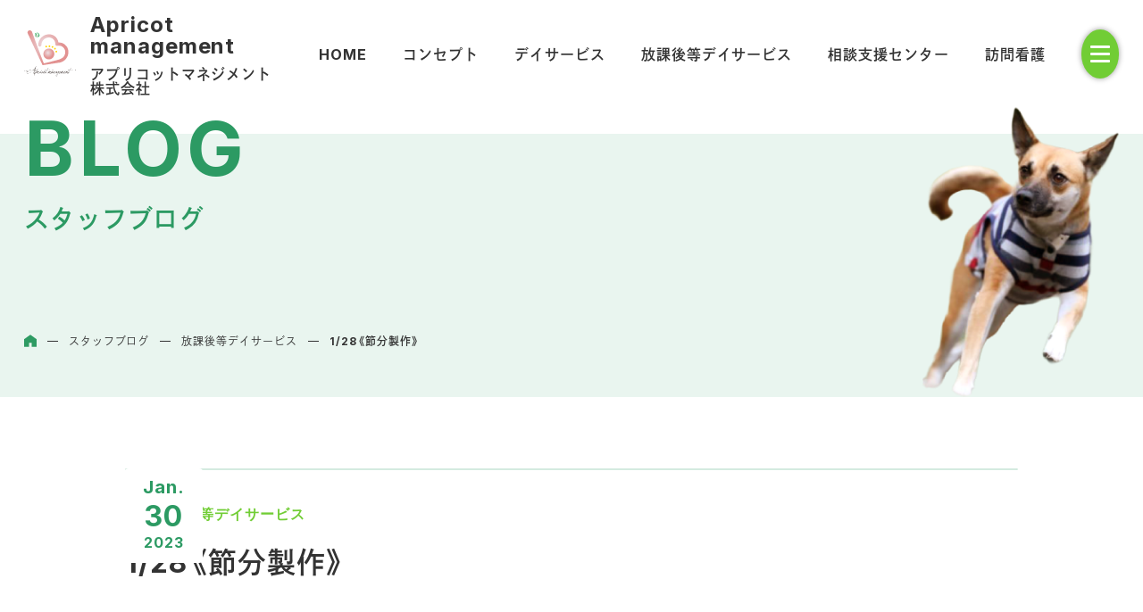

--- FILE ---
content_type: text/css
request_url: https://nagomiya.net/wp-content/themes/apricot-m/style.css
body_size: 46
content:
@charset "utf-8";
/*
Theme Name: アプリコットマネジメント
Author: 株式会社オニオンウェブ
Author URI: https://www.onion-web.com/
*/


--- FILE ---
content_type: text/css
request_url: https://nagomiya.net/wp-content/themes/apricot-m/css/common.css?var=2023-06-12-15-37
body_size: 3070
content:
@import url(editor-style.css);@import "https://fonts.googleapis.com/css2?family=Inter:wght@400;500;700&display=swap";html,body,div,span,applet,object,iframe,h1,h2,h3,h4,h5,h6,p,blockquote,pre,a,abbr,acronym,address,big,cite,code,del,dfn,em,font,ins,kbd,q,s,samp,small,strike,strong,sub,sup,tt,var,dl,dt,dd,ol,ul,li,fieldset,form,label,legend,table,caption,tbody,tfoot,thead,tr,th,td{border:0;font-family:inherit;font-size:100%;font-style:normal;font-weight:normal;margin:0;outline:0;padding:0;vertical-align:baseline}:focus{outline:0}html{overflow-y:scroll}ol,ul{list-style:none}table{width:100%;border-collapse:collapse;border-spacing:0}caption,th,td{font-weight:normal;text-align:left}blockquote:before,blockquote:after,q:before,q:after{content:""}blockquote,q{quotes:"" ""}img,a img{height:auto;max-width:100%;border:0;vertical-align:bottom}article,aside,details,figcaption,figure,footer,header,hgroup,menu,nav,section,main{display:block}input,textarea{margin:0;padding:0}figure{margin:0;padding:0}@font-face{font-family:"YakuHanJP";font-style:normal;font-weight:100;src:url("../fonts/YakuHanJP-Thin.eot") format("embedded-opentype"),url("../fonts/YakuHanJP-Thin.woff") format("woff"),url("../fonts/YakuHanJP-Thin.ttf") format("truetype"),url('../fonts/YakuHanJP-Thin.svg#str-replace("YakuHanJP", " ", "_")') format("svg")}@font-face{font-family:"YakuHanJP";font-style:normal;font-weight:200;src:url("../fonts/YakuHanJP-Light.eot") format("embedded-opentype"),url("../fonts/YakuHanJP-Light.woff") format("woff"),url("../fonts/YakuHanJP-Light.ttf") format("truetype"),url('../fonts/YakuHanJP-Light.svg#str-replace("YakuHanJP", " ", "_")') format("svg")}@font-face{font-family:"YakuHanJP";font-style:normal;font-weight:300;src:url("../fonts/YakuHanJP-DemiLight.eot") format("embedded-opentype"),url("../fonts/YakuHanJP-DemiLight.woff") format("woff"),url("../fonts/YakuHanJP-DemiLight.ttf") format("truetype"),url('../fonts/YakuHanJP-DemiLight.svg#str-replace("YakuHanJP", " ", "_")') format("svg")}@font-face{font-family:"YakuHanJP";font-style:normal;font-weight:400;src:url("../fonts/YakuHanJP-Regular.eot") format("embedded-opentype"),url("../fonts/YakuHanJP-Regular.woff") format("woff"),url("../fonts/YakuHanJP-Regular.ttf") format("truetype"),url('../fonts/YakuHanJP-Regular.svg#str-replace("YakuHanJP", " ", "_")') format("svg")}@font-face{font-family:"YakuHanJP";font-style:normal;font-weight:500;src:url("../fonts/YakuHanJP-Medium.eot") format("embedded-opentype"),url("../fonts/YakuHanJP-Medium.woff") format("woff"),url("../fonts/YakuHanJP-Medium.ttf") format("truetype"),url('../fonts/YakuHanJP-Medium.svg#str-replace("YakuHanJP", " ", "_")') format("svg")}@font-face{font-family:"YakuHanJP";font-style:normal;font-weight:700;src:url("../fonts/YakuHanJP-Bold.eot") format("embedded-opentype"),url("../fonts/YakuHanJP-Bold.woff") format("woff"),url("../fonts/YakuHanJP-Bold.ttf") format("truetype"),url('../fonts/YakuHanJP-Bold.svg#str-replace("YakuHanJP", " ", "_")') format("svg")}@font-face{font-family:"YakuHanJP";font-style:normal;font-weight:900;src:url("../fonts/YakuHanJP-Black.eot") format("embedded-opentype"),url("../fonts/YakuHanJP-Black.woff") format("woff"),url("../fonts/YakuHanJP-Black.ttf") format("truetype"),url('../fonts/YakuHanJP-Black.svg#str-replace("YakuHanJP", " ", "_")') format("svg")}html{font-size:8.75px}@media screen and (min-width: 768px){html{font-size:10px}}body{font-family:"YakuHanJP", "Inter", -apple-system, BlinkMacSystemFont, "Helvetica Neue", "Yu Gothic Medium", Yu Gothic Medium, "Yu Gothic", YuGothic, Verdana, "ヒラギノ角ゴ ProN W3", "Hiragino Kaku Gothic ProN", "メイリオ", Meiryo, "M+ 1p", sans-serif;font-size:1.6rem;color:#333;line-height:1;background:#FFF;-webkit-text-size-adjust:100%}h1,h2,h3,h4,h5,h6{font-size:100%;font-weight:normal}h2,h3,h4,h5,h6,p{margin-bottom:1.5em}.bold,strong{font-family:"YakuHanJP","Inter",-apple-system,BlinkMacSystemFont,"Helvetica Neue","Yu Gothic",YuGothic,Verdana,"ヒラギノ角ゴ ProN W3","Hiragino Kaku Gothic ProN","メイリオ",Meiryo,"M+ 1p",sans-serif;font-weight:bold}.italic,em{font-style:italic}.underline{text-decoration:underline}.font-12{font-size:1.2rem}.font-14{font-size:1.4rem}.font-16{font-size:1.6rem}.font-18{font-size:1.8rem}.font-20{font-size:2.0rem}.font-22{font-size:2.2rem}.font-24{font-size:2.4rem}.font-26{font-size:2.6rem}.font-28{font-size:2.8rem}.font-30{font-size:3.0rem}.font-32{font-size:3.2rem}.font-34{font-size:3.4rem}.font-36{font-size:3.6rem}.font-38{font-size:3.8rem}.font-40{font-size:4.0rem}.navy{color:#001F3F}.blue{color:#0074D9}.aqua{color:#7FDBFF}.teal{color:#39CCCC}.olive{color:#3D9970}.green{color:#2ECC40}.lime{color:#01FF70}.yellow{color:#FFDC00}.orange{color:#FF851B}.red{color:#FF4136}.maroon{color:#85144B}.fuchsia{color:#F012BE}.purple{color:#B10DC9}.sitver{color:#DDD}.gray{color:#AAA}.black{color:#111}a{color:#E19190;vertical-align:baseline;text-decoration:underline;outline:0;margin:0;padding:0;background:transparent;-webkit-transition:0.4s all ease-out;-moz-transition:0.4s all ease-out;-ms-transition:0.4s all ease-out;-o-transition:0.4s all ease-out;transition:0.4s all ease-out}a:hover,a:active{text-decoration:none;outline:none}.fade:hover,.fadeAll a:hover{opacity:0.6}img.aligncenter{display:block;margin:1.5em auto}img.alignright,img.alignleft{display:inline;margin-bottom:1.5em}img.alignright{margin-left:1.25em;float:right}img.alignleft{margin-right:1.25em;float:left}.text-center{text-align:center}.text-right{text-align:right}.text-left{text-align:left}.inline{letter-spacing:-1em}.inline li{display:inline-block;letter-spacing:normal}.mb00{margin-bottom:0}.mb05{margin-bottom:0.5rem}.mb10{margin-bottom:1.0rem}.mb20{margin-bottom:2.0rem}.mb30{margin-bottom:3.0rem}.mb40{margin-bottom:4.0rem}.mb50{margin-bottom:5.0rem}.mb60{margin-bottom:6.0rem}.mb70{margin-bottom:7.0rem}.mb80{margin-bottom:8.0rem}.mb90{margin-bottom:9.0rem}.mb100{margin-bottom:10rem}.cf{zoom:1}.cf:before,.cf:after{content:"";display:table}.cf:after{clear:both}input[type="text"],input[type="tel"],input[type="number"],input[type="email"],textarea,select{display:block;font-family:inherit;font-size:16px;color:inherit;line-height:38px;vertical-align:middle;width:100%;height:50px;padding:5px 10px;background:#FFF;border:1px solid rgba(44,154,99,0.1);border-radius:6px;-webkit-appearance:none;-moz-appearance:none;-ms-appearance:none;-o-appearance:none;appearance:none}input[type="text"]::placeholder,input[type="tel"]::placeholder,input[type="number"]::placeholder,input[type="email"]::placeholder,textarea::placeholder,select::placeholder{color:#999}input[type="text"]:-ms-input-placeholder,input[type="tel"]:-ms-input-placeholder,input[type="number"]:-ms-input-placeholder,input[type="email"]:-ms-input-placeholder,textarea:-ms-input-placeholder,select:-ms-input-placeholder{color:#999}input[type="text"]::-ms-input-placeholder,input[type="tel"]::-ms-input-placeholder,input[type="number"]::-ms-input-placeholder,input[type="email"]::-ms-input-placeholder,textarea::-ms-input-placeholder,select::-ms-input-placeholder{color:#999}textarea{line-height:2.0;height:200px}select{font-family:"YakuHanJP","Inter",-apple-system,BlinkMacSystemFont,"Helvetica Neue","Yu Gothic",YuGothic,Verdana,"ヒラギノ角ゴ ProN W3","Hiragino Kaku Gothic ProN","メイリオ",Meiryo,"M+ 1p",sans-serif;font-weight:bold;color:#2c9a63;padding-right:40px;background-image:url("../img/icon_select.svg");background-repeat:no-repeat;background-position:-webkit-calc(100% - 10px);background-position:calc(100% - 10px);background-size:10px 10px;border-color:#2c9a63;cursor:pointer}.mw_wp_form .horizontal-item{display:inline-block;margin-right:2.0em;margin-bottom:1.0em;margin-left:0 !important}input[type="radio"],input[type="checkbox"]{display:none}input[type="radio"]+span,input[type="checkbox"]+span{position:relative;display:inline-block;margin-right:2.0em;padding-left:2.5em;cursor:pointer}input[type="radio"]+span:before,input[type="radio"]+span:after,input[type="checkbox"]+span:before,input[type="checkbox"]+span:after{position:absolute;top:0;bottom:0;content:"";display:block;margin:auto}input[type="radio"]+span:before,input[type="checkbox"]+span:before{left:0;width:2.0em;height:2.0em;background:rgba(44,154,99,0.04);border:1px solid rgba(44,154,99,0.1)}input[type="radio"]+span:after,input[type="checkbox"]+span:after{opacity:0;visibility:hidden;-webkit-transition:0.4s ease-out;-moz-transition:0.4s ease-out;-ms-transition:0.4s ease-out;-o-transition:0.4s ease-out;transition:0.4s ease-out}input[type="radio"]:checked+span::after,input[type="checkbox"]:checked+span::after{opacity:1.0;visibility:visible}input[type="radio"]+span:before,input[type="radio"]+span:after{border-radius:50%}input[type="radio"]+span:after{left:calc( ( 2.0em - 15px ) / 2 );width:15px;height:15px;background-color:#71cd35}input[type="checkbox"]+span:before{border-radius:4px}input[type="checkbox"]+span:after{left:8px;width:12px;height:8px;border-width:0 0 2px 2px;border-style:solid;border-color:#71cd35;-webkit-transform:rotate(-45deg);-moz-transform:rotate(-45deg);-ms-transform:rotate(-45deg);-o-transform:rotate(-45deg);transform:rotate(-45deg)}[type="submit"]{display:-webkit-flex;display:-ms-flexbox;display:flex;display:-webkit-flex;display:-ms-flexbox;display:flex;-webkit-justify-content:center;-ms-flex-pack:center;justify-content:center;-webkit-align-items:center;-ms-flex-align:center;align-items:center;font-family:"YakuHanJP","Inter",-apple-system,BlinkMacSystemFont,"Helvetica Neue",Verdana,dnp-shuei-gothic-kin-std,"ヒラギノ角ゴ ProN W3","Hiragino Kaku Gothic ProN","メイリオ",Meiryo,"M+ 1p",serif;font-size:2.0rem;color:#FFF;line-height:1.8;text-align:center;width:320px;max-width:100%;height:80px;margin:auto;padding:0;background:#71cd35;border:none;border-radius:25em;-webkit-appearance:none;-moz-appearance:none;-ms-appearance:none;-o-appearance:none;appearance:none;-webkit-transition:0.4s all ease-out;-moz-transition:0.4s all ease-out;-ms-transition:0.4s all ease-out;-o-transition:0.4s all ease-out;transition:0.4s all ease-out}[type="submit"]::after{content:'';display:block;width:0.75em;height:0.75em;margin-left:1.0em;background-image:url("data:image/svg+xml;charset=utf8,%3Csvg%20xmlns%3D%22http%3A%2F%2Fwww.w3.org%2F2000%2Fsvg%22%20width%3D%2212%22%20height%3D%2211.424%22%3E%3Cpath%20d%3D%22M11.706%205.006%206.934.287a.992.992%200%201%200-1.395%201.411L8.594%204.72H.992a.992.992%200%201%200%200%201.984h7.602L5.539%209.726a.992.992%200%201%200%201.395%201.411l4.771-4.72a.99.99%200%200%200%200-1.411Z%22%20style%3D%22fill%3A%23FFF%22%2F%3E%3C%2Fsvg%3E");background-position:50% 50%;background-repeat:no-repeat;background-size:contain}[type="submit"]:hover{background:#2c9a63}[type="submit"][value="back"]{background:#b3b3b3}[type="submit"][value="back"]::before{content:'';display:block;width:0.75em;height:0.75em;margin-right:1.0em;background-image:url("data:image/svg+xml;charset=utf8,%3Csvg%20xmlns%3D%22http%3A%2F%2Fwww.w3.org%2F2000%2Fsvg%22%20width%3D%2212%22%20height%3D%2211.424%22%3E%3Cpath%20d%3D%22M11.706%205.006%206.934.287a.992.992%200%201%200-1.395%201.411L8.594%204.72H.992a.992.992%200%201%200%200%201.984h7.602L5.539%209.726a.992.992%200%201%200%201.395%201.411l4.771-4.72a.99.99%200%200%200%200-1.411Z%22%20style%3D%22fill%3A%23FFF%22%2F%3E%3C%2Fsvg%3E");background-position:50% 50%;background-repeat:no-repeat;background-size:contain;-webkit-transform:rotate(180deg);-moz-transform:rotate(180deg);-ms-transform:rotate(180deg);-o-transform:rotate(180deg);transform:rotate(180deg)}[type="submit"][value="back"]::after{display:none}[type="submit"][value="back"]:hover{background:gray}


--- FILE ---
content_type: text/css
request_url: https://nagomiya.net/wp-content/themes/apricot-m/css/layout.css?var=2023-03-17-12-02
body_size: 3946
content:
:root{--vw: 1vw}*,:before,:after{box-sizing:border-box}body.fixed{position:fixed;width:100%}#wrap{line-height:2.0;letter-spacing:0.06em;word-wrap:break-word;overflow-wrap:break-word;overflow:hidden}.inner{width:90%;max-width:1280px;margin-right:auto;margin-left:auto}.inner.small{max-width:980px}@media screen and (min-width: 980px){.inner{width:95.833%}}@media screen and (min-width: 768px){.sp-view{display:none}}.pc-view{display:none}@media screen and (min-width: 768px){.pc-view{display:block}}.logo a{display:-webkit-flex;display:-ms-flexbox;display:flex;display:-webkit-inline-box;display:-ms-inline-flexbox;display:-webkit-inline-flex;display:inline-flex;-webkit-align-items:center;-ms-flex-align:center;align-items:center;-webkit-flex-wrap:nowrap;-ms-flex-wrap:nowrap;flex-wrap:nowrap;color:#FFF;line-height:1.0;text-decoration:none}.logo a img{width:20%;max-width:90px;margin-right:1.0em}.logo a span{font-family:"YakuHanJP","Inter",-apple-system,BlinkMacSystemFont,"Helvetica Neue",Verdana,dnp-shuei-gothic-kin-std,"ヒラギノ角ゴ ProN W3","Hiragino Kaku Gothic ProN","メイリオ",Meiryo,"M+ 1p",serif;font-size:0.75em;font-weight:bold}.logo a span::before{content:attr(data-en);display:block;font-size:1.5em;font-weight:bold;margin-bottom:0.5em}@media screen and (min-width: 1200px){.logo a span{font-size:1.6rem}}.logo a:hover{opacity:0.6}.contact-btn{display:-webkit-flex;display:-ms-flexbox;display:flex;display:-webkit-flex;display:-ms-flexbox;display:flex;-webkit-justify-content:center;-ms-flex-pack:center;justify-content:center;-webkit-align-items:center;-ms-flex-align:center;align-items:center;-webkit-flex-wrap:nowrap;-ms-flex-wrap:nowrap;flex-wrap:nowrap;position:relative;font-family:"YakuHanJP","Inter",-apple-system,BlinkMacSystemFont,"Helvetica Neue",Verdana,dnp-shuei-gothic-kin-std,"ヒラギノ角ゴ ProN W3","Hiragino Kaku Gothic ProN","メイリオ",Meiryo,"M+ 1p",serif;font-size:2.0rem;font-weight:bold;color:#FFF;text-decoration:none;text-align:center;height:100px;border:3px solid #FFF;border-radius:25em}.contact-btn::before{position:absolute;top:0;bottom:0;left:2.5em;content:'';display:block;width:1.5em;height:1.5em;margin:auto;background:url("../img/icon_mail.svg") no-repeat 50% 50%;background-size:contain}.contact-btn:hover{background-color:#71cd35;border-color:#71cd35;box-shadow:0 0 10px rgba(0,0,0,0.2)}.socail-media{color:#FFF;overflow:hidden}.socail-media ul{display:-webkit-flex;display:-ms-flexbox;display:flex;display:-webkit-flex;display:-ms-flexbox;display:flex;-webkit-flex-wrap:wrap;-ms-flex-wrap:wrap;flex-wrap:wrap;margin:-0.5em}.socail-media ul li{margin:0.5em}.socail-media ul li a{font-family:"YakuHanJP","Inter",-apple-system,BlinkMacSystemFont,"Helvetica Neue",Verdana,dnp-shuei-gothic-kin-std,"ヒラギノ角ゴ ProN W3","Hiragino Kaku Gothic ProN","メイリオ",Meiryo,"M+ 1p",serif;font-weight:bold;color:inherit;line-height:1.0;text-decoration:none}.socail-media ul li a[href*="privacy-policy"]{display:-webkit-flex;display:-ms-flexbox;display:flex;display:-webkit-flex;display:-ms-flexbox;display:flex;-webkit-align-items:center;-ms-flex-align:center;align-items:center;-webkit-flex-wrap:nowrap;-ms-flex-wrap:nowrap;flex-wrap:nowrap}.socail-media ul li a[href*="privacy-policy"]::before{content:'';display:block;width:24px;height:24px;margin-right:10px;background:url("../img/icon_lock.svg") no-repeat;background-position:50% 50%;background-size:contain}.socail-media ul li a[href*="instagram"]{display:-webkit-flex;display:-ms-flexbox;display:flex;display:-webkit-flex;display:-ms-flexbox;display:flex;-webkit-align-items:center;-ms-flex-align:center;align-items:center;-webkit-flex-wrap:nowrap;-ms-flex-wrap:nowrap;flex-wrap:nowrap;font-size:2.0rem}.socail-media ul li a[href*="instagram"]::before{background-image:url("data:image/svg+xml;charset=utf8,%3Csvg%20xmlns%3D%22http%3A%2F%2Fwww.w3.org%2F2000%2Fsvg%22%20width%3D%2224%22%20height%3D%2224%22%3E%3Cdefs%3E%3Cstyle%3E.cls-1%7Bfill%3A%23FFF%7D%3C%2Fstyle%3E%3C%2Fdefs%3E%3Cpath%20class%3D%22cls-1%22%20d%3D%22M16.88%200H7.12A6.7%206.7%200%2000.5%206.78v10.44A6.7%206.7%200%20007.12%2024h9.76a6.7%206.7%200%20006.62-6.78V6.78A6.7%206.7%200%200016.88%200zm4.28%2017.22a4.345%204.345%200%2001-4.28%204.38H7.12a4.345%204.345%200%2001-4.28-4.38V6.78A4.345%204.345%200%20017.12%202.4h9.76a4.345%204.345%200%20014.28%204.38z%22%2F%3E%3Cpath%20class%3D%22cls-1%22%20d%3D%22M12%205.82A6.113%206.113%200%20005.98%2012%206.113%206.113%200%200012%2018.18%206.113%206.113%200%200018.02%2012%206.113%206.113%200%200012%205.82zm0%2010.44a4.262%204.262%200%20010-8.52%204.262%204.262%200%20010%208.52zM18.2%204.26a1.381%201.381%200%20101.34%201.38%201.362%201.362%200%2000-1.34-1.38z%22%2F%3E%3C%2Fsvg%3E");background-position:50% 50%;background-repeat:no-repeat;background-size:contain;content:'';display:block;width:24px;height:24px;margin-right:10px}.socail-media ul li a:hover{opacity:0.6}.thumbnail{position:relative;overflow:hidden;border:1px solid rgba(44,154,99,0.2);border-radius:12px;aspect-ratio:1 / 1}.thumbnail img{position:absolute;top:0;left:0;width:100%;height:100%;object-fit:cover;-webkit-transition:0.4s ease-out;-moz-transition:0.4s ease-out;-ms-transition:0.4s ease-out;-o-transition:0.4s ease-out;transition:0.4s ease-out}.thumbnail img.noimage{padding:20%;object-fit:contain}.date{display:-webkit-flex;display:-ms-flexbox;display:flex;display:-webkit-flex;display:-ms-flexbox;display:flex;-webkit-justify-content:center;-ms-flex-pack:center;justify-content:center;-webkit-align-items:center;-ms-flex-align:center;align-items:center;-webkit-flex-wrap:wrap;-ms-flex-wrap:wrap;flex-wrap:wrap;font-size:1.2rem;color:#FFF;line-height:1.0;text-align:center;padding:0.625em 1.25em;background:#2c9a63;border-radius:4px;-webkit-transition:0.4s ease-out;-moz-transition:0.4s ease-out;-ms-transition:0.4s ease-out;-o-transition:0.4s ease-out;transition:0.4s ease-out}.date span{display:block;font-weight:bold;margin-bottom:6px}.date span.month{font-size:1.25em}.date span.day{font-size:2.0em}@media screen and (min-width: 768px){.date{font-size:1.6rem}}.button{position:relative;display:block;font-family:"YakuHanJP","Inter",-apple-system,BlinkMacSystemFont,"Helvetica Neue",Verdana,dnp-shuei-gothic-kin-std,"ヒラギノ角ゴ ProN W3","Hiragino Kaku Gothic ProN","メイリオ",Meiryo,"M+ 1p",serif;font-weight:bold;color:#FFF;line-height:1.4;text-decoration:none;text-align:center;max-width:360px;margin:auto;padding:1.5em 3.0em;background:#71cd35;border-radius:25em}.button::after{position:absolute;top:0;right:1.5em;bottom:0;content:'';display:block;width:0.75em;height:0.75em;margin:auto;background-image:url("data:image/svg+xml;charset=utf8,%3Csvg%20xmlns%3D%22http%3A%2F%2Fwww.w3.org%2F2000%2Fsvg%22%20width%3D%2212%22%20height%3D%2211.424%22%3E%3Cpath%20d%3D%22M11.706%205.006%206.934.287a.992.992%200%201%200-1.395%201.411L8.594%204.72H.992a.992.992%200%201%200%200%201.984h7.602L5.539%209.726a.992.992%200%201%200%201.395%201.411l4.771-4.72a.99.99%200%200%200%200-1.411Z%22%20style%3D%22fill%3A%23FFF%22%2F%3E%3C%2Fsvg%3E");background-position:50% 50%;background-repeat:no-repeat;background-size:contain;-webkit-transition:0.4s ease-out;-moz-transition:0.4s ease-out;-ms-transition:0.4s ease-out;-o-transition:0.4s ease-out;transition:0.4s ease-out}.button:hover{background:#2c9a63;box-shadow:20px 10px 0 rgba(113,205,53,0.2)}.copyright p{margin-bottom:0}.blog-card{position:relative;display:block;color:inherit;text-decoration:none}.blog-card .date{position:absolute;top:0;left:0;z-index:1;color:#2c9a63;background:#FFF}.blog-card .thubmanil{aspect-ratio:3/ 2}.blog-card .data{font-size:1.2rem;padding-top:2.0em}.blog-card .data p{font-family:"YakuHanJP","Inter",-apple-system,BlinkMacSystemFont,"Helvetica Neue","Yu Gothic",YuGothic,Verdana,"ヒラギノ角ゴ ProN W3","Hiragino Kaku Gothic ProN","メイリオ",Meiryo,"M+ 1p",sans-serif;font-weight:bold;line-height:1.4;margin-bottom:1.25em}.blog-card .data p.cats{position:relative;font-size:0.875em;color:#71cd35;padding-left:1.5em}.blog-card .data p.cats::before{position:absolute;top:0.125em;left:0;content:'';display:block;width:1.0em;height:1.0em;background:#71cd35;border-radius:50%}.blog-card .data p.title{font-size:1.25em;color:#000}.blog-card .data p:last-child{margin-bottom:0}@media screen and (min-width: 768px){.blog-card .data{font-size:1.4rem}}.blog-card:hover .date{color:#FFF;background:#2c9a63}.blog-card:hover .thumbnail img{-webkit-transform:scale(1.2);-moz-transform:scale(1.2);-ms-transform:scale(1.2);-o-transform:scale(1.2);transform:scale(1.2)}.blog-list{display:-webkit-flex;display:-ms-flexbox;display:flex;display:-webkit-flex;display:-ms-flexbox;display:flex;-webkit-justify-content:space-between;-ms-flex-pack:justify;justify-content:space-between;-webkit-flex-wrap:wrap;-ms-flex-wrap:wrap;flex-wrap:wrap}#header{position:fixed;top:0;left:0;z-index:100;width:100%;background-color:transparent;-webkit-transition:0.4s background ease-out,0.4s transform ease-out;-moz-transition:0.4s background ease-out,0.4s transform ease-out;-ms-transition:0.4s background ease-out,0.4s transform ease-out;-o-transition:0.4s background ease-out,0.4s transform ease-out;transition:0.4s background ease-out,0.4s transform ease-out}#header>.inner{display:-webkit-flex;display:-ms-flexbox;display:flex;display:-webkit-flex;display:-ms-flexbox;display:flex;-webkit-justify-content:space-between;-ms-flex-pack:justify;justify-content:space-between;-webkit-align-items:center;-ms-flex-align:center;align-items:center;-webkit-flex-wrap:nowrap;-ms-flex-wrap:nowrap;flex-wrap:nowrap;max-width:none;height:80px}#header>.inner .h_logo{margin-right:2.5em}#header>.inner .h_logo span{color:#333;opacity:0;visibility:hidden;-webkit-transition:0.4s ease-out;-moz-transition:0.4s ease-out;-ms-transition:0.4s ease-out;-o-transition:0.4s ease-out;transition:0.4s ease-out}#header>.inner .h_nav{position:relative;display:none;margin-left:auto}#header>.inner .h_nav ul{display:-webkit-flex;display:-ms-flexbox;display:flex;display:-webkit-flex;display:-ms-flexbox;display:flex;-webkit-justify-content:flex-end;-ms-flex-pack:end;justify-content:flex-end;-webkit-align-items:center;-ms-flex-align:center;align-items:center;-webkit-flex-wrap:nowrap;-ms-flex-wrap:nowrap;flex-wrap:nowrap}#header>.inner .h_nav ul li{font-size:1.4rem;white-space:nowrap;margin-right:2.5em}#header>.inner .h_nav ul li a{display:block;font-family:"YakuHanJP","Inter",-apple-system,BlinkMacSystemFont,"Helvetica Neue",Verdana,dnp-shuei-gothic-kin-std,"ヒラギノ角ゴ ProN W3","Hiragino Kaku Gothic ProN","メイリオ",Meiryo,"M+ 1p",serif;font-weight:bold;color:#FFF;line-height:1.4;text-decoration:none;text-align:center;padding:1.25em 0}#header>.inner .h_nav ul li a:hover{color:rgba(255,255,255,0.8)}@media screen and (min-width: 1200px){#header>.inner .h_nav ul li{font-size:1.6rem}}#header>.inner .h_nav .border{position:absolute;bottom:0;height:3px;background:#71cd35;border-radius:25em;-webkit-transition:0.4s ease-out;-moz-transition:0.4s ease-out;-ms-transition:0.4s ease-out;-o-transition:0.4s ease-out;transition:0.4s ease-out}#header>.inner #h_menu+label{display:-webkit-flex;display:-ms-flexbox;display:flex;display:-webkit-flex;display:-ms-flexbox;display:flex;-webkit-justify-content:center;-ms-flex-pack:center;justify-content:center;-webkit-align-items:center;-ms-flex-align:center;align-items:center;-webkit-flex-wrap:nowrap;-ms-flex-wrap:nowrap;flex-wrap:nowrap;position:relative;z-index:100;width:55px;height:55px;cursor:pointer}#header>.inner #h_menu+label span,#header>.inner #h_menu+label span::before,#header>.inner #h_menu+label span::after{position:absolute;content:'';display:block;width:22px;height:3px;background-color:#FFF;border-radius:25em;-webkit-transition:0.8s ease-out;-moz-transition:0.8s ease-out;-ms-transition:0.8s ease-out;-o-transition:0.8s ease-out;transition:0.8s ease-out}#header>.inner #h_menu+label span:before{bottom:8px}#header>.inner #h_menu+label span:after{top:8px}#header>.inner #h_menu+label::after{position:absolute;top:0;right:0;z-index:-1;content:'';display:block;width:100%;height:100%;background-color:#71cd35;border-radius:50%;box-shadow:0 0 6px rgba(0,0,0,0.4);-webkit-transition:0.8s ease-out;-moz-transition:0.8s ease-out;-ms-transition:0.8s ease-out;-o-transition:0.8s ease-out;transition:0.8s ease-out}#header>.inner #h_menu:checked+label span{background-color:transparent}#header>.inner #h_menu:checked+label span:before{bottom:0;-webkit-transform:rotate(45deg);-moz-transform:rotate(45deg);-ms-transform:rotate(45deg);-o-transform:rotate(45deg);transform:rotate(45deg)}#header>.inner #h_menu:checked+label span:after{top:0;-webkit-transform:rotate(-45deg);-moz-transform:rotate(-45deg);-ms-transform:rotate(-45deg);-o-transform:rotate(-45deg);transform:rotate(-45deg)}#header>.inner #h_menu:checked+label::after{background-color:#2c9a63;-webkit-transform:scale(100, 100);-moz-transform:scale(100, 100);-ms-transform:scale(100, 100);-o-transform:scale(100, 100);transform:scale(100, 100)}#header>.inner #h_menu:checked+label+#navigation{opacity:1.0;visibility:visible}#header.fixed{background-color:#FFF;box-shadow:0 10px 20px -10px rgba(51,51,51,0.1)}#header.fixed>.inner .h_logo span{opacity:1.0;visibility:visible}#header.fixed>.inner .h_nav ul li a{color:inherit}#header.fixed>.inner .h_nav ul li a:hover{color:#2c9a63}#header.hide{-webkit-transform:translateY(-100%);-moz-transform:translateY(-100%);-ms-transform:translateY(-100%);-o-transform:translateY(-100%);transform:translateY(-100%)}@media screen and (min-width: 980px){#header>.inner{height:120px}#header>.inner .h_nav{display:block}}#navigation{position:fixed;top:80px;right:0;z-index:100;font-family:"YakuHanJP","Inter",-apple-system,BlinkMacSystemFont,"Helvetica Neue",Verdana,dnp-shuei-gothic-kin-std,"ヒラギノ角ゴ ProN W3","Hiragino Kaku Gothic ProN","メイリオ",Meiryo,"M+ 1p",serif;color:#FFF;width:100%;height:100%;opacity:0;visibility:hidden;-webkit-transition:0.4s ease-out;-moz-transition:0.4s ease-out;-ms-transition:0.4s ease-out;-o-transition:0.4s ease-out;transition:0.4s ease-out}#navigation .inner{height:calc( 100% - 100px )}#navigation .inner .navi-scroll{display:-webkit-flex;display:-ms-flexbox;display:flex;display:-webkit-flex;display:-ms-flexbox;display:flex;-webkit-justify-content:space-between;-ms-flex-pack:justify;justify-content:space-between;-webkit-flex-wrap:wrap;-ms-flex-wrap:wrap;flex-wrap:wrap;overflow-y:auto;max-height:100%}#navigation .inner .navi-scroll .navi-area{flex-grow:1;order:1}#navigation .inner .navi-scroll .navi-area .navi-logo{display:none}#navigation .inner .navi-scroll .navi-area .navi-bottom{margin-top:6.25em}#navigation .inner .navi-scroll .navi-area .navi-bottom .navi-contact .socail-media{margin-top:2.0em}#navigation .inner .navi-scroll .navi-area .navi-bottom .copyright{margin-top:3.75em}#navigation .inner .navi-scroll .navi-menu{flex-grow:1}#navigation .inner .navi-scroll .navi-menu a{display:inline-block;color:inherit;text-decoration:none}#navigation .inner .navi-scroll .navi-menu dl{display:-webkit-flex;display:-ms-flexbox;display:flex;display:-webkit-flex;display:-ms-flexbox;display:flex;-webkit-justify-content:space-between;-ms-flex-pack:justify;justify-content:space-between;-webkit-flex-wrap:wrap;-ms-flex-wrap:wrap;flex-wrap:wrap;margin-top:-2.5em}#navigation .inner .navi-scroll .navi-menu dl>div{flex-grow:1;width:50%;border-bottom:1px solid rgba(255,255,255,0.2)}#navigation .inner .navi-scroll .navi-menu dl>div dt .parent-name{display:inline-block;font-weight:bold;line-height:1.0;margin-top:2.5em;margin-bottom:2.5em}#navigation .inner .navi-scroll .navi-menu dl>div dt .parent-name::before{content:attr(data-en);display:block;font-size:1.5em;font-weight:bold;margin-bottom:0.25em}#navigation .inner .navi-scroll .navi-menu dl>div dt .parent-name span{display:-webkit-flex;display:-ms-flexbox;display:flex;display:-webkit-inline-box;display:-ms-inline-flexbox;display:-webkit-inline-flex;display:inline-flex;-webkit-align-items:center;-ms-flex-align:center;align-items:center;-webkit-flex-wrap:nowrap;-ms-flex-wrap:nowrap;flex-wrap:nowrap}#navigation .inner .navi-scroll .navi-menu dl>div dt .parent-name span::after{content:'';display:block;width:12px;height:12px;margin-left:1.0em;background-image:url("data:image/svg+xml;charset=utf8,%3Csvg%20xmlns%3D%22http%3A%2F%2Fwww.w3.org%2F2000%2Fsvg%22%20width%3D%2212%22%20height%3D%2211.424%22%3E%3Cpath%20d%3D%22M11.706%205.006%206.934.287a.992.992%200%201%200-1.395%201.411L8.594%204.72H.992a.992.992%200%201%200%200%201.984h7.602L5.539%209.726a.992.992%200%201%200%201.395%201.411l4.771-4.72a.99.99%200%200%200%200-1.411Z%22%20style%3D%22fill%3A%2371cd35%22%2F%3E%3C%2Fsvg%3E");background-position:50% 50%;background-repeat:no-repeat;background-size:contain}#navigation .inner .navi-scroll .navi-menu dl>div dt a:hover{opacity:0.6}#navigation .inner .navi-scroll .navi-menu dl>div dd{overflow:hidden}#navigation .inner .navi-scroll .navi-menu dl>div dd ul{display:-webkit-flex;display:-ms-flexbox;display:flex;display:-webkit-flex;display:-ms-flexbox;display:flex;-webkit-flex-wrap:wrap;-ms-flex-wrap:wrap;flex-wrap:wrap;margin-right:-2.0em;margin-bottom:0.5em}#navigation .inner .navi-scroll .navi-menu dl>div dd ul li{flex-grow:1;margin-right:2.0em;margin-bottom:1.5em}#navigation .inner .navi-scroll .navi-menu dl>div dd ul li a{display:-webkit-flex;display:-ms-flexbox;display:flex;display:-webkit-inline-box;display:-ms-inline-flexbox;display:-webkit-inline-flex;display:inline-flex;-webkit-align-items:center;-ms-flex-align:center;align-items:center;-webkit-flex-wrap:nowrap;-ms-flex-wrap:nowrap;flex-wrap:nowrap;font-weight:500}#navigation .inner .navi-scroll .navi-menu dl>div dd ul li a span{display:inline-block;font-size:1.4rem;font-weight:500;color:#2c9a63;line-height:1.0;text-align:center;min-width:5ch;margin-right:1.0em;padding:0.5em;background:#FFF;border-radius:6px;box-sizing:content-box}#navigation .inner .navi-scroll .navi-menu dl>div dd ul li a::after{content:'';display:block;width:12px;height:12px;margin-left:10px;background-image:url("data:image/svg+xml;charset=utf8,%3Csvg%20xmlns%3D%22http%3A%2F%2Fwww.w3.org%2F2000%2Fsvg%22%20width%3D%2212%22%20height%3D%2211.424%22%3E%3Cpath%20d%3D%22M11.706%205.006%206.934.287a.992.992%200%201%200-1.395%201.411L8.594%204.72H.992a.992.992%200%201%200%200%201.984h7.602L5.539%209.726a.992.992%200%201%200%201.395%201.411l4.771-4.72a.99.99%200%200%200%200-1.411Z%22%20style%3D%22fill%3A%2371cd35%22%2F%3E%3C%2Fsvg%3E");background-position:50% 50%;background-repeat:no-repeat;background-size:contain}#navigation .inner .navi-scroll .navi-menu dl>div dd ul li a:hover{opacity:0.6}#navigation .inner .navi-scroll .navi-menu dl>div:nth-of-type(3),#navigation .inner .navi-scroll .navi-menu dl>div:nth-of-type(6){width:100%}@media screen and (min-width: 980px){#navigation{top:120px}#navigation .inner{height:calc( 100% - 140px )}#navigation .inner .navi-scroll{flex-flow:nowrap}#navigation .inner .navi-scroll .navi-area{display:-webkit-flex;display:-ms-flexbox;display:flex;display:-webkit-flex;display:-ms-flexbox;display:flex;-webkit-justify-content:center;-ms-flex-pack:center;justify-content:center;-webkit-flex-wrap:wrap;-ms-flex-wrap:wrap;flex-wrap:wrap;-webkit-align-content:space-between;-ms-flex-line-pack:justify;align-content:space-between;flex-grow:0;order:0;width:380px}#navigation .inner .navi-scroll .navi-area .navi-logo{display:block}#navigation .inner .navi-scroll .navi-menu{flex:1;max-width:790px;margin-left:4.0em}}#contents [class*="top_"]{margin-top:7.5em;margin-bottom:7.5em}#footer{color:#FFF;background:#2c9a63}#footer .inner{padding-top:5.0em;padding-bottom:3.75em}#footer .inner .f_rows{display:-webkit-flex;display:-ms-flexbox;display:flex;display:-webkit-flex;display:-ms-flexbox;display:flex;-webkit-justify-content:space-between;-ms-flex-pack:justify;justify-content:space-between;-webkit-align-items:flex-start;-ms-flex-align:start;align-items:flex-start;-webkit-flex-wrap:wrap;-ms-flex-wrap:wrap;flex-wrap:wrap;gap:2.5em;margin-bottom:2.5em}#footer .inner .f_rows:last-child{margin-bottom:0}#footer .inner .f_rows .f_nav,#footer .inner .f_rows .f_info,#footer .inner .f_rows .f_sns,#footer .inner .f_rows .f_copy{flex-grow:1}#footer .inner .f_rows .f_nav{font-family:"YakuHanJP","Inter",-apple-system,BlinkMacSystemFont,"Helvetica Neue",Verdana,dnp-shuei-gothic-kin-std,"ヒラギノ角ゴ ProN W3","Hiragino Kaku Gothic ProN","メイリオ",Meiryo,"M+ 1p",serif;line-height:1.4}#footer .inner .f_rows .f_nav .f_nav_rows{display:-webkit-flex;display:-ms-flexbox;display:flex;display:-webkit-flex;display:-ms-flexbox;display:flex;-webkit-align-items:flex-start;-ms-flex-align:start;align-items:flex-start;-webkit-flex-wrap:wrap;-ms-flex-wrap:wrap;flex-wrap:wrap;gap:1.5em 3.75em}#footer .inner .f_rows .f_nav .f_nav_rows a{display:inline-block;font-weight:bold;color:inherit;text-decoration:none}#footer .inner .f_rows .f_nav .f_nav_rows a:hover{opacity:0.6}#footer .inner .f_rows .f_nav .f_nav_rows dl,#footer .inner .f_rows .f_nav .f_nav_rows ul{display:-webkit-flex;display:-ms-flexbox;display:flex;display:-webkit-flex;display:-ms-flexbox;display:flex;-webkit-align-items:flex-start;-ms-flex-align:start;align-items:flex-start;-webkit-flex-wrap:wrap;-ms-flex-wrap:wrap;flex-wrap:wrap;flex-grow:1;gap:1.0em 3.75em}#footer .inner .f_rows .f_nav .f_nav_rows dl div{flex-grow:1}#footer .inner .f_rows .f_nav .f_nav_rows dl div dt{font-weight:bold;margin-bottom:0.5em}#footer .inner .f_rows .f_nav .f_nav_rows dl div dd ul{font-size:1.4rem;margin-bottom:0}#footer .inner .f_rows .f_nav .f_nav_rows dl div dd ul li a{font-weight:normal}#footer .inner .f_rows .f_nav .f_nav_rows ul li a{position:relative;white-space:nowrap;padding:0.375em 0 0.375em 1.5em}#footer .inner .f_rows .f_nav .f_nav_rows ul li a::before{position:absolute;top:0.975em;left:0;content:'';display:block;width:0.75em;height:1px;background:rgba(255,255,255,0.6)}#footer .inner .f_rows .f_info .f_logo{display:-webkit-flex;display:-ms-flexbox;display:flex;display:-webkit-flex;display:-ms-flexbox;display:flex;-webkit-justify-content:center;-ms-flex-pack:center;justify-content:center;-webkit-align-items:center;-ms-flex-align:center;align-items:center;margin-bottom:2.5em}#footer .inner .f_rows .f_info .f_logo a span{font-size:1.6rem}#footer .inner .f_rows .f_sns ul{justify-content:center}#footer .inner .f_rows .f_copy{text-align:center}@media screen and (min-width: 980px){#footer .inner .f_rows{flex-flow:nowrap}#footer .inner .f_rows .f_nav,#footer .inner .f_rows .f_info,#footer .inner .f_rows .f_sns,#footer .inner .f_rows .f_copy{flex-grow:0}#footer .inner .f_rows .f_nav .f_nav_rows dl,#footer .inner .f_rows .f_nav .f_nav_rows ul{flex-grow:0}#footer .inner .f_rows .f_nav .f_nav_rows ul{display:block}#footer .inner .f_rows .f_info{order:-1}}


--- FILE ---
content_type: text/css
request_url: https://nagomiya.net/wp-content/themes/apricot-m/css/page.css?var=2023-03-17-13-09
body_size: 8784
content:
#sub{margin-top:80px}#sub #header .inner .h_logo a span{opacity:1.0;visibility:visible}#sub #header .inner .h_nav li a{color:inherit}#sub #header .inner .h_nav li a:hover{color:#2c9a63}#sub #contents>div[id]{margin-top:5.0em;margin-bottom:12.5em}#sub #contents>div[id]>div{margin-top:7.5em;margin-bottom:7.5em}#sub #contents>div[id]>div:first-child{margin-top:0}#sub #contents>div[id]>div:last-child{margin-bottom:0}@media screen and (min-width: 980px){#sub{margin-top:120px}}.breadcrumbs{display:-webkit-flex;display:-ms-flexbox;display:flex;display:-webkit-flex;display:-ms-flexbox;display:flex;-webkit-align-items:center;-ms-flex-align:center;align-items:center;-webkit-flex-wrap:wrap;-ms-flex-wrap:wrap;flex-wrap:wrap}.breadcrumbs li{display:-webkit-flex;display:-ms-flexbox;display:flex;display:-webkit-flex;display:-ms-flexbox;display:flex;-webkit-justify-content:center;-ms-flex-pack:center;justify-content:center;-webkit-align-items:center;-ms-flex-align:center;align-items:center;-webkit-flex-wrap:wrap;-ms-flex-wrap:wrap;flex-wrap:wrap;position:relative;font-family:"YakuHanJP","Inter",-apple-system,BlinkMacSystemFont,"Helvetica Neue",Verdana,dnp-shuei-gothic-kin-std,"ヒラギノ角ゴ ProN W3","Hiragino Kaku Gothic ProN","メイリオ",Meiryo,"M+ 1p",serif;font-size:1.2rem;margin:0.5em 0}.breadcrumbs li a{color:inherit;text-decoration:none}.breadcrumbs li a:hover{opacity:0.6}.breadcrumbs li:after{content:'';display:block;width:1.0em;height:1px;margin:0.5em 1.0em;background:#333}.breadcrumbs li .home{display:block;text-indent:100%;white-space:nowrap;width:14px;height:14px;overflow:hidden;background:url("../img/page/icon_home.svg") no-repeat 50% 50%;background-size:contain}.breadcrumbs li .current-item{font-weight:bold}.breadcrumbs li:last-child:after{display:none}#title{position:relative;z-index:1}#title .inner{display:-webkit-flex;display:-ms-flexbox;display:flex;display:-webkit-flex;display:-ms-flexbox;display:flex;-webkit-justify-content:space-between;-ms-flex-pack:justify;justify-content:space-between;-webkit-flex-wrap:nowrap;-ms-flex-wrap:nowrap;flex-wrap:nowrap}#title .inner .title_text{overflow:hidden}#title .inner .title_text h2{font-family:"YakuHanJP","Inter",-apple-system,BlinkMacSystemFont,"Helvetica Neue",Verdana,dnp-shuei-gothic-kin-std,"ヒラギノ角ゴ ProN W3","Hiragino Kaku Gothic ProN","メイリオ",Meiryo,"M+ 1p",serif;font-weight:bold;color:#2c9a63;line-height:1.4;margin-bottom:0}#title .inner .title_text h2::before{content:attr(data-en);display:block;font-size:3.0em;font-weight:bold;line-height:1.0;letter-spacing:0.06em;margin-bottom:0.25em}@media screen and (min-width: 768px){#title .inner .title_text h2{font-size:2.8rem}}#title .inner .title_text .breadcrumbs{margin-top:100px;padding-bottom:30px}#title .inner .title_image{width:18%;max-width:230px;margin-left:2.5em}#title::after{position:absolute;bottom:0;left:0;z-index:-1;content:'';display:block;width:100%;height:-webkit-calc( 100% - 30px );height:calc( 100% - 30px );background:rgba(44,154,99,0.1)}.sub_headline{position:relative;left:50%;display:table;font-family:"YakuHanJP","Inter",-apple-system,BlinkMacSystemFont,"Helvetica Neue",Verdana,dnp-shuei-gothic-kin-std,"ヒラギノ角ゴ ProN W3","Hiragino Kaku Gothic ProN","メイリオ",Meiryo,"M+ 1p",serif;font-size:3.2rem;font-weight:bold;line-height:1.6;text-align:center;margin-bottom:1.875em;padding-bottom:1.0em;-webkit-transform:translateX(-50%);-moz-transform:translateX(-50%);-ms-transform:translateX(-50%);-o-transform:translateX(-50%);transform:translateX(-50%)}.sub_headline span{display:block;text-align:left;-webkit-transform:translateX(-10%);-moz-transform:translateX(-10%);-ms-transform:translateX(-10%);-o-transform:translateX(-10%);transform:translateX(-10%)}.sub_headline::after{position:absolute;bottom:0;left:0;content:'';display:block;width:100%;height:5px;background:#2c9a63}#concept .concept_block .c_block_row{display:-webkit-flex;display:-ms-flexbox;display:flex;display:-webkit-flex;display:-ms-flexbox;display:flex;-webkit-justify-content:space-between;-ms-flex-pack:justify;justify-content:space-between;-webkit-align-items:center;-ms-flex-align:center;align-items:center;-webkit-flex-wrap:wrap;-ms-flex-wrap:wrap;flex-wrap:wrap;gap:2.5em}#concept .concept_block .c_block_row .c_block_text,#concept .concept_block .c_block_row .c_block_image{flex-grow:1;flex-basis:620px}#concept .concept_block .c_block_row .c_block_text ul li,#concept .concept_block .c_block_row .c_block_text ol li{position:relative;font-family:"YakuHanJP","Inter",-apple-system,BlinkMacSystemFont,"Helvetica Neue","Yu Gothic",YuGothic,Verdana,"ヒラギノ角ゴ ProN W3","Hiragino Kaku Gothic ProN","メイリオ",Meiryo,"M+ 1p",sans-serif;font-weight:bold;font-size:1.25em;margin-bottom:1.5em;padding-left:2.0em}#concept .concept_block .c_block_row .c_block_text ul li::before,#concept .concept_block .c_block_row .c_block_text ol li::before{position:absolute;left:0}#concept .concept_block .c_block_row .c_block_text ul li:last-child,#concept .concept_block .c_block_row .c_block_text ol li:last-child{margin-bottom:0}#concept .concept_block .c_block_row .c_block_text ul li::before{content:'一、'}#concept .concept_block .c_block_row .c_block_text ol li{counter-increment:number}#concept .concept_block .c_block_row .c_block_text ol li::before{top:0.5em;content:counter(number);display:block;font-size:1.6rem;font-weight:bold;color:#FFF;line-height:1.5em;text-align:center;width:1.5em;height:1.5em;background:#71cd35;border-radius:0.25em}#concept .concept_block .c_block_row .c_block_image{margin-right:calc( 50% - ( var(--vw) * 50 ) )}#concept .concept_block .c_block_row .c_block_image img{width:100%;height:100%;object-fit:cover;border-radius:25em 0 0 25em}@media screen and (min-width: 980px){#concept .concept_block .c_block_row{flex-wrap:nowrap}#concept .concept_block .c_block_row .c_block_text,#concept .concept_block .c_block_row .c_block_image{flex-grow:0}#concept .concept_block .c_block_row .c_block_image{flex-basis:auto}}#concept .philosophy .inner h3{color:#2c9a63;padding-bottom:0}#concept .philosophy .inner h3::after{display:none}#concept .philosophy .inner p{margin-bottom:2.5em}#concept .philosophy .inner p:last-child{margin-bottom:0}#concept .st-agenda .c_block_row{flex-flow:row-reverse;align-items:stretch}#concept .st-agenda .c_block_row .c_block_image{margin-right:auto;margin-left:calc( 50% - ( var(--vw) * 50 ) )}#concept .st-agenda .c_block_row .c_block_image .logo{display:-webkit-flex;display:-ms-flexbox;display:flex;display:-webkit-flex;display:-ms-flexbox;display:flex;-webkit-justify-content:flex-end;-ms-flex-pack:end;justify-content:flex-end;-webkit-align-items:center;-ms-flex-align:center;align-items:center;width:920px;max-width:100%;height:100%;padding:2.5em 12.5% 2.5em 0;background-color:#2c9a63;border-radius:0 25em 25em 0}#concept .st-agenda .c_block_row .c_block_image .logo img{width:290px;height:auto;object-fit:contain;border-radius:0}#concept .at-agenda .inner dl{display:-webkit-flex;display:-ms-flexbox;display:flex;display:-webkit-flex;display:-ms-flexbox;display:flex;-webkit-justify-content:space-between;-ms-flex-pack:justify;justify-content:space-between;-webkit-flex-wrap:wrap;-ms-flex-wrap:wrap;flex-wrap:wrap;gap:2.0em 1.25em}#concept .at-agenda .inner dl div{position:relative;flex-grow:1;counter-increment:number;width:620px;padding:3.75em 2.5em;border:1px solid #2c9a63;border-radius:0 1.25em 1.25em 0}#concept .at-agenda .inner dl div dt{font-family:"YakuHanJP","Inter",-apple-system,BlinkMacSystemFont,"Helvetica Neue","Yu Gothic",YuGothic,Verdana,"ヒラギノ角ゴ ProN W3","Hiragino Kaku Gothic ProN","メイリオ",Meiryo,"M+ 1p",sans-serif;font-size:1.5em;font-weight:bold;line-height:1.6;margin-bottom:1.0em}#concept .at-agenda .inner dl div::before{position:absolute;top:0;left:0;content:counter(number);display:block;font-size:1.25em;font-weight:bold;color:#FFF;line-height:2.0em;text-align:center;width:2.0em;height:2.0em;background:#71cd35}@media screen and (min-width: 980px){#concept .philosophy .sub_headline,#concept .st-agenda .sub_headline,#concept .kn-agenda .sub_headline{left:0;-webkit-transform:none;-moz-transform:none;-ms-transform:none;-o-transform:none;transform:none}}#service{margin-top:0 !important}#service .s_atten .inner{display:-webkit-flex;display:-ms-flexbox;display:flex;display:-webkit-flex;display:-ms-flexbox;display:flex;-webkit-justify-content:space-between;-ms-flex-pack:justify;justify-content:space-between;-webkit-align-items:flex-start;-ms-flex-align:start;align-items:flex-start;-webkit-flex-wrap:wrap;-ms-flex-wrap:wrap;flex-wrap:wrap;gap:2.0em 2.5em}#service .s_atten .inner h3{display:inline-block;font-family:"YakuHanJP","Inter",-apple-system,BlinkMacSystemFont,"Helvetica Neue",Verdana,dnp-shuei-gothic-kin-std,"ヒラギノ角ゴ ProN W3","Hiragino Kaku Gothic ProN","メイリオ",Meiryo,"M+ 1p",serif;font-size:1.25em;font-weight:bold;color:#E19190;line-height:1.4;margin-bottom:0;padding-bottom:0.5em;border-bottom:3px solid}#service .s_atten .inner .editor-styles-wrapper{flex-grow:1;padding:2.5em;background-color:rgba(225,145,144,0.06);border-radius:2.5em}#service .s_title{position:relative;z-index:1;margin-bottom:0 !important}#service .s_title .inner .s_title_text{font-family:"YakuHanJP","Inter",-apple-system,BlinkMacSystemFont,"Helvetica Neue",Verdana,dnp-shuei-gothic-kin-std,"ヒラギノ角ゴ ProN W3","Hiragino Kaku Gothic ProN","メイリオ",Meiryo,"M+ 1p",serif;font-size:1.0rem;color:#FFF;padding-top:3.75em;padding-bottom:3.75em}#service .s_title .inner .s_title_text .label{display:inline-block;font-weight:bold;text-align:center;margin-bottom:1.0em;padding:0.25em 2.0em;border:1px solid #FFF;border-radius:25em}#service .s_title .inner .s_title_text h2{font-size:3.75em;font-weight:bold;line-height:1.4;margin-bottom:0.75em}#service .s_title .inner .s_title_text p{font-size:1.75em;margin-bottom:2.0em}#service .s_title .inner .s_title_text p em{position:relative;z-index:1;display:inline-block;font-style:normal;line-height:1.0}#service .s_title .inner .s_title_text p em::after{position:absolute;bottom:0;left:0;z-index:-1;content:'';display:block;width:100%;height:40%;background:#E19190}#service .s_title .inner .s_title_text p strong{font-size:1.285em}#service .s_title .inner .s_title_text p strong.underline{position:relative;z-index:1;display:inline-block;line-height:1.0;text-decoration:none}#service .s_title .inner .s_title_text p strong.underline::after{position:absolute;bottom:0;left:0;z-index:-1;content:'';display:block;width:100%;height:40%;background:#E19190}#service .s_title .inner .s_title_text p .s_button{display:-webkit-flex;display:-ms-flexbox;display:flex;display:-webkit-flex;display:-ms-flexbox;display:flex;-webkit-justify-content:center;-ms-flex-pack:center;justify-content:center;-webkit-align-items:center;-ms-flex-align:center;align-items:center;position:relative;font-size:2.0rem;font-weight:bold;color:inherit;line-height:1.4;text-decoration:none;text-align:center;max-width:480px;min-height:70px;padding:0.8em 3.8em 0.8em 20px;overflow:hidden;background:#71cd35;border-radius:25em}#service .s_title .inner .s_title_text p .s_button::after{position:absolute;top:0;right:0;content:'';display:block;width:3.0em;height:100%;background-image:url("data:image/svg+xml;charset=utf8,%3Csvg%20xmlns%3D%22http%3A%2F%2Fwww.w3.org%2F2000%2Fsvg%22%20width%3D%2212%22%20height%3D%2211.424%22%3E%3Cpath%20d%3D%22M11.706%205.006%206.934.287a.992.992%200%201%200-1.395%201.411L8.594%204.72H.992a.992.992%200%201%200%200%201.984h7.602L5.539%209.726a.992.992%200%201%200%201.395%201.411l4.771-4.72a.99.99%200%200%200%200-1.411Z%22%20style%3D%22fill%3A%23FFF%22%2F%3E%3C%2Fsvg%3E");background-position:50% 50%;background-repeat:no-repeat;background-size:contain;background-color:#2c9a63;background-size:16px auto;-webkit-transition:0.4s ease-out;-moz-transition:0.4s ease-out;-ms-transition:0.4s ease-out;-o-transition:0.4s ease-out;transition:0.4s ease-out}#service .s_title .inner .s_title_text p .s_button:hover{background:#2c9a63}#service .s_title .inner .s_title_text p .s_button:hover::after{background-color:#71cd35}#service .s_title .inner .s_title_text p:last-child{margin-bottom:0}#service .s_title .s_title_back{position:absolute;top:0;left:0;z-index:-1;width:100%;height:100%}#service .s_title .s_title_back img{width:100%;height:100%;object-fit:cover}#service .s_title .s_title_back::before{position:absolute;top:0;left:0;content:'';display:block;width:100%;height:100%;background:rgba(44,154,99,0.45)}@media screen and (min-width: 980px){#service .s_title .inner{display:-webkit-flex;display:-ms-flexbox;display:flex;display:-webkit-flex;display:-ms-flexbox;display:flex;-webkit-align-items:center;-ms-flex-align:center;align-items:center;min-height:600px}#service .s_title .inner .s_title_text{font-size:1.4rem;width:50%;padding-right:2.5em}#service .s_title .s_title_back::before{width:50%}}@media screen and (min-width: 1200px){#service .s_title .inner .s_title_text{font-size:1.6rem}}#service .s_breadcrumbs{margin-top:2.0em !important}#service .s_about .inner .sub_headline+p{font-size:2.0rem;text-align:center}#service .s_about .inner .sub_headline+p em{font-family:"YakuHanJP","Inter",-apple-system,BlinkMacSystemFont,"Helvetica Neue","Yu Gothic",YuGothic,Verdana,"ヒラギノ角ゴ ProN W3","Hiragino Kaku Gothic ProN","メイリオ",Meiryo,"M+ 1p",sans-serif;font-style:normal;font-size:1.2em;font-weight:bold;color:#E19190}#service .s_feature .sub_headline+p{font-size:1.25em;margin-bottom:3.0em}@media screen and (min-width: 768px){#service .s_feature .sub_headline+p{text-align:center}}#service .s_feature .s_feature_row{display:-webkit-flex;display:-ms-flexbox;display:flex;display:-webkit-flex;display:-ms-flexbox;display:flex;-webkit-justify-content:space-between;-ms-flex-pack:justify;justify-content:space-between;-webkit-flex-wrap:wrap;-ms-flex-wrap:wrap;flex-wrap:wrap;margin:-1.25em}#service .s_feature .s_feature_row .s_feature_box{counter-increment:number;flex-grow:1;width:620px;margin:1.25em;padding:2.5em 2.0em;background:rgba(44,154,99,0.04);border-radius:12px}#service .s_feature .s_feature_row .s_feature_box .s_feature_title{display:-webkit-flex;display:-ms-flexbox;display:flex;display:-webkit-flex;display:-ms-flexbox;display:flex;-webkit-align-items:center;-ms-flex-align:center;align-items:center;-webkit-flex-wrap:wrap;-ms-flex-wrap:wrap;flex-wrap:wrap;margin-bottom:2.0em}#service .s_feature .s_feature_row .s_feature_box .s_feature_title h4{display:-webkit-flex;display:-ms-flexbox;display:flex;display:-webkit-flex;display:-ms-flexbox;display:flex;-webkit-align-items:center;-ms-flex-align:center;align-items:center;-webkit-flex-wrap:nowrap;-ms-flex-wrap:nowrap;flex-wrap:nowrap;font-family:"YakuHanJP","Inter",-apple-system,BlinkMacSystemFont,"Helvetica Neue",Verdana,dnp-shuei-gothic-kin-std,"ヒラギノ角ゴ ProN W3","Hiragino Kaku Gothic ProN","メイリオ",Meiryo,"M+ 1p",serif;font-size:1.4em;font-weight:bold;color:#2c9a63;line-height:1.4;width:100%;margin:1.0em 0 0}#service .s_feature .s_feature_row .s_feature_box .s_feature_title h4 .icon{position:relative;display:block;width:3.75em;height:3.75em;margin-right:0.875em;background:rgba(44,154,99,0.1);border-radius:50%;aspect-ratio:1 / 1}#service .s_feature .s_feature_row .s_feature_box .s_feature_title h4 .icon img{width:100%;height:100%;padding:20px;object-fit:contain}#service .s_feature .s_feature_row .s_feature_box .s_feature_title p:last-child{margin-bottom:0}#service .s_feature .s_feature_row .s_feature_box .s_feature_title::before,#service .s_feature .s_feature_row .s_feature_box .s_feature_title::after{order:-1;color:#71cd35;line-height:1.0;margin-right:10px}#service .s_feature .s_feature_row .s_feature_box .s_feature_title::before{content:'SERVICE';text-decoration:underline}#service .s_feature .s_feature_row .s_feature_box .s_feature_title::after{content:counter(number,decimal-leading-zero);font-size:1.75em;font-weight:bold}#service .s_contact{width:90%;margin-right:auto;margin-left:auto;background:#2c9a63;border-radius:12px}#service .s_contact .inner{color:#FFF;padding-top:2.5em;padding-bottom:2.5em}#service .s_contact .inner .s_contact_title{display:-webkit-flex;display:-ms-flexbox;display:flex;display:-webkit-flex;display:-ms-flexbox;display:flex;-webkit-justify-content:center;-ms-flex-pack:center;justify-content:center;-webkit-align-items:center;-ms-flex-align:center;align-items:center;-webkit-flex-wrap:nowrap;-ms-flex-wrap:nowrap;flex-wrap:nowrap;margin-bottom:3.75em}#service .s_contact .inner .s_contact_title h3{font-family:"YakuHanJP","Inter",-apple-system,BlinkMacSystemFont,"Helvetica Neue",Verdana,dnp-shuei-gothic-kin-std,"ヒラギノ角ゴ ProN W3","Hiragino Kaku Gothic ProN","メイリオ",Meiryo,"M+ 1p",serif;font-size:1.0rem;line-height:1.4;text-align:center;margin-bottom:0}#service .s_contact .inner .s_contact_title h3 span{position:relative;display:inline-block;font-size:2.0em;font-weight:bold}#service .s_contact .inner .s_contact_title h3 span::after{position:absolute;bottom:0;left:0;content:'';display:block;width:100%;height:40%;background:rgba(255,255,255,0.1)}#service .s_contact .inner .s_contact_title .s_contact_img{text-align:right;margin-left:2.5em}#service .s_contact .inner .s_contact_row{display:-webkit-flex;display:-ms-flexbox;display:flex;display:-webkit-flex;display:-ms-flexbox;display:flex;-webkit-justify-content:space-between;-ms-flex-pack:justify;justify-content:space-between;-webkit-align-items:center;-ms-flex-align:center;align-items:center;-webkit-flex-wrap:wrap;-ms-flex-wrap:wrap;flex-wrap:wrap;gap:1.25em 2.5em}#service .s_contact .inner .s_contact_row .s_contact_text,#service .s_contact .inner .s_contact_row .s_contact_type{position:relative;z-index:1;flex-grow:1}#service .s_contact .inner .s_contact_row .s_contact_text{width:670px}#service .s_contact .inner .s_contact_row .s_contact_text ul{display:-webkit-flex;display:-ms-flexbox;display:flex;display:-webkit-flex;display:-ms-flexbox;display:flex;-webkit-flex-wrap:wrap;-ms-flex-wrap:wrap;flex-wrap:wrap;margin:0 -2.0em -1.0em 0}#service .s_contact .inner .s_contact_row .s_contact_text ul li{position:relative;font-family:"YakuHanJP","Inter",-apple-system,BlinkMacSystemFont,"Helvetica Neue","Yu Gothic",YuGothic,Verdana,"ヒラギノ角ゴ ProN W3","Hiragino Kaku Gothic ProN","メイリオ",Meiryo,"M+ 1p",sans-serif;font-weight:bold;margin:0 2.0em 1.0em 0;padding-left:2.0em}#service .s_contact .inner .s_contact_row .s_contact_text ul li::before,#service .s_contact .inner .s_contact_row .s_contact_text ul li::after{position:absolute;top:0.5em;content:'';display:block}#service .s_contact .inner .s_contact_row .s_contact_text ul li::before{left:0;width:1.0em;height:1.0em;border:2px solid rgba(255,255,255,0.4)}#service .s_contact .inner .s_contact_row .s_contact_text ul li::after{left:0.375em;width:1.0em;height:0.5em;border-width:0 0 3px 3px;border-style:solid;border-color:#FFF;-webkit-transform:rotate(-45deg);-moz-transform:rotate(-45deg);-ms-transform:rotate(-45deg);-o-transform:rotate(-45deg);transform:rotate(-45deg)}#service .s_contact .inner .s_contact_row .s_contact_text p{margin:1.5em 0 0}#service .s_contact .inner .s_contact_row .s_contact_type{width:520px}#service .s_contact .inner .s_contact_row .s_contact_type .callphone{margin-bottom:2.5em}#service .s_contact .inner .s_contact_row .s_contact_type .callphone p{font-size:1.2rem;text-align:center;margin-bottom:1.25em}#service .s_contact .inner .s_contact_row .s_contact_type .callphone p .tel{display:-webkit-flex;display:-ms-flexbox;display:flex;display:-webkit-flex;display:-ms-flexbox;display:flex;-webkit-justify-content:center;-ms-flex-pack:center;justify-content:center;-webkit-align-items:flex-end;-ms-flex-align:end;align-items:flex-end;-webkit-flex-wrap:nowrap;-ms-flex-wrap:nowrap;flex-wrap:nowrap;font-size:3.25em;font-weight:500;color:inherit;line-height:1.0;text-decoration:none}#service .s_contact .inner .s_contact_row .s_contact_type .callphone p .tel::before{content:'';display:block;width:0.85em;height:0.85em;background-image:url("data:image/svg+xml;charset=utf8,%3Csvg%20xmlns%3D%22http%3A%2F%2Fwww.w3.org%2F2000%2Fsvg%22%20width%3D%2231%22%20height%3D%2241%22%3E%3Cpath%20d%3D%22M2.772%201.737C-.006%203.564-.552%209.276.497%2013.93c.817%203.625%202.553%208.487%205.482%2013.066%202.755%204.307%206.598%208.17%209.529%2010.404%203.763%202.869%209.128%204.693%2011.906%202.866%201.405-.924%203.492-3.448%203.587-3.901l-1.492-2.333-4.104-6.417c-.305-.477-2.218-.041-3.189.517-1.311.753-2.518%202.774-2.518%202.774-.899.527-1.651.002-3.224-.732-1.933-.902-4.106-3.704-5.836-6.242-1.58-2.636-3.216-5.791-3.24-7.949-.02-1.755-.185-2.666.656-3.284%200%200%202.311-.294%203.524-1.2.899-.672%202.071-2.265%201.766-2.742L9.239%202.341%207.747.007C7.3-.089%204.176.813%202.772%201.737Z%22%20style%3D%22fill%3A%23FFF%22%2F%3E%3C%2Fsvg%3E");background-position:50% 50%;background-repeat:no-repeat;background-size:contain}#service .s_contact .inner .s_contact_row .s_contact_type .callphone p:last-child{margin-bottom:0}#service .s_contact .inner .s_contact_row .s_contact_type .contact-btn{background:#71cd35;border-color:#71cd35}#service .s_contact .inner .s_contact_row .s_contact_type .contact-btn:hover{background:#2c9a63;border-color:#FFF}#service .s_contact .inner .s_contact_row .s_contact_type>*:last-child{margin-bottom:0}@media screen and (min-width: 980px){#service .s_contact{width:95%}#service .s_contact .inner{padding-top:6.25em;padding-bottom:6.25em}#service .s_contact .inner .s_contact_title{position:relative;padding:0 -webkit-calc( 9% + 2.5em );padding:0 calc( 9% + 2.5em )}#service .s_contact .inner .s_contact_title h3{font-size:1.4rem}#service .s_contact .inner .s_contact_title .s_contact_img{position:absolute;right:-9%;bottom:-3.75em;width:18%}}#service .s_comment .inner ul li{display:-webkit-flex;display:-ms-flexbox;display:flex;display:-webkit-flex;display:-ms-flexbox;display:flex;-webkit-align-items:center;-ms-flex-align:center;align-items:center;-webkit-flex-wrap:nowrap;-ms-flex-wrap:nowrap;flex-wrap:nowrap;position:relative;font-family:"YakuHanJP","Inter",-apple-system,BlinkMacSystemFont,"Helvetica Neue","Yu Gothic",YuGothic,Verdana,"ヒラギノ角ゴ ProN W3","Hiragino Kaku Gothic ProN","メイリオ",Meiryo,"M+ 1p",sans-serif;font-weight:bold;margin-bottom:4.0em;padding:2.0em;background:rgba(44,154,99,0.1);border-radius:12px}#service .s_comment .inner ul li .icon{margin-right:2.0em}#service .s_comment .inner ul li::after{position:absolute;bottom:-1.0em;left:2.0em;content:'';display:block;width:0;height:0;border-width:0 1.0em 1.0em 0;border-style:solid;border-color:transparent;border-right-color:rgba(44,154,99,0.1)}#service .s_comment .inner ul li:last-child{margin-bottom:0}#service .s_list .inner .s_list_table>div{display:-webkit-flex;display:-ms-flexbox;display:flex;display:-webkit-flex;display:-ms-flexbox;display:flex;-webkit-flex-wrap:wrap;-ms-flex-wrap:wrap;flex-wrap:wrap;gap:1.0em 2.0em;margin-bottom:2.0em;padding-bottom:2.0em;border-bottom:1px solid #E0E0E0}#service .s_list .inner .s_list_table>div dt{font-family:"YakuHanJP","Inter",-apple-system,BlinkMacSystemFont,"Helvetica Neue","Yu Gothic",YuGothic,Verdana,"ヒラギノ角ゴ ProN W3","Hiragino Kaku Gothic ProN","メイリオ",Meiryo,"M+ 1p",sans-serif;font-size:1.25em;font-weight:bold;color:#71cd35;width:calc( 14ch * 1.08 )}@media screen and (min-width: 768px){#service .s_list .inner .s_list_table>div dd{flex:1}}#service .s_list .inner .s_list_check li{position:relative;font-size:1.5em;margin-bottom:1.5em;padding-bottom:1.5em;padding-left:2.66em;border-bottom:1px solid #E0E0E0}#service .s_list .inner .s_list_check li::before{position:absolute;top:calc( ( ( 1.66em - 2.2ch ) / 2 ) * -1 );left:0;content:'';display:block;width:1.66em;height:1.66em;background:url("../img/page/shien-center/icon_check.svg") no-repeat 50% 50%;background-size:contain}#service .s_list .inner .s_list_check li:last-child{margin-bottom:0}#service .s_list .inner .s_flow{margin-top:5.0em;padding-top:3.75em;overflow:hidden;border:2px solid rgba(44,154,99,0.1);border-radius:20px}#service .s_list .inner .s_flow h4{font-family:"YakuHanJP","Inter",-apple-system,BlinkMacSystemFont,"Helvetica Neue",Verdana,dnp-shuei-gothic-kin-std,"ヒラギノ角ゴ ProN W3","Hiragino Kaku Gothic ProN","メイリオ",Meiryo,"M+ 1p",serif;font-size:1.5em;font-weight:bold;color:#2c9a63;text-align:center;margin-bottom:2.5em}#service .s_list .inner .s_flow .s_flow_rows .s_flow_image{display:none;width:42.18%;max-width:540px}#service .s_list .inner .s_flow .s_flow_rows .s_flow_image img{width:100%;height:100%;object-fit:cover;border-radius:20px 0 0 0}@media screen and (min-width: 980px){#service .s_list .inner .s_flow .s_flow_rows{display:-webkit-flex;display:-ms-flexbox;display:flex;display:-webkit-flex;display:-ms-flexbox;display:flex;-webkit-justify-content:space-between;-ms-flex-pack:justify;justify-content:space-between;-webkit-flex-wrap:nowrap;-ms-flex-wrap:nowrap;flex-wrap:nowrap}#service .s_list .inner .s_flow .s_flow_rows dl{flex:1}#service .s_list .inner .s_flow .s_flow_rows dl>div{flex-flow:nowrap}#service .s_list .inner .s_flow .s_flow_rows dl>div dd{flex:1}#service .s_list .inner .s_flow .s_flow_rows .s_flow_image{display:block}}#service .s_list .inner .s_flow dl{font-size:1.25em}#service .s_list .inner .s_flow dl>div{display:-webkit-flex;display:-ms-flexbox;display:flex;display:-webkit-flex;display:-ms-flexbox;display:flex;-webkit-flex-wrap:wrap;-ms-flex-wrap:wrap;flex-wrap:wrap;position:relative;margin-bottom:1.6em;padding:0 1.6em 1.6em;border-bottom:1px solid rgba(44,154,99,0.1)}#service .s_list .inner .s_flow dl>div dt{font-size:0.8em;color:#71cd35;line-height:1.0;text-decoration:underline;margin-right:1.6em;margin-bottom:1.6em}#service .s_list .inner .s_flow dl>div dt span{display:inline-block;font-size:1.75em;font-weight:bold;text-decoration:none;vertical-align:middle;margin-left:0.25em}#service .s_list .inner .s_flow dl>div dd{padding-right:1.6em}#service .s_list .inner .s_flow dl>div dd span{display:block;font-size:0.8em;margin-top:1.25em}#service .s_list .inner .s_flow dl>div::after{position:absolute;bottom:-0.8em;right:0;left:0;content:'';display:block;width:1.6em;height:1.6em;margin:auto;background:url("../img/page/shien-center/icon_arrow.svg") no-repeat 50% 50%;background-size:contain}#service .s_list .inner .s_flow dl>div:last-child{margin-bottom:0;border-bottom:none}#service .s_list .inner .s_flow dl>div:last-child::after{display:none}#service .s_outline{padding-top:6.25em;padding-bottom:6.25em;background:rgba(44,154,99,0.1)}#service .s_outline .s_outline_block{margin-top:6.25em;margin-bottom:6.25em}#service .s_outline .s_outline_block .s_outline_row{display:-webkit-flex;display:-ms-flexbox;display:flex;display:-webkit-flex;display:-ms-flexbox;display:flex;-webkit-justify-content:space-between;-ms-flex-pack:justify;justify-content:space-between;-webkit-flex-wrap:wrap;-ms-flex-wrap:wrap;flex-wrap:wrap;gap:1.25em 2.5em}#service .s_outline .s_outline_block .s_outline_row .s_outline_box{flex-grow:1;text-align:center;width:600px;padding:3.75em;background:#FFF;border-radius:12px}#service .s_outline .s_outline_block .s_outline_row .s_outline_box h4{font-family:"YakuHanJP","Inter",-apple-system,BlinkMacSystemFont,"Helvetica Neue",Verdana,dnp-shuei-gothic-kin-std,"ヒラギノ角ゴ ProN W3","Hiragino Kaku Gothic ProN","メイリオ",Meiryo,"M+ 1p",serif;font-size:1.5em;font-weight:bold;color:#2c9a63;line-height:1.4}#service .s_outline .s_outline_block .s_outline_row .s_outline_box .s_outline_date{color:#71cd35;margin-bottom:1.5em}#service .s_outline .s_outline_block .s_outline_row .s_outline_box .s_outline_date p{font-size:1.25em;font-weight:bold}#service .s_outline .s_outline_block .s_outline_row .s_outline_box .s_outline_date p em{display:inline-block;font-size:1.5em;font-style:normal;font-weight:bold;margin-bottom:0 0.5em}#service .s_outline .s_outline_block .s_outline_row .s_outline_box .s_outline_date p span{display:inline-block;font-size:2.0em;font-weight:bold;line-height:1.0;margin:0 0.5em}#service .s_outline .s_outline_block .s_outline_row .s_outline_box .s_outline_date p:last-child{margin-bottom:0}#service .s_outline .s_outline_block .s_outline_row .s_outline_box>*:last-child{margin-bottom:0}#service .s_outline .s_outline_block:first-child{margin-top:0}#service .s_outline .s_outline_block:last-child{margin-bottom:0}.loop-slider{margin-top:3.75em;margin-bottom:3.75em}.loop-slider .slide-item{width:200px;margin:0 5px;aspect-ratio:1 / 1}.loop-slider .slide-item img{width:100%;height:100%;border-radius:12px;object-fit:cover}@media screen and (min-width: 768px){.loop-slider .slide-item{width:420px}}.loop-slider .slick-list{overflow:visible}.post-filter{margin-bottom:3.75em}.post-filter .post-filter-row{display:-webkit-flex;display:-ms-flexbox;display:flex;display:-webkit-flex;display:-ms-flexbox;display:flex;-webkit-justify-content:space-between;-ms-flex-pack:justify;justify-content:space-between;-webkit-flex-wrap:wrap;-ms-flex-wrap:wrap;flex-wrap:wrap;gap:1.0em}.post-filter .post-filter-row>div{flex-grow:1;width:624px}#archives .blog-list li{width:calc( 50% - ( 3.125em / 2 ) );margin-bottom:3.125em}@media screen and (min-width: 768px){#archives .blog-list li{width:calc( 33.33% - ( 3.125em - ( 3.125em / 3 ) ) )}#archives .blog-list::after{content:'';width:calc( 33.33% - ( 3.125em - ( 3.125em / 3 ) ) )}}@media screen and (min-width: 980px){#archives .blog-list li{width:calc( 25% - ( 3.125em - ( 3.125em / 4 ) ) )}#archives .blog-list::before,#archives .blog-list::after{order:1;content:'';width:calc( 25% - ( 3.125em - ( 3.125em / 4 ) ) )}}#post .inner{max-width:1000px}#post article header{position:relative;margin-bottom:5.0em}#post article header .thumbnail{aspect-ratio:16 / 9}#post article header .date{position:absolute;top:0;left:0;z-index:1;color:#2c9a63;background:#FFF}#post article header .cats{display:-webkit-flex;display:-ms-flexbox;display:flex;display:-webkit-flex;display:-ms-flexbox;display:flex;-webkit-flex-wrap:wrap;-ms-flex-wrap:wrap;flex-wrap:wrap;margin-top:2.0em}#post article header .cats p{margin:0 2.0em 1.0em 0}#post article header .cats p a{position:relative;font-family:"YakuHanJP","Inter",-apple-system,BlinkMacSystemFont,"Helvetica Neue","Yu Gothic",YuGothic,Verdana,"ヒラギノ角ゴ ProN W3","Hiragino Kaku Gothic ProN","メイリオ",Meiryo,"M+ 1p",sans-serif;font-weight:bold;color:#71cd35;line-height:1.4;text-decoration:none;padding-left:2.0em}#post article header .cats p a::before{position:absolute;top:0.25em;left:0;content:'';display:block;width:1.0em;height:1.0em;background:#71cd35;border-radius:50%}#post article header h1{font-family:"YakuHanJP","Inter",-apple-system,BlinkMacSystemFont,"Helvetica Neue",Verdana,dnp-shuei-gothic-kin-std,"ヒラギノ角ゴ ProN W3","Hiragino Kaku Gothic ProN","メイリオ",Meiryo,"M+ 1p",serif;font-size:3.2rem;font-weight:bold;line-height:1.4}.wp-pagenavi{display:-webkit-flex;display:-ms-flexbox;display:flex;display:-webkit-flex;display:-ms-flexbox;display:flex;-webkit-justify-content:center;-ms-flex-pack:center;justify-content:center;-webkit-align-items:center;-ms-flex-align:center;align-items:center;-webkit-flex-wrap:wrap;-ms-flex-wrap:wrap;flex-wrap:wrap;margin-top:5.0em}.wp-pagenavi span,.wp-pagenavi a{display:-webkit-flex;display:-ms-flexbox;display:flex;display:-webkit-flex;display:-ms-flexbox;display:flex;-webkit-justify-content:center;-ms-flex-pack:center;justify-content:center;-webkit-align-items:center;-ms-flex-align:center;align-items:center;font-size:1.4rem;font-weight:bold;color:#2c9a63;line-height:1.4;text-decoration:none;text-align:center;min-width:38px;height:42px;margin:5px;padding:5px 10px;background:#FFF;border:1px solid #2c9a63;border-radius:3px}.wp-pagenavi a.previouspostslink:before,.wp-pagenavi a.previouspostslink:after,.wp-pagenavi a.nextpostslink:before,.wp-pagenavi a.nextpostslink:after{width:8px;height:8px;border-style:solid;border-color:#2c9a63;-webkit-transition:0.4s ease-out;-moz-transition:0.4s ease-out;-ms-transition:0.4s ease-out;-o-transition:0.4s ease-out;transition:0.4s ease-out}.wp-pagenavi a.previouspostslink:hover:before,.wp-pagenavi a.previouspostslink:hover:after,.wp-pagenavi a.nextpostslink:hover:before,.wp-pagenavi a.nextpostslink:hover:after{border-color:#FFF}.wp-pagenavi a.previouspostslink:before{content:'';display:block;margin-right:5px;border-width:2px 0 0 2px;-webkit-transform:rotate(-45deg);-moz-transform:rotate(-45deg);-ms-transform:rotate(-45deg);-o-transform:rotate(-45deg);transform:rotate(-45deg)}.wp-pagenavi a.nextpostslink:after{content:'';display:block;margin-left:5px;border-width:2px 2px 0 0;-webkit-transform:rotate(45deg);-moz-transform:rotate(45deg);-ms-transform:rotate(45deg);-o-transform:rotate(45deg);transform:rotate(45deg)}.wp-pagenavi a:hover{color:#FFF;background:#1b5f3d}.wp-pagenavi span.pages{padding:0;border:none}.wp-pagenavi span.current{color:#FFF;background:#2c9a63}.pagination{margin-top:3.75em;overflow:hidden}.pagination ul{display:-webkit-flex;display:-ms-flexbox;display:flex;display:-webkit-flex;display:-ms-flexbox;display:flex;-webkit-justify-content:space-between;-ms-flex-pack:justify;justify-content:space-between;-webkit-align-items:center;-ms-flex-align:center;align-items:center;-webkit-flex-wrap:wrap;-ms-flex-wrap:wrap;flex-wrap:wrap;gap:1.25em}.pagination ul li{flex-grow:1;line-height:1.4;width:300px}.pagination ul li span{position:relative;display:block;font-family:"YakuHanJP","Inter",-apple-system,BlinkMacSystemFont,"Helvetica Neue","Yu Gothic",YuGothic,Verdana,"ヒラギノ角ゴ ProN W3","Hiragino Kaku Gothic ProN","メイリオ",Meiryo,"M+ 1p",sans-serif;font-size:1.2rem;font-weight:bold;color:#2c9a63;line-height:1.0;margin-bottom:1.0em;padding:0 15px;border-style:solid;border-color:#2c9a63}.pagination ul li span::before{position:absolute;top:0;content:'';display:block;width:3px;height:100%;background:#2c9a63;border-radius:25em}.pagination ul li.prev a,.pagination ul li.next a{display:-webkit-flex;display:-ms-flexbox;display:flex;display:-webkit-inline-box;display:-ms-inline-flexbox;display:-webkit-inline-flex;display:inline-flex;-webkit-align-items:center;-ms-flex-align:center;align-items:center;-webkit-flex-wrap:nowrap;-ms-flex-wrap:nowrap;flex-wrap:nowrap;position:relative;font-weight:bold;color:inherit;text-decoration:none;padding-bottom:1.0em}.pagination ul li.prev a::before,.pagination ul li.prev a::after,.pagination ul li.next a::before,.pagination ul li.next a::after{position:absolute;content:'';display:block;-webkit-transition:0.4s ease-out;-moz-transition:0.4s ease-out;-ms-transition:0.4s ease-out;-o-transition:0.4s ease-out;transition:0.4s ease-out}.pagination ul li.prev a::before,.pagination ul li.next a::before{width:0.875em;height:0.875em;background-image:url("data:image/svg+xml;charset=utf8,%3Csvg%20xmlns%3D%22http%3A%2F%2Fwww.w3.org%2F2000%2Fsvg%22%20width%3D%2212%22%20height%3D%2211.424%22%3E%3Cpath%20d%3D%22M11.706%205.006%206.934.287a.992.992%200%201%200-1.395%201.411L8.594%204.72H.992a.992.992%200%201%200%200%201.984h7.602L5.539%209.726a.992.992%200%201%200%201.395%201.411l4.771-4.72a.99.99%200%200%200%200-1.411Z%22%20style%3D%22fill%3A%232c9a63%22%2F%3E%3C%2Fsvg%3E");background-position:50% 50%;background-repeat:no-repeat;background-size:contain}.pagination ul li.prev a::after,.pagination ul li.next a::after{bottom:0;left:0;width:100%;height:3px;background:#71cd35;border-radius:25em;opacity:0;-webkit-transform:translateY(-1em);-moz-transform:translateY(-1em);-ms-transform:translateY(-1em);-o-transform:translateY(-1em);transform:translateY(-1em)}.pagination ul li.prev a:hover::after,.pagination ul li.next a:hover::after{opacity:1.0;-webkit-transform:translateY(0);-moz-transform:translateY(0);-ms-transform:translateY(0);-o-transform:translateY(0);transform:translateY(0)}.pagination ul li.prev span::before{left:0}.pagination ul li.prev a{padding-left:1.5em}.pagination ul li.prev a::before{left:0;-webkit-transform:rotate(180deg);-moz-transform:rotate(180deg);-ms-transform:rotate(180deg);-o-transform:rotate(180deg);transform:rotate(180deg)}.pagination ul li.next{text-align:right}.pagination ul li.next span::before{right:0}.pagination ul li.next a{padding-right:1.5em}.pagination ul li.next a::before{right:0}.pagination ul li.back{order:1}.pagination ul li.back a{display:-webkit-flex;display:-ms-flexbox;display:flex;display:-webkit-flex;display:-ms-flexbox;display:flex;-webkit-justify-content:center;-ms-flex-pack:center;justify-content:center;-webkit-align-items:center;-ms-flex-align:center;align-items:center;font-family:"YakuHanJP","Inter",-apple-system,BlinkMacSystemFont,"Helvetica Neue",Verdana,dnp-shuei-gothic-kin-std,"ヒラギノ角ゴ ProN W3","Hiragino Kaku Gothic ProN","メイリオ",Meiryo,"M+ 1p",serif;font-weight:bold;color:#FFF;line-height:1.4;text-align:center;text-decoration:none;min-height:70px;padding:1.0em;background:#71cd35;border:2px solid #71cd35;border-radius:25em}.pagination ul li.back a:hover{color:#71cd35;background:#FFF}@media screen and (min-width: 980px){.pagination ul li.back{order:0}}.facility-list{display:-webkit-flex;display:-ms-flexbox;display:flex;display:-webkit-flex;display:-ms-flexbox;display:flex;-webkit-justify-content:space-between;-ms-flex-pack:justify;justify-content:space-between;-webkit-flex-wrap:wrap;-ms-flex-wrap:wrap;flex-wrap:wrap;gap:1.25em}.facility-list li{flex-grow:1;width:400px}.facility-list li a{position:relative;display:block;color:inherit;text-decoration:none;height:100%;padding:1.5em 1.5em 2.5em;overflow:hidden;border:1px dashed rgba(44,154,99,0.4);border-radius:12px}.facility-list li a .thumbnail{position:relative;margin-bottom:2.5em;overflow:visible;border:none;aspect-ratio:unset}.facility-list li a .thumbnail div{position:relative;overflow:hidden;border-radius:12px;aspect-ratio:3 / 2}.facility-list li a .thumbnail div img{width:100%;height:100%;object-fit:cover;-webkit-transition:0.4s ease-out;-moz-transition:0.4s ease-out;-ms-transition:0.4s ease-out;-o-transition:0.4s ease-out;transition:0.4s ease-out}.facility-list li a .thumbnail .cats{position:absolute;bottom:-20px;left:20px;z-index:1;display:inline-block;font-family:"YakuHanJP","Inter",-apple-system,BlinkMacSystemFont,"Helvetica Neue",Verdana,dnp-shuei-gothic-kin-std,"ヒラギノ角ゴ ProN W3","Hiragino Kaku Gothic ProN","メイリオ",Meiryo,"M+ 1p",serif;font-weight:bold;color:#FFF;line-height:40px;text-align:center;padding:0 10px;height:40px;background:#E19190;border-radius:6px}.facility-list li a p{line-height:1.4;margin-bottom:1.25em;padding-right:4.5em}.facility-list li a p .name{font-family:"YakuHanJP","Inter",-apple-system,BlinkMacSystemFont,"Helvetica Neue",Verdana,dnp-shuei-gothic-kin-std,"ヒラギノ角ゴ ProN W3","Hiragino Kaku Gothic ProN","メイリオ",Meiryo,"M+ 1p",serif;font-size:2.4rem;font-weight:bold}.facility-list li a p .area{display:-webkit-flex;display:-ms-flexbox;display:flex;display:-webkit-flex;display:-ms-flexbox;display:flex;-webkit-align-items:center;-ms-flex-align:center;align-items:center;-webkit-flex-wrap:nowrap;-ms-flex-wrap:nowrap;flex-wrap:nowrap}.facility-list li a p .area::before{content:'';display:block;width:1.0em;height:1.0em;margin-right:0.5em;background-image:url("data:image/svg+xml;charset=utf8,%3Csvg%20xmlns%3D%22http%3A%2F%2Fwww.w3.org%2F2000%2Fsvg%22%20width%3D%2216%22%20height%3D%2220.348%22%3E%3Cpath%20d%3D%22M8%200C3.589%200%200%203.589%200%208c0%206.966%208%2012.348%208%2012.348S16%2014.966%2016%208c0-4.411-3.589-8-8-8Zm0%2011.228a3.228%203.228%200%201%201%200-6.455%203.228%203.228%200%200%201%200%206.455Z%22%20style%3D%22fill%3A%2371cd35%22%2F%3E%3C%2Fsvg%3E");background-position:50% 50%;background-repeat:no-repeat;background-size:contain}.facility-list li a p:last-child{margin-bottom:0}.facility-list li a::after{position:absolute;right:0;bottom:0;content:'';display:block;width:5.0em;height:5.0em;background-color:#2c9a63;border-radius:100% 0 0 0;aspect-ratio:1 / 1;background-image:url("data:image/svg+xml;charset=utf8,%3Csvg%20xmlns%3D%22http%3A%2F%2Fwww.w3.org%2F2000%2Fsvg%22%20width%3D%2212%22%20height%3D%2211.424%22%3E%3Cpath%20d%3D%22M11.706%205.006%206.934.287a.992.992%200%201%200-1.395%201.411L8.594%204.72H.992a.992.992%200%201%200%200%201.984h7.602L5.539%209.726a.992.992%200%201%200%201.395%201.411l4.771-4.72a.99.99%200%200%200%200-1.411Z%22%20style%3D%22fill%3A%23FFF%22%2F%3E%3C%2Fsvg%3E");background-position:50% 50%;background-repeat:no-repeat;background-size:contain;background-position:65% 65%;background-size:16px auto;-webkit-transition:0.4s ease-out;-moz-transition:0.4s ease-out;-ms-transition:0.4s ease-out;-o-transition:0.4s ease-out;transition:0.4s ease-out}.facility-list li a:hover .thumbnail div img{-webkit-transform:scale(1.2);-moz-transform:scale(1.2);-ms-transform:scale(1.2);-o-transform:scale(1.2);transform:scale(1.2)}.facility-list li a:hover::after{background-color:#71cd35}.facility-list::before,.facility-list::after{order:1;content:'';flex-grow:1;width:400px;margin:1.25em}#facility .f_list_box{margin-bottom:5.0em;padding-bottom:5.0em;border-bottom:3px dashed #2c9a63}#facility .f_list_box:last-of-type{margin-bottom:0;padding-bottom:0;border-bottom:none}#facility article header{margin-bottom:3.75em;padding-bottom:2.5em;border-bottom:6px dotted #2c9a63}#facility article header div{display:-webkit-flex;display:-ms-flexbox;display:flex;display:-webkit-flex;display:-ms-flexbox;display:flex;-webkit-justify-content:space-between;-ms-flex-pack:justify;justify-content:space-between;-webkit-align-items:center;-ms-flex-align:center;align-items:center;-webkit-flex-wrap:wrap;-ms-flex-wrap:wrap;flex-wrap:wrap;gap:10px 20px}#facility article header div h1,#facility article header div p{line-height:1.4;margin:0}#facility article header div h1{font-family:"YakuHanJP","Inter",-apple-system,BlinkMacSystemFont,"Helvetica Neue",Verdana,dnp-shuei-gothic-kin-std,"ヒラギノ角ゴ ProN W3","Hiragino Kaku Gothic ProN","メイリオ",Meiryo,"M+ 1p",serif;font-size:3.2rem;font-weight:bold}#facility article header div p .adrs{display:-webkit-flex;display:-ms-flexbox;display:flex;display:-webkit-flex;display:-ms-flexbox;display:flex;-webkit-align-items:center;-ms-flex-align:center;align-items:center;-webkit-flex-wrap:nowrap;-ms-flex-wrap:nowrap;flex-wrap:nowrap}#facility article header div p .adrs::before{content:'';display:block;width:1.0em;height:1.0em;margin-right:0.5em;background-image:url("data:image/svg+xml;charset=utf8,%3Csvg%20xmlns%3D%22http%3A%2F%2Fwww.w3.org%2F2000%2Fsvg%22%20width%3D%2216%22%20height%3D%2220.348%22%3E%3Cpath%20d%3D%22M8%200C3.589%200%200%203.589%200%208c0%206.966%208%2012.348%208%2012.348S16%2014.966%2016%208c0-4.411-3.589-8-8-8Zm0%2011.228a3.228%203.228%200%201%201%200-6.455%203.228%203.228%200%200%201%200%206.455Z%22%20style%3D%22fill%3A%2371cd35%22%2F%3E%3C%2Fsvg%3E");background-position:50% 50%;background-repeat:no-repeat;background-size:contain}#facility article>div[class*="f_"]{margin-top:7.5em;margin-bottom:7.5em}#facility article>div[class*="f_"]:first-of-type{margin-top:0}#facility article>div[class*="f_"]:last-of-type{margin-bottom:0}#facility article .f_content .f_content_row{display:-webkit-flex;display:-ms-flexbox;display:flex;display:-webkit-flex;display:-ms-flexbox;display:flex;-webkit-justify-content:space-between;-ms-flex-pack:justify;justify-content:space-between;-webkit-flex-wrap:wrap;-ms-flex-wrap:wrap;flex-wrap:wrap;-webkit-box-orient:horizontal;-webkit-box-direction:reverse;-ms-flex-direction:row-reverse;flex-direction:row-reverse;gap:1.25em 2.5em;overflow:hidden}#facility article .f_content .f_content_row .f_gallery,#facility article .f_content .f_content_row .f_about{flex-grow:1;width:600px;max-width:calc( 100% - 5.0em );margin:1.25em 2.5em}#facility article .f_content .f_content_row .f_gallery .slider .slide-item img{width:100%;object-fit:cover;aspect-ratio:3 / 2}#facility article .f_content .f_content_row .f_gallery .slick-prev{left:-27.5px}#facility article .f_content .f_content_row .f_gallery .slick-next{right:-27.5px}#facility article .f_content .f_content_row .f_about .f_button{margin:2.5em 0 0}#facility article .f_content .f_content_row .f_about .f_button a{display:-webkit-flex;display:-ms-flexbox;display:flex;display:-webkit-flex;display:-ms-flexbox;display:flex;-webkit-justify-content:center;-ms-flex-pack:center;justify-content:center;-webkit-align-items:center;-ms-flex-align:center;align-items:center;position:relative;font-size:2.0rem;font-weight:bold;color:#FFF;line-height:1.4;text-decoration:none;text-align:center;min-height:70px;padding:0.8em 3.8em 0.8em 20px;overflow:hidden;background:#71cd35;border-radius:25em}#facility article .f_content .f_content_row .f_about .f_button a::after{position:absolute;top:0;right:0;content:'';display:block;width:3.0em;height:100%;background-image:url("data:image/svg+xml;charset=utf8,%3Csvg%20xmlns%3D%22http%3A%2F%2Fwww.w3.org%2F2000%2Fsvg%22%20width%3D%2212%22%20height%3D%2211.424%22%3E%3Cpath%20d%3D%22M11.706%205.006%206.934.287a.992.992%200%201%200-1.395%201.411L8.594%204.72H.992a.992.992%200%201%200%200%201.984h7.602L5.539%209.726a.992.992%200%201%200%201.395%201.411l4.771-4.72a.99.99%200%200%200%200-1.411Z%22%20style%3D%22fill%3A%23FFF%22%2F%3E%3C%2Fsvg%3E");background-position:50% 50%;background-repeat:no-repeat;background-size:contain;background-color:#2c9a63;background-size:16px auto;-webkit-transition:0.4s ease-out;-moz-transition:0.4s ease-out;-ms-transition:0.4s ease-out;-o-transition:0.4s ease-out;transition:0.4s ease-out}#facility article .f_content .f_content_row .f_about .f_button a:hover{background:#2c9a63}#facility article .f_content .f_content_row .f_about .f_button a:hover::after{background-color:#71cd35}#facility article .f_program h2{display:-webkit-flex;display:-ms-flexbox;display:flex;display:-webkit-flex;display:-ms-flexbox;display:flex;-webkit-justify-content:center;-ms-flex-pack:center;justify-content:center;-webkit-align-items:center;-ms-flex-align:center;align-items:center;-webkit-flex-wrap:wrap;-ms-flex-wrap:wrap;flex-wrap:wrap;font-family:"YakuHanJP","Inter",-apple-system,BlinkMacSystemFont,"Helvetica Neue",Verdana,dnp-shuei-gothic-kin-std,"ヒラギノ角ゴ ProN W3","Hiragino Kaku Gothic ProN","メイリオ",Meiryo,"M+ 1p",serif;font-size:2.0rem;font-weight:bold;color:#2c9a63;line-height:1.0;text-align:center;margin-bottom:-1.0em}#facility article .f_program h2::before{content:attr(data-en);display:block;font-size:2.0em;font-weight:bold;color:#71cd35;margin:0.5em}#facility article .f_program .f_program_block{margin-bottom:2.5em;padding:3.75em 2.5em;background:rgba(44,154,99,0.04);border-radius:12px}#facility article .f_program .f_program_block .f_program_row{display:-webkit-flex;display:-ms-flexbox;display:flex;display:-webkit-flex;display:-ms-flexbox;display:flex;-webkit-justify-content:space-between;-ms-flex-pack:justify;justify-content:space-between;-webkit-align-items:center;-ms-flex-align:center;align-items:center;-webkit-flex-wrap:wrap;-ms-flex-wrap:wrap;flex-wrap:wrap;gap:1.0em 2.0em;overflow:hidden}#facility article .f_program .f_program_block .f_program_row .f_program_text,#facility article .f_program .f_program_block .f_program_row .f_program_image{flex-flow:1;width:550px}#facility article .f_program .f_program_block .f_program_row .f_program_text{position:relative}#facility article .f_program .f_program_block .f_program_row .f_program_text h3{position:relative;font-family:"YakuHanJP","Inter",-apple-system,BlinkMacSystemFont,"Helvetica Neue",Verdana,dnp-shuei-gothic-kin-std,"ヒラギノ角ゴ ProN W3","Hiragino Kaku Gothic ProN","メイリオ",Meiryo,"M+ 1p",serif;font-size:1.75em;font-weight:bold;color:#2c9a63;line-height:1.4;padding-bottom:1.0em}#facility article .f_program .f_program_block .f_program_row .f_program_text h3::after{position:absolute;bottom:0;left:0;z-index:-1;content:'';display:block;width:100vw;height:3px;background:#71cd35;border-radius:25em}#facility article .f_program .f_program_block .f_program_row .f_program_text p:last-child{margin-bottom:0}#facility article .f_program .f_program_block .f_program_row .f_program_image img{width:100%;height:100%;border-radius:12px;object-fit:cover;aspect-ratio:3 / 2}#facility article .f_program .f_program_block:last-of-type{margin-bottom:0}#facility article .f_access dl{margin-top:2.5em}#facility article .f_access dl>div{display:-webkit-flex;display:-ms-flexbox;display:flex;display:-webkit-flex;display:-ms-flexbox;display:flex;-webkit-flex-wrap:wrap;-ms-flex-wrap:wrap;flex-wrap:wrap;margin-bottom:1.5em;padding:0 1.25em 1.5em;border-bottom:1px solid #E0E0E0}#facility article .f_access dl>div dt{font-family:"YakuHanJP","Inter",-apple-system,BlinkMacSystemFont,"Helvetica Neue","Yu Gothic",YuGothic,Verdana,"ヒラギノ角ゴ ProN W3","Hiragino Kaku Gothic ProN","メイリオ",Meiryo,"M+ 1p",sans-serif;font-weight:bold;color:#2c9a63;width:5ch;margin-bottom:0.5em;margin-right:2.0em}#facility article .f_access dl>div dd{margin-bottom:0.5em}#facility article .f_access dl>div dd>*:first-child{margin-top:0}#facility article .f_access dl>div dd>*:last-child{margin-bottom:0}#facility article .f_access dl>div.contact .tel,#facility article .f_access dl>div.contact .fax{display:inline-block;font-size:1.25em;font-weight:bold;color:inherit;line-height:1.0;text-decoration:none;margin-right:2.0em}#facility article .f_access dl>div.sns ul{display:-webkit-flex;display:-ms-flexbox;display:flex;display:-webkit-flex;display:-ms-flexbox;display:flex;-webkit-flex-wrap:wrap;-ms-flex-wrap:wrap;flex-wrap:wrap;margin:0 -2.0em -1.0em 0}#facility article .f_access dl>div.sns ul li{margin:0 2.0em 1.0em 0}.callphone{text-align:center}.callphone .inner .tel{display:-webkit-flex;display:-ms-flexbox;display:flex;display:-webkit-inline-box;display:-ms-inline-flexbox;display:-webkit-inline-flex;display:inline-flex;-webkit-justify-content:center;-ms-flex-pack:center;justify-content:center;-webkit-align-items:center;-ms-flex-align:center;align-items:center;-webkit-flex-wrap:nowrap;-ms-flex-wrap:nowrap;flex-wrap:nowrap;font-size:30px;font-size:9.375vw;color:#333;line-height:1.0;text-align:left;text-decoration:none}.callphone .inner .tel::before{content:'';display:block;width:1.0em;height:1.0em;margin-right:0.5em;background:url("../img/icon_tel.svg") no-repeat 50% 50%;background-size:contain}@media screen and (min-width: 768px){.callphone .inner .tel{font-size:3.25em}}[id*="mw_wp_form"] dl{margin-bottom:3.75em}[id*="mw_wp_form"] dl>div{margin-bottom:2.5em}[id*="mw_wp_form"] dl>div dt{display:-webkit-flex;display:-ms-flexbox;display:flex;display:-webkit-flex;display:-ms-flexbox;display:flex;-webkit-flex-wrap:wrap;-ms-flex-wrap:wrap;flex-wrap:wrap;font-weight:bold;margin-bottom:1.5em}[id*="mw_wp_form"] dl>div dt span{display:block;font-size:1.2rem;font-weight:bold;color:#FFF;line-height:20px;text-align:center;width:50px;height:20px;margin-left:10px;background:#E19190;border-radius:2px}[id*="mw_wp_form"] dl>div dd>*:first-child{margin-top:0}[id*="mw_wp_form"] dl>div dd>*:last-child{margin-bottom:0}@media screen and (min-width: 768px){[id*="mw_wp_form"] dl>div{display:-webkit-flex;display:-ms-flexbox;display:flex;display:-webkit-flex;display:-ms-flexbox;display:flex}[id*="mw_wp_form"] dl>div dt{position:relative;display:block;line-height:1.0;width:7.5ch;margin-bottom:0;padding:calc( ( 50px - 1.0em ) / 2 ) 0;padding-right:70px;box-sizing:content-box}[id*="mw_wp_form"] dl>div dt span{position:absolute;top:calc( ( 50px - 20px ) / 2 );right:0}[id*="mw_wp_form"] dl>div dd{flex:1;padding-left:20px}}[id*="mw_wp_form"] dl>div:last-of-type{margin-bottom:0}[id*="mw_wp_form"] .submit,[id*="mw_wp_form"] .recaptcha{text-align:center;margin-top:2.0em}[id*="mw_wp_form"] .submit{display:-webkit-flex;display:-ms-flexbox;display:flex;display:-webkit-flex;display:-ms-flexbox;display:flex;-webkit-justify-content:center;-ms-flex-pack:center;justify-content:center;-webkit-align-items:center;-ms-flex-align:center;align-items:center;-webkit-flex-wrap:wrap;-ms-flex-wrap:wrap;flex-wrap:wrap}[id*="mw_wp_form"] .submit button{margin:0.5em 1.0em}[id*="mw_wp_form"] .recaptcha{font-size:1.4rem}#recruit .main_img{text-align:center;margin-bottom:3.75em}#recruit .count{margin-bottom:2.0em}#recruit .count span{font-size:1.5em;color:#71cd35;margin:0 0.25em}#recruit article header{margin-bottom:3.75em}#recruit article header h1{font-family:"YakuHanJP","Inter",-apple-system,BlinkMacSystemFont,"Helvetica Neue",Verdana,dnp-shuei-gothic-kin-std,"ヒラギノ角ゴ ProN W3","Hiragino Kaku Gothic ProN","メイリオ",Meiryo,"M+ 1p",serif;font-size:2.0em;font-weight:bold;color:#333;line-height:1.4}#recruit article .data{display:-webkit-flex;display:-ms-flexbox;display:flex;display:-webkit-flex;display:-ms-flexbox;display:flex;-webkit-align-items:center;-ms-flex-align:center;align-items:center;-webkit-flex-wrap:wrap;-ms-flex-wrap:wrap;flex-wrap:wrap;gap:1.0em 2.5em;margin-top:1.5em}#recruit article .data p{display:-webkit-flex;display:-ms-flexbox;display:flex;display:-webkit-flex;display:-ms-flexbox;display:flex;-webkit-align-items:center;-ms-flex-align:center;align-items:center;-webkit-flex-wrap:nowrap;-ms-flex-wrap:nowrap;flex-wrap:nowrap;font-family:"YakuHanJP","Inter",-apple-system,BlinkMacSystemFont,"Helvetica Neue","Yu Gothic",YuGothic,Verdana,"ヒラギノ角ゴ ProN W3","Hiragino Kaku Gothic ProN","メイリオ",Meiryo,"M+ 1p",sans-serif;font-weight:bold;margin-bottom:0}#recruit article .data p::before{content:'';display:block;width:1.0em;height:1.0em;margin-right:0.5em;background-repeat:no-repeat;background-position:50% 50%;background-size:contain}#recruit article .data p.service::before{background-image:url("../img/page/recruit/icon_bag.svg")}#recruit article .data p.address::before{background-image:url("../img/page/recruit/icon_map.svg")}#recruit article .thumbnail{position:relative;width:100%;margin-bottom:2.0em;aspect-ratio:16 / 5}#recruit article .thumbnail img{width:100%;height:100%;object-fit:cover}#recruit article .anchor{padding:0.625em;background:rgba(44,154,99,0.1);border-radius:6px}#recruit article .anchor ul{display:-webkit-flex;display:-ms-flexbox;display:flex;display:-webkit-flex;display:-ms-flexbox;display:flex;-webkit-flex-wrap:wrap;-ms-flex-wrap:wrap;flex-wrap:wrap;gap:0.625em}#recruit article .anchor ul li{flex-grow:1;width:244px;max-width:calc( 50% - ( 0.625em / 2 ) )}#recruit article .anchor ul li a{display:-webkit-flex;display:-ms-flexbox;display:flex;display:-webkit-flex;display:-ms-flexbox;display:flex;-webkit-justify-content:center;-ms-flex-pack:center;justify-content:center;-webkit-align-items:center;-ms-flex-align:center;align-items:center;position:relative;font-family:"YakuHanJP","Inter",-apple-system,BlinkMacSystemFont,"Helvetica Neue","Yu Gothic",YuGothic,Verdana,"ヒラギノ角ゴ ProN W3","Hiragino Kaku Gothic ProN","メイリオ",Meiryo,"M+ 1p",sans-serif;font-weight:bold;color:#333;line-height:1.4;text-align:center;text-decoration:none;padding:1em calc( 1.5em + 6px );background:#FFF;border-radius:6px}#recruit article .anchor ul li a::after{position:absolute;top:0;right:1.0em;bottom:0;content:'';display:block;width:0;height:0;margin:auto;border-width:8px 6px 0 6px;border-style:solid;border-color:transparent;border-top-color:#71cd35}#recruit article .anchor ul li a:hover{color:#FFF;background:#2c9a63}#recruit article .content_wrap{display:-webkit-flex;display:-ms-flexbox;display:flex;display:-webkit-flex;display:-ms-flexbox;display:flex;-webkit-justify-content:space-between;-ms-flex-pack:justify;justify-content:space-between;-webkit-flex-wrap:wrap;-ms-flex-wrap:wrap;flex-wrap:wrap;gap:3.75em 3.125em;margin-top:4.75em;height:100%}@media screen and (min-width: 1200px){#recruit article .content_wrap{flex-wrap:nowrap}}#recruit article .content_wrap .content{flex-grow:3;width:910px}#recruit article .content_wrap .content .icon_headline{display:-webkit-flex;display:-ms-flexbox;display:flex;display:-webkit-flex;display:-ms-flexbox;display:flex;-webkit-align-items:center;-ms-flex-align:center;align-items:center;-webkit-flex-wrap:wrap;-ms-flex-wrap:wrap;flex-wrap:wrap;font-family:"YakuHanJP","Inter",-apple-system,BlinkMacSystemFont,"Helvetica Neue",Verdana,dnp-shuei-gothic-kin-std,"ヒラギノ角ゴ ProN W3","Hiragino Kaku Gothic ProN","メイリオ",Meiryo,"M+ 1p",serif;font-size:1.75em;font-weight:bold;color:#333;line-height:1.4}#recruit article .content_wrap .content .icon_headline::before{content:'';display:block;width:1.0em;height:1.0em;margin-right:0.5em;background-repeat:no-repeat;background-position:50% 50%;background-size:contain}#recruit article .content_wrap .content section{margin-bottom:5.625em}#recruit article .content_wrap .content section[id="cont"] .icon_headline::before{background-image:url("../img/page/recruit/icon_bag.svg")}#recruit article .content_wrap .content section[id="info"] .icon_headline::before{background-image:url("../img/page/recruit/icon_doc.svg")}#recruit article .content_wrap .content section[id="place"] .icon_headline::before{background-image:url("../img/page/recruit/icon_map.svg")}#recruit article .content_wrap .content section[id="place"] ul li{display:-webkit-flex;display:-ms-flexbox;display:flex;display:-webkit-flex;display:-ms-flexbox;display:flex;-webkit-justify-content:space-between;-ms-flex-pack:justify;justify-content:space-between;-webkit-flex-wrap:wrap;-ms-flex-wrap:wrap;flex-wrap:wrap;margin-bottom:2.5em;padding:0 1.25em 2.5em;border-bottom:1px solid #E0E0E0}#recruit article .content_wrap .content section[id="place"] ul li .thumbnail{position:relative;flex:1;aspect-ratio:3 / 2}#recruit article .content_wrap .content section[id="place"] ul li .thumbnail img{width:100%;height:100%;object-fit:cover}#recruit article .content_wrap .content section[id="place"] ul li .address{flex:3}#recruit article .content_wrap .content section[id="place"] ul li .address p.name{position:relative;font-family:"YakuHanJP","Inter",-apple-system,BlinkMacSystemFont,"Helvetica Neue","Yu Gothic",YuGothic,Verdana,"ヒラギノ角ゴ ProN W3","Hiragino Kaku Gothic ProN","メイリオ",Meiryo,"M+ 1p",sans-serif;font-size:1.25em;font-weight:bold;line-height:1.4;margin-bottom:1.0em;padding-left:1.5em}#recruit article .content_wrap .content section[id="place"] ul li .address p.name::before{position:absolute;top:0.2em;left:0;content:'';display:block;width:1.0em;height:1.0em;background:#71cd35;border-radius:50%}#recruit article .content_wrap .content section[id="place"] ul li .address p:last-child{margin-bottom:0}#recruit article .content_wrap .content section[id="entry"] .icon_headline::before{background-image:url("../img/page/recruit/icon_mail.svg")}#recruit article .content_wrap .content section[id="entry"] p .button{margin:0}#recruit article .content_wrap .content section[id="entry"] p:last-child{margin-top:2.5em;margin-bottom:0}#recruit article .content_wrap .content section:last-of-type{margin-bottom:0}#recruit article .content_wrap .sidebar{flex-grow:1;width:320px}#recruit article .content_wrap .sidebar .side_inner .entry_btn_wrap{display:none}@media screen and (min-width: 1200px){#recruit article .content_wrap .sidebar .side_inner .entry_btn_wrap{display:block}}#recruit article .content_wrap .sidebar .side_inner .other{padding:2.0em 2.0em 0;border:1px solid #E0E0E0}#recruit article .content_wrap .sidebar .side_inner .other>p{font-family:"YakuHanJP","Inter",-apple-system,BlinkMacSystemFont,"Helvetica Neue",Verdana,dnp-shuei-gothic-kin-std,"ヒラギノ角ゴ ProN W3","Hiragino Kaku Gothic ProN","メイリオ",Meiryo,"M+ 1p",serif;font-size:1.25em;font-weight:bold;color:#333;line-height:1.4;margin-bottom:1.2em}#recruit article .content_wrap .sidebar .side_inner .other ul li{margin-bottom:1.5em;padding-bottom:1.5em;border-bottom:1px solid #E0E0E0}#recruit article .content_wrap .sidebar .side_inner .other ul li a{display:block;color:inherit;text-decoration:none}#recruit article .content_wrap .sidebar .side_inner .other ul li a p{font-family:"YakuHanJP","Inter",-apple-system,BlinkMacSystemFont,"Helvetica Neue",Verdana,dnp-shuei-gothic-kin-std,"ヒラギノ角ゴ ProN W3","Hiragino Kaku Gothic ProN","メイリオ",Meiryo,"M+ 1p",serif;font-weight:bold;color:#2c9a63;text-decoration:underline;margin-bottom:1.25em}#recruit article .content_wrap .sidebar .side_inner .other ul li a dl>div{display:-webkit-flex;display:-ms-flexbox;display:flex;display:-webkit-flex;display:-ms-flexbox;display:flex;-webkit-align-items:flex-start;-ms-flex-align:start;align-items:flex-start;-webkit-flex-wrap:nowrap;-ms-flex-wrap:nowrap;flex-wrap:nowrap;line-height:1.4;margin-bottom:1.0em}#recruit article .content_wrap .sidebar .side_inner .other ul li a dl>div dt{flex:1;font-family:"YakuHanJP","Inter",-apple-system,BlinkMacSystemFont,"Helvetica Neue","Yu Gothic",YuGothic,Verdana,"ヒラギノ角ゴ ProN W3","Hiragino Kaku Gothic ProN","メイリオ",Meiryo,"M+ 1p",sans-serif;font-size:0.75em;font-weight:bold;color:#2c9a63;text-align:center;width:4.8em;padding:0.5em;background:rgba(44,154,99,0.1);border-radius:25em;box-sizing:content-box}#recruit article .content_wrap .sidebar .side_inner .other ul li a dl>div dd{flex:3;font-size:0.875em;margin-left:1.0em}#recruit article .content_wrap .sidebar .side_inner .other ul li a dl>div:last-child{margin-bottom:0}#recruit article .content_wrap .sidebar .side_inner .other ul li:last-child{margin-bottom:0}#recruit article .content_wrap .sidebar .side_inner .other .back a{position:relative;display:block;font-family:"YakuHanJP","Inter",-apple-system,BlinkMacSystemFont,"Helvetica Neue",Verdana,dnp-shuei-gothic-kin-std,"ヒラギノ角ゴ ProN W3","Hiragino Kaku Gothic ProN","メイリオ",Meiryo,"M+ 1p",serif;font-weight:bold;color:#333;text-align:center;text-decoration:none;padding:1.25em calc( 1.5em + 8px )}#recruit article .content_wrap .sidebar .side_inner .other .back a::before{position:absolute;top:0;bottom:0;left:1.25em;content:'';display:block;width:0;height:0;margin:auto;border-width:6px 8px 6px 0;border-style:solid;border-color:transparent;border-right-color:#71cd35}#recruit article .content_wrap .sidebar .side_inner .other .back a:hover{text-decoration:underline;opacity:0.6}#recruit article.archive_list{border-top:1px solid #E0E0E0}#recruit article.archive_list a{display:-webkit-flex;display:-ms-flexbox;display:flex;display:-webkit-flex;display:-ms-flexbox;display:flex;-webkit-justify-content:space-between;-ms-flex-pack:justify;justify-content:space-between;-webkit-align-items:flex-start;-ms-flex-align:start;align-items:flex-start;-webkit-flex-wrap:wrap;-ms-flex-wrap:wrap;flex-wrap:wrap;gap:2.0em 2.5em;color:inherit;text-decoration:none;padding:2.5em 1.25em}#recruit article.archive_list a .thumbnail{flex:1;width:400px;margin-bottom:0;aspect-ratio:3 / 2}#recruit article.archive_list a .thumbnail img{-webkit-transition:0.4s ease-out;-moz-transition:0.4s ease-out;-ms-transition:0.4s ease-out;-o-transition:0.4s ease-out;transition:0.4s ease-out}#recruit article.archive_list a .content{flex:3;width:800px}#recruit article.archive_list a .content header{margin-bottom:2.0em}#recruit article.archive_list a .content header h1{font-size:1.5em;color:#2c9a63;text-decoration:underline}#recruit article.archive_list a .content .excerpt span{color:#71cd35;text-decoration:underline;margin-left:1.0em}#recruit article.archive_list a:hover .thumbnail img{-webkit-transform:scale(1.2);-moz-transform:scale(1.2);-ms-transform:scale(1.2);-o-transform:scale(1.2);transform:scale(1.2)}#recruit article.archive_list a:hover .content header h1{text-decoration:none}#recruit article.archive_list:last-of-type{border-bottom:1px solid #E0E0E0}


--- FILE ---
content_type: text/css
request_url: https://nagomiya.net/wp-content/themes/apricot-m/css/editor-style.css
body_size: 1165
content:
.editor-styles-wrapper.block-editor-writing-flow{font-family:"YakuHanJP", "Inter", -apple-system, BlinkMacSystemFont, "Helvetica Neue", "Yu Gothic Medium", Yu Gothic Medium, "Yu Gothic", YuGothic, Verdana, "ヒラギノ角ゴ ProN W3", "Hiragino Kaku Gothic ProN", "メイリオ", Meiryo, "M+ 1p", sans-serif;font-size:16px;color:#333;line-height:2.0}.editor-styles-wrapper>*:first-child{margin-top:0}.editor-styles-wrapper>*:last-child{margin-bottom:0}.editor-styles-wrapper h2,.editor-styles-wrapper h3,.editor-styles-wrapper h4,.editor-styles-wrapper h5,.editor-styles-wrapper h6{font-family:"YakuHanJP","Inter",-apple-system,BlinkMacSystemFont,"Helvetica Neue",Verdana,dnp-shuei-gothic-kin-std,"ヒラギノ角ゴ ProN W3","Hiragino Kaku Gothic ProN","メイリオ",Meiryo,"M+ 1p",serif;font-weight:bold;line-height:1.4;margin-top:2.5em;margin-bottom:1.5em}.editor-styles-wrapper h2{font-size:1.75em;padding:1.4em 0;border-width:1px 0;border-style:solid;border-top-color:#2c9a63;border-bottom-color:rgba(44,154,99,0.2)}.editor-styles-wrapper h3{position:relative;font-size:1.5em;color:#FFF;padding:0.5em 1.0em;background:#2c9a63;border-radius:6px}.editor-styles-wrapper h3::after{position:absolute;bottom:-10px;left:1.0em;content:'';display:block;width:0;height:0;border-width:10px 10px 0 10px;border-style:solid;border-color:transparent;border-top-color:#2c9a63}.editor-styles-wrapper h4{font-size:1.25em;color:#2c9a63;padding:0.65em 0.875em;border:2px dashed #2c9a63;border-radius:6px}.editor-styles-wrapper h5{font-size:1.125em;padding-left:1.0em;border-left:3px solid #2c9a63}.editor-styles-wrapper h6{position:relative;text-align:center;padding:0 1.25em}.editor-styles-wrapper h6::before,.editor-styles-wrapper h6::after{position:absolute;top:0;content:'';display:block;width:0.625em;height:100%;border-width:1px 0;border-style:solid;border-color:#2c9a63}.editor-styles-wrapper h6::before{left:0;border-left-width:1px}.editor-styles-wrapper h6::after{right:0;border-right-width:1px}.editor-styles-wrapper table{margin-bottom:1.5em}.editor-styles-wrapper table tr th,.editor-styles-wrapper table tr td{vertical-align:middle;padding:1.0em 1.25em !important;border:1px solid #E0E0E0 !important}.editor-styles-wrapper table tr th{font-family:"YakuHanJP","Inter",-apple-system,BlinkMacSystemFont,"Helvetica Neue","Yu Gothic",YuGothic,Verdana,"ヒラギノ角ゴ ProN W3","Hiragino Kaku Gothic ProN","メイリオ",Meiryo,"M+ 1p",sans-serif;font-weight:bold;color:#2c9a63;width:25%;background:rgba(44,154,99,0.1) !important;border-color:#FFF}.editor-styles-wrapper table tr td{background:#FFF}.editor-styles-wrapper table tr td>*:last-child{margin-bottom:0}.editor-styles-wrapper table tr:nth-of-type(even) th{background:rgba(113,205,53,0.1) !important}.editor-styles-wrapper table thead tr th{color:#FFF;text-align:center;background:#2c9a63 !important}.editor-styles-wrapper hr{border-width:1px;border-style:dashed;border-color:#71cd35}.editor-styles-wrapper blockquote{margin-bottom:1.5em;padding:2.5em;background:#F6F6F6;border-left:5px solid #DDD}.editor-styles-wrapper blockquote>*:last-child{margin-bottom:0}.editor-styles-wrapper ul,.editor-styles-wrapper ol{list-style:none;margin-bottom:1.5em;margin-left:0}.editor-styles-wrapper ul li,.editor-styles-wrapper ol li{position:relative;margin-bottom:1.0em;padding-left:2.0em}.editor-styles-wrapper ul li::before,.editor-styles-wrapper ol li::before{position:absolute;display:block;background:#71cd35;aspect-ratio:1 / 1}.editor-styles-wrapper ul li:last-child,.editor-styles-wrapper ol li:last-child{margin-bottom:0}.editor-styles-wrapper ul li::before{top:0.85em;left:0.25em;content:'';width:0.5em;height:0.5em;border-radius:50%}.editor-styles-wrapper ol li{counter-increment:count}.editor-styles-wrapper ol li::before{top:0.65em;left:0;content:counter(count);font-size:1.2rem;font-weight:bold;color:#FFF;text-align:center;line-height:1.5em;width:1.5em;height:1.5em;border-radius:4px}.iframe{position:relative;overflow:hidden;aspect-ratio:16 / 9}.iframe iframe{position:absolute;top:0;left:0;width:100%;height:100%}#tinymce.mce-content-body{line-height:1.6 !important;padding:20px !important;background:#FFF !important}


--- FILE ---
content_type: image/svg+xml
request_url: https://nagomiya.net/wp-content/themes/apricot-m/img/icon_lock.svg
body_size: 472
content:
<?xml version="1.0" encoding="UTF-8"?><svg id="_イヤー_2" xmlns="http://www.w3.org/2000/svg" width="24" height="26.533" viewBox="0 0 24 26.533"><defs><style>.cls-1{fill:#fff;}</style></defs><g id="_ビゲーション"><g><path class="cls-1" d="M21.789,8.331h-1.747c-.225-4.635-3.746-8.331-8.042-8.331S4.183,3.696,3.958,8.331h-1.748c-1.221,0-2.211,.99-2.211,2.211v13.78c0,1.221,.99,2.211,2.211,2.211H21.789c1.221,0,2.211-.99,2.211-2.211V10.542c0-1.221-.99-2.211-2.211-2.211Zm0,15.991H2.211V10.542h3.947v-1.74c0-3.634,2.621-6.59,5.842-6.59s5.842,2.956,5.842,6.59v1.74h3.947v13.78h0Z"/><path class="cls-1" d="M12,4.82c-1.782,0-3.232,1.786-3.232,3.981v1.732h0v.008h6.465v-1.74c0-2.195-1.45-3.981-3.232-3.981Z"/><path class="cls-1" d="M12,13.729c-1.154,0-2.089,.935-2.089,2.089,0,.813,.465,1.516,1.144,1.861-.062,.133-.099,.28-.099,.436v2.646c0,.574,.47,1.045,1.044,1.045s1.044-.47,1.044-1.045v-2.646c0-.156-.037-.303-.099-.436,.678-.345,1.144-1.048,1.144-1.861,0-1.153-.935-2.089-2.089-2.089Z"/></g></g></svg>

--- FILE ---
content_type: application/javascript
request_url: https://nagomiya.net/wp-content/themes/apricot-m/js/script.js?var=2023-03-17-12-02
body_size: 1228
content:
const setVw = function() {
  const vw = document.documentElement.clientWidth / 100;
  document.documentElement.style.setProperty('--vw', `${vw}px`);
}
window.addEventListener('DOMContentLoaded', setVw);
window.addEventListener('resize', setVw);

(function($){
$(function(){
//---------------------------------------------------------------------------------------------- loading
    
setTimeout(function() {
    if (document.getElementsByTagName("html")[0].classList.contains('wf-active') != true) {
        document.getElementsByTagName("html")[0].classList.add('loading-delay');
    }
}, 3000);
    
//---------------------------------------------------------------------------------------------- Scroll

$('a[href^="#"]').click(function() {
	var speed = 800;
	var href= $(this).attr("href");
	var target = $(href == "#" || href == "" ? 'html' : href);
	var position = target.offset().top;
	$('body,html').animate({scrollTop:position}, speed, 'swing');
	return false;
});

//---------------------------------------------------------------------------------------------- Tel

var device = navigator.userAgent;

if((device.indexOf('iPhone') > 0 && device.indexOf('iPad') == -1) || device.indexOf('Android') > 0){

	$('.tel').each(function() {
	
		var str = $(this).html();
		
		if ($(this).children().is('img')) {
			$(this).replaceWith($('<a class="tel">').attr('href', 'tel:' + $(this).children().attr('alt').replace(/-/g, '')).append(str + '</a>'));
		} else {
			$(this).replaceWith($('<a class="tel">').attr('href', 'tel:' + $(this).text().replace(/-/g, '')).append(str + '</a>'));
		}
	});
}
	
//---------------------------------------------------------------------------------------------- header
	
var beforePos = 0;

function ScrollAnime() {
    var elemTop = $('#contents').offset().top;
	var scroll  = $(window).scrollTop();
	var header  = $('#header');
	var clsFix  = 'fixed';
	var clsHide = 'hide';
	
    if(scroll == beforePos) {
		// IE対策
    } else if( scroll == 0 ) {
        header.removeClass( clsFix );
        header.removeClass( clsHide );
        
    } else if(elemTop > scroll || 0 > scroll - beforePos) {
		header.removeClass( clsHide );
		header.addClass( clsFix );
    }else {
		header.removeClass( clsFix );
		header.addClass( clsHide );
    }
    
    beforePos = scroll;
}

$(window).scroll(function () {
	ScrollAnime();
});

//---------------------------------------------------------------------------------------------- navigation

var $line = $('.h_nav').find('.border'),
    $current = $(".current-item");

if ( $current[0] ) {
    $line.css({
        "width": $current.width(),
        "left": $current.position().left
    });
}
$('.h_nav li').hover(
    function(){
        $line.css({
            "width": $(this).width(),
            "left": $(this).position().left
        });
    },
    function(){
        if ( $current[0] ) {
            $line.css({
                "width": $current.width(),
                "left": $current.position().left
            });
        } else {
            $line.width(0);
        }
    }
);
    
//---------------------------------------------------------------------------------------------- header button
    
var flg = false;
var winPos;
    
window.onpageshow  = function() {
    document.getElementById("menu-btn-check").checked = false;
    
    $('body').removeClass('fixed').css({'top': 0});
    
    window.scrollTo( 0 , winPos );
    
    flg = false;
}
    
$('[for="h_menu"]').on('click', function(){
	$(this).toggleClass('active');

	if(flg == false) {
		winPos = $(window).scrollTop();
		$('body').addClass('fixed').css({'top': -winPos});
		flg = true;
	} else {
		$('body').removeClass('fixed').css({'top': 0});
		window.scrollTo( 0 , winPos );
		flg = false;
	}
});

//---------------------------------------------------------------------------------------------- end
});
})(jQuery);

--- FILE ---
content_type: image/svg+xml
request_url: https://nagomiya.net/wp-content/themes/apricot-m/img/icon_mail.svg
body_size: 867
content:
<?xml version="1.0" encoding="UTF-8"?><svg id="_イヤー_2" xmlns="http://www.w3.org/2000/svg" width="24" height="19.444" viewBox="0 0 24 19.444"><defs><style>.cls-1{fill:#fff;}</style></defs><g id="_ビゲーション"><g><path class="cls-1" d="M21.909,0H2.091C.938,0,0,.938,0,2.091v15.258c0,1.155,.938,2.094,2.091,2.094H21.909c1.153,0,2.091-.94,2.091-2.094V2.091c0-1.153-.938-2.091-2.091-2.091ZM1.767,2.091c0-.177,.145-.32,.324-.32H21.909c.177,0,.32,.144,.32,.32v15.258c0,.18-.143,.327-.32,.327H2.091c-.179,0-.324-.147-.324-.327V2.091h0Z"/><path class="cls-1" d="M8.44,10.032c-.036,.03-.069,.063-.105,.092-.086,.072-.372,.326-.372,.326-1.148,1-2.306,2.046-3.445,3.109l-.109,.105,.803,.941s.428-.339,.569-.451c1.056-.832,2.115-1.698,3.155-2.57,.214-.174,.424-.352,.635-.533,.138-.112,.273-.23,.411-.346l1.359,1.191c.029,.026,.076,.063,.108,.082l.01,.007c.155,.102,.346,.158,.54,.158s.388-.059,.546-.158c.039-.026,.082-.059,.112-.082l.029-.026,1.388-1.185c.145,.118,.29,.24,.438,.359,.197,.161,.395,.326,.595,.484,1.119,.911,2.234,1.793,3.316,2.619,.099,.079,.447,.345,.447,.345l.628-.734-.105-.102c-1.125-1.083-2.27-2.145-3.399-3.162-.112-.099-.22-.201-.332-.299l-.086-.076-.375-.336-.039-.036,.101-.088c.26-.224,.517-.447,.77-.675,1-.872,2.004-1.773,2.991-2.688,.151-.141,.303-.279,.454-.421l.109-.102-.408-.477-.395-.464s-.421,.329-.569,.447c-1.039,.819-2.102,1.681-3.155,2.566-.385,.319-.767,.645-1.148,.967l-.895,.76-1.026,.885-.418-.349-.892-.744c-.059-.049-.658-.539-.658-.539-.378-.313-.753-.622-1.135-.931-1.122-.911-2.237-1.793-3.313-2.616-.112-.085-.451-.345-.451-.345l-.628,.734,.105,.102c.148,.145,.299,.286,.451,.431,.967,.924,1.961,1.839,2.948,2.731,.27,.248,.544,.489,.814,.731l.018,.017c-.131,.115-.266,.227-.394,.345Z"/></g></g></svg>

--- FILE ---
content_type: image/svg+xml
request_url: https://nagomiya.net/wp-content/themes/apricot-m/img/logo.svg
body_size: 15826
content:
<?xml version="1.0" encoding="UTF-8"?><svg id="_イヤー_2" xmlns="http://www.w3.org/2000/svg" width="89.027" height="80" xmlns:xlink="http://www.w3.org/1999/xlink" viewBox="0 0 89.027 80"><defs><style>.cls-1{fill:url(#radial-gradient);}.cls-2{fill:url(#radial-gradient-2);}.cls-3{fill:#bad5bd;}.cls-4{fill:#00973c;}.cls-5{fill:#231815;}.cls-6{fill:#ffd200;}</style><radialGradient id="radial-gradient" cx="41.099" cy="38.848" fx="41.099" fy="38.848" r="8.862" gradientTransform="matrix(1, 0, 0, 1, 0, 0)" gradientUnits="userSpaceOnUse"><stop offset="0" stop-color="#eddfe3"/><stop offset="1" stop-color="#e29291"/></radialGradient><radialGradient id="radial-gradient-2" cx="35.362" cy="23.39" fx="35.362" fy="23.39" r="30.747" xlink:href="#radial-gradient"/></defs><g id="_ッダー"><g><g><path class="cls-3" d="M21.23,11.926c-.635,.317-1.587,0-1.587-.952,0-1.591,.635-3.178,.253-4.863,.699,.733,1.969,.415,2.607,.733,1.269,.635,1.587,3.173,.873,4.513-.239-.065,.079-.065,0,0"/><path class="cls-4" d="M26.092,6.732l-1.573-1.904c-2.24-1.909-4.144,.761-6.387,.807l1.24,.145c-.715,.952-.952,2.287-.621,3.528,.528,1.045,1.387,1.713,2.576,1.904-.476-.476-2.048-.859-1.431-2.095,.531-.915,1.371-2.221,2.308-2.707-.756,.098-1.456,.056-2.02-.775,.237-.285,.476-.523,.809-.667,1.524-.523,3.289,.145,4.147,1.764,.333,1.666-.335,3.337-1.907,4.48l.143,.145c.713,.378,1.621,.14,2.097-.621,1.048-1.05,1.095-2.669,.619-4.004h0Zm-4.956,0c-.761,.859-1.764,1.619-1.573,2.861-.619-1.05-.284-2.525,.333-3.481,.572-.238,.859,.383,1.24,.621h0Z"/><path class="cls-4" d="M22.205,6.41c.336-.042,.681-.112,1.029-.154-.347-.089-.696-.014-1.029,.154h0Z"/><g><path class="cls-6" d="M37.568,29.491c.789,.28,1.661-.135,1.941-.929,.28-.793-.135-1.661-.928-1.946-.793-.28-1.661,.14-1.941,.929-.28,.793,.132,1.666,.928,1.946h0Z"/><path class="cls-6" d="M42.692,28.759c.672,.504,1.626,.364,2.128-.308,.504-.677,.364-1.633-.308-2.133-.676-.504-1.628-.364-2.132,.308-.503,.677-.363,1.633,.312,2.133h0Z"/><path class="cls-6" d="M47.983,30.061c.676,.499,1.628,.359,2.132-.313,.5-.677,.364-1.629-.312-2.133-.677-.499-1.629-.364-2.133,.313-.499,.672-.364,1.629,.313,2.133h0Z"/><path class="cls-6" d="M52.318,33.034c.7,.467,1.648,.275,2.115-.425s.275-1.643-.425-2.109c-.695-.467-1.643-.28-2.109,.42-.467,.7-.28,1.643,.42,2.114h0Z"/><path class="cls-6" d="M54.591,38.078c.691,.485,1.638,.317,2.119-.373,.485-.691,.317-1.638-.373-2.119-.687-.485-1.639-.317-2.124,.373-.48,.691-.312,1.638,.379,2.119h0Z"/></g><path class="cls-1" d="M52.047,40.958c0,5.199-4.214,9.413-9.411,9.413s-9.412-4.214-9.412-9.413,4.214-9.408,9.412-9.408,9.411,4.214,9.411,9.408Z"/><path class="cls-2" d="M70.341,24.699c-3.145-2.599-7.116-3.887-11.27-3.715-.612-4.107-2.623-7.77-5.768-10.37-7.255-5.992-18.3-4.648-24.624,3.001-2.782,3.369-4.304,7.574-4.293,11.844,.003,.747,.298,1.433,.834,1.932,.528,.499,1.225,.751,1.962,.705,1.478-.084,2.677-1.367,2.673-2.856-.009-2.949,1.045-5.861,2.977-8.195,4.359-5.278,11.947-6.23,16.91-2.123,2.679,2.212,4.163,5.544,4.075,9.147-.015,.831,.331,1.601,.956,2.119,.625,.518,1.447,.714,2.259,.537,3.524-.761,7.075,.07,9.754,2.277,4.965,4.107,5.46,11.737,1.101,17.015-1.946,2.357-7.719,4.527-7.798,4.55-3.001,.835-22.764,6.076-26.205,6.575C32.285,53.549,13.442,2.261,13.442,2.261,12.593,.352,10.029-.493,8.132,.291c-2.116,.877-2.609,3.477-1.981,4.886L31.777,60.316s27.416-4.125,30.178-4.583c3.906-.91,7.457-3.117,10.08-6.291,6.319-7.649,5.563-18.746-1.695-24.743Z"/></g><g><path class="cls-5" d="M20.114,62.654h.108l.051,.07,.133-.023h.087c.053,.023,.079,.089,.079,.201l-.056,.121c.072,0,.108,.061,.108,.177l-.187,.243h-.031l-.024-.037h-.028c0,.126-.15,.406-.458,.826v.103l.056,.065v.075c-.056,.07-.084,.14-.084,.205h-.083v-.065l.031-.037v-.037h-.031c-.047,.061-.169,.453-.373,1.171-.07,.257-.402,1.078-1,2.469l-.382,.929,.214,.103,.085-.103,.134,.037c0-.051,.047-.089,.137-.103v.037l.024-.037h.028l.191,.037c0-.089,.134-.149,.401-.177l.031-.037h.052l.028,.037,.028-.037h.029l.32,.037,.03-.037h.023l.167,.075,.132-.037c.092,.051,.139,.117,.139,.205l-.056,.14c.122,0,.188,.07,.188,.205-.062,.065-.113,.103-.16,.103v.075h.028l.132-.037,.028,.037v.098l-.057,.065c-.089,0-.131-.019-.131-.065l-.08,.037,.019,.168-.078,.075c-.324-.075-.482-.177-.482-.317l-.11-.028h-.189c-.065,.07-.131,.103-.191,.103h-.299l-.644,.028-.354-.028c-.178,.518-.314,1.045-.408,1.582v.103l.081,.135,.19-.07c.053,.056,.099,.299,.137,.723l-.025,.037,.052,.065v.14l-.052,.065h-.084l-.135-.033,.028,.103c-.036,.103-.074,.159-.111,.168-.128,0-.253-.182-.38-.546v-.205h.061v-.177h-.061v-.028l.061-.103-.061-.07v-.07c0-.047,.028-.07,.08-.07l-.019-.168,.051-.103-.032-.037v-.037l.032-.028h.028l-.028-.037v-.037c0-.07,.025-.154,.08-.243l-.024-.028,.024-.037h.028l-.028-.037v-.065c.047,0,.069-.042,.079-.14l-.023-.037,.051-.065-.028-.033c.053-.037,.128-.243,.22-.616h-.028l-.243-.037v-.065h-.052c0,.065-.037,.121-.107,.168l.019,.103c-.121,.285-.248,.695-.372,1.237-.062,0-.135,.336-.216,1.003l-.083,.205,.028,.033v.033l-.109,.761,.028,.028-.028,.177,.052,.546h-.024c.071,.378,.159,.677,.271,.891,.196,.257,.411,.411,.644,.448h.028c.289,0,.551-.159,.784-.476v-.037h-.051l.051-.205v-.07l-.051-.07h-.052v.042l.024,.028v.033c-.028,.093-.056,.14-.084,.14h-.08c-.125-.201-.19-.345-.19-.415l.083-.033-.083-.378c.043-.117,.134-.177,.27-.177l.06,.075,.103-.033c.149,0,.296,.205,.436,.616v.07c-.168,.471-.286,.751-.356,.854-.299,.247-.523,.369-.672,.369l-.028-.019v-.028l.028-.042h-.083l.031,.042v.061l-.168,.033c-.172,0-.315-.056-.429-.168-.187-.056-.367-.355-.541-.896-.088-.35-.134-.747-.134-1.199l.027-.037v-.037l-.027-.028v-.037c.04-.457,.092-.779,.162-.966l-.028-.028c.233-1.125,.467-1.96,.7-2.511v-.075c0-.065-.106-.098-.321-.098l-.028-.037v-.028l.028-.037v-.037l-.159-.028h-.083v.028h.106v.075h-.163l-.052-.075,.028-.028-.138-.037h-.38l-.024-.037-.028,.037-.19-.037h-.24c-1.465,1.353-2.901,2.515-4.303,3.472l-.191,.168c-.12,0-.211,.047-.271,.14-.299,.229-.597,.415-.89,.546l-.025-.028c-.043,.084-.115,.163-.22,.243h-.05l-.029-.037h-.028c-.031,.093-.211,.21-.541,.345l-.481,.238h-.028l-.031-.033c-.337,.252-.86,.457-1.565,.621l-.437,.065,.031,.037v.037l-.031,.028h-.105v-.028l.025-.037v-.037l-.025-.037h-.028l-.028,.037c-.125-.014-.19-.037-.19-.065l-.132,.028v.037h.051v.075h-.131v-.14l-.031,.028h-.028l-.023-.028h-.081v.028h.081v.037l-.058,.075h-.051l-.351-.14c-.424-.275-.691-.593-.788-.966l.028-.037v-.028c-.055-.201-.08-.429-.08-.686v-.037h-.051v-.037c.079-.499,.159-.751,.243-.751l-.033-.037v-.14h.112v-.028h-.051v-.037l.079-.103v.065h.024c0-.051,.107-.224,.327-.513h-.08c0,.061-.047,.14-.14,.243v-.075l.164-.271h.056v.07l.079-.037v-.033h-.079v-.103l.3-.275c.232-.224,.559-.383,.971-.481,.316,0,.54,.112,.675,.341l.056,.621-.191,.07,.025,.033v.065c0,.056-.044,.089-.133,.103-.073,0-.107-.065-.107-.201-.089,0-.136-.093-.136-.275l-.218-.07h-.053l-.107,.037-.028-.037h-.031c-.585,.224-1.019,.625-1.294,1.204-.071,.163-.127,.392-.159,.691,0,.583,.224,1.017,.672,1.302l.028-.033c0,.098,.252,.187,.753,.271l.031-.028h.028l.079,.028c.364,0,1.032-.159,2.003-.481l.023,.033c.168-.173,.313-.261,.439-.271l.021,.033c0-.051,.11-.121,.33-.205l.02,.037c0-.075,.102-.131,.302-.177l.028-.028,.028,.028h.024c0-.098,.072-.163,.219-.205v.037l.999-.658,.295-.201c.368-.219,.579-.369,.629-.448l.889-.616c.905-.695,1.599-1.269,2.084-1.717,.429-.392,.644-.616,.644-.658l-.024-.028h-.6l-.24-.037-.028,.037-.191-.037h-1.083l-.103,.037-.108-.037h-.76l-.19,.037v-.037l-.081,.037c-.715,0-1.695,.042-2.945,.131v-.028l-.028,.028h-.051l-.028-.028-.323,.065v-.037l-.028,.037h-.031l-1.914,.14-.028-.037h-.028l-.031,.037h-.024l-.028-.037-.541,.098-.188-.028-.435,.065-.028-.037v-.028l-.187,.065-.084-.037-.051,.075h-.08l-.056-.075-.322,.103-.164-.028-.349,.065-.108-.037-.112,.037v-.037c-.079,.051-.25,.089-.511,.103l-.137-.065c0,.056-.313,.103-.946,.14v.037h.11v.065h-.166v-.037l.031-.028v-.037l-.302-.037-.541,.037v.037h.381v.028l-.051,.075-.08-.037-.46,.065-.057-.065-.083,.037-.349-.075-.03,.037c-.181,0-.299-.079-.349-.243h-.052v-.037c.021-.159,.061-.238,.108-.238l-.028-.028v-.075l.081-.103c.107,.014,.162,.047,.162,.103l.137-.028c.162,.042,.241,.089,.241,.131l.081-.028c.074,.033,.111,.065,.111,.103l-.052,.061,.24,.037,.031-.037,.538,.075c.288-.047,.684-.075,1.185-.075h.028l.083,.075,.163-.103,.597,.028,.108-.061,.402,.033,.083-.07,.187,.037h.163l.056-.075,.271,.037h.052c.093,0,.14-.023,.14-.065l.188,.028h.214c.093,0,.137-.023,.137-.065l.269,.037,1.353-.103v.028l.024-.028h.028l2.735-.177v.037l.02-.037h.031l1.377-.037,.215-.028v.028l.327-.103h1.111l.023,.037,.028-.037h.491l.023,.037,.08-.037,.028,.037h.029l.024-.037h.028l.031,.037h.028l.079-.037v.037l.164-.065h.566l.054,.065,.323-.037h.299l.728-.714-.028-.037v-.065c0-.047,.233-.313,.701-.798l1.437-1.717h-.028l-.137,.177h-.051v-.037c0-.07,.034-.103,.107-.103,0-.079,.128-.285,.38-.616,0-.079,.096-.238,.292-.481h.112c.033,0,.052,.033,.052,.103,.144-.079,.219-.14,.219-.177v-.028c-.056,0-.084-.028-.084-.075v-.065l.112-.177-.079-.098v-.103c.06-.14,.168-.205,.322-.205h.028l.052,.065c.107,0,.224-.103,.349-.308l-.023-.103,.051-.383-.028-.238c0-.117,.047-.21,.14-.271ZM1.783,70.008h.081v.065h-.081v-.065Zm2.544,3.36h.051v.205h-.051v-.205Zm.028,.308h.051l.052,.345c-.037,0-.075-.112-.103-.345Zm.373-1.68h.056v.037l-.08,.103v-.037l.024-.103Zm.14,1.997l.028,.028v.037l-.028,.037h-.055v-.037l.055-.065Zm.429-2.581h.028c.187-.163,.3-.243,.349-.243v-.028h-.028c-.233,.126-.349,.215-.349,.271Zm.43-.345v.037h.059c.071-.033,.108-.07,.108-.103h-.028l-.139,.065Zm9.921-1.923h.219c.457,0,.827,.023,1.111,.065l-.028-.028v-.103h.052l.056,.065-.028,.037v.028h.131l-.019-.028v-.075l.107-.028,.08,.028,.023-.028v-.037l-.023-.103c.028-.005,.107-.163,.243-.481h.028l-.028-.037v-.028c.191-.499,.477-1.129,.863-1.895l-.023-.037v-.028l.16-.415c-1.192,1.353-2.166,2.394-2.922,3.127Zm.247,.28h.136v.065l-.136-.037v-.028Zm1.265,5.698h.06v.103h-.06v-.103Zm.219-8.349l.028,.033v.033l-.028,.037h-.051v-.037l.051-.065Zm.053,8.354h.028v.103h-.081v-.037l.053-.065Zm1.002-8.148c-.452,.873-.768,1.559-.946,2.063v.037l.031,.028v.037c.084-.07,.201-.103,.351-.103l.753-1.923c-.034,0-.052-.033-.052-.103h-.029c0,.089-.018,.131-.052,.131l-.028-.028,.028-.037v-.037l-.056-.065Zm-.812-.481h.028v.037l-.051,.065h-.028v-.028l.051-.075Zm.08,8.554v.112l-.103,.028-.028-.028v-.037l.028-.037h.023l.028,.037,.052-.075Zm.06-8.755l.025,.037h.027l-.027,.098h-.025l-.06-.07,.06-.065Zm.239-.28h.06v.103l-.112,.075-.028-.037v-.037l.08-.103Zm.328,8.041l.083,.103v-.033l-.059-.07h-.024Zm.456-7.598l-.052,.14,.08,.103,.029-.168-.057-.075Z"/><path class="cls-5" d="M23.275,67.143l.092,.051,.137-.028,.091,.117v.121l-.047,.089c.047,0,.071,.019,.071,.056v.061l-.089,.145-.026-.028v-.028l.026-.033v-.028h-.047c-.037,.014-.084,.14-.14,.378-.331,.504-.849,1.199-1.563,2.081-.397,.42-.64,.784-.737,1.078l-.276,.471c-.25,.513-.411,.798-.483,.845-.058,.215-.127,.322-.207,.322,0,.103-.121,.355-.367,.761v.028c.671-.966,1.194-1.591,1.562-1.867,.476-.448,.837-.677,1.083-.677v-.056l-.115,.028v-.084l.302-.089c0,.033,.065,.061,.205,.089l.093-.033c.183,.173,.276,.331,.276,.467l.02,.033-.02,.145h-.024l-.023-.028h-.024v.028l.071,.233c-.136,.607-.358,1.055-.668,1.344l-.485,.411c.173,0,.422-.019,.756-.061l.131,.154-.181,.163h-.164l-.112,.028,.019,.033v.028l-.019,.028h-.073v-.056h.047v-.033h-.021c-.607-.019-.909,0-.909,.065v.028h-.139l-.921,.322h-.022l-.025-.028-.045,.056h-.071l-.02-.028h-.024l-.069,.089-.024-.028-.116,.028h-.276c-.06-.037-.091-.093-.091-.177h-.024c-.837,1.33-1.376,2.291-1.606,2.898l-.392,.817,.044,.061v.056c0,.037-.021,.061-.067,.061l-.069-.028c-.028,.084-.074,.154-.14,.201-.046,0-.065-.075-.065-.233l-.071,.061-.047-.061v-.028l.093-.145-.069-.089v-.089c.135-.117,.233-.233,.299-.35l.023,.028h.024c.317-.695,.676-1.372,1.078-2.016,.084-.21,.336-.658,.761-1.349l.461-.873,.345-.588c.044,0,.067-.056,.067-.173l.461-.821c.043,0,.074-.056,.089-.173,.047,0,.073-.051,.073-.149,.047,0,.067-.014,.067-.056h-.021c-.209,.205-.359,.369-.439,.499-.028,0-.129,.107-.299,.317l-.943,1.027c-.541,.695-.956,1.083-1.244,1.167-.06-.028-.09-.061-.09-.089l.024-.028v-.028c-.093-.042-.14-.079-.14-.117,0-.042,.047-.079,.14-.117v-.033c-.047,0-.071-.019-.071-.056,0-.117,.061-.177,.183-.177,.355-.145,.532-.261,.532-.35,.041,0,.121-.056,.228-.173h.024v.056l-.323,.35h.024c.835-.807,1.793-1.853,2.875-3.127l1.264-2.077-.022-.149c.036,0,.134-.145,.299-.434,.14-.294,.255-.439,.345-.439Zm-4.257,5.614h.023l-.069,.089h-.022l.068-.089Zm3.243-1.316v-.028c-.32,.023-.896,.481-1.725,1.372-.398,.513-.597,.793-.597,.849h.022l.14-.033,.228,.061,.047-.061h.047v.089h-.047v.028h.024l.093-.028,.066,.028,.024-.028v-.028l-.024-.028,.024-.033h.023v.089h.139l.184-.056,.068,.028v-.061h.023v.061h.047l-.023-.028v-.033l.069-.056h.024v.056h-.047v.061h.023c.693-.294,1.2-.681,1.518-1.171v-.028l-.392,.439h-.02v-.028c.396-.453,.597-.793,.597-1.027-.033-.308-.131-.467-.302-.467l-.254,.061Zm-.689,2.389h.069v.061h-.069v-.061Zm.231-2.655v.033l-.047,.056h-.023v-.056l.069-.033Zm.342-.21h.047v.089h-.047v-.089Zm.255-2.011h.024l.16-.233v-.028l-.184,.261Zm.149,4.872h.117v.056h-.047l-.024-.028h-.023l-.024,.028v-.056Zm.243-5.455c-.075,.135-.125,.201-.162,.201v.061l.186-.261h-.024Zm.047-.527v.061c-.063,.005-.093,.042-.093,.112h.024l.09-.145v-.028h-.021Zm.09-.117v.028l.047-.056v-.033l-.047,.061Z"/><path class="cls-5" d="M25.445,70.718h.073l.089,.07,.047-.047h.09c.032,.009,.063,.061,.093,.149l-.067,.177c.061,0,.089,.019,.089,.056v.089c0,.047-.075,.075-.229,.089,0,.084-.147,.187-.439,.322-.541,.579-.896,1.087-1.055,1.517-.172,.401-.255,.691-.255,.873v.089l.046,.084-.046,.089,.024,.145h.022v-.084l-.022-.028h.022l.209,.261v.056l-.023,.028v.033l.09,.028-.021-.028v-.033l.021-.028h.068c.023,0,.047,.037,.069,.117,.38,0,1.139-.411,2.277-1.223l.047-.061h.093l.047,.061v.084c-.028,.117-.121,.224-.278,.322l-.828,.439-.117,.056,.024,.028v.061l-.369,.205-.047-.061c0,.065-.065,.135-.205,.201,0,.037-.107,.089-.322,.145l-.024-.028c0,.047-.152,.089-.457,.121-.196,0-.373-.196-.532-.583v-.061h.047v.089h.024v-.056l-.024-.089h.024l-.024-.173h-.023v.173h-.047v-.289c0-.042,.023-.061,.069-.061v-.028l-.047-.061c.161-.597,.291-.952,.392-1.045,.006-.089,.205-.439,.597-1.05h-.047c0,.037-.022,.056-.065,.056,0,.061-.019,.089-.047,.089v-.028l.019-.028v-.033h-.019l-.325,.117-.114-.028c-.119,0-.28,.205-.485,.611l-.39,.686-.51,.649-.323,.065v-.028l-.093-.033v-.117c0-.051,.043-.079,.117-.084v-.033c-.047,0-.071-.019-.071-.056v-.056c.009-.051,.043-.056,.099-.019l.228-.173h.024v.028l-.117,.177h.028l.296-.294v-.061l-.113,.089h-.024v-.028l.117-.145c.028,0,.044,.028,.044,.084,.457-.635,.712-1.036,.759-1.204l-.024-.033c.047,0,.071-.019,.071-.056-.155-.117-.229-.243-.229-.383l.065-.056-.041-.173v-.033c0-.173,.088-.261,.275-.261,.22,0,.352,.056,.392,.173v.149l-.023,.028v.028l.023,.028h.021c.549-.135,.946-.35,1.198-.639l.09-.117Zm-2.553,2.347h.022l.047,.061v.028h-.068v-.089Zm.139-.149h.047v.061l-.047,.056h-.047v-.056l.047-.061Zm.116-.112h.021l-.09,.117v-.033l.069-.084Zm.183-.261h.023v.056l-.093,.028,.071-.084Zm.14-.238l.023,.028v.028l-.023,.033h-.024l-.023-.033v-.028l.023-.028h.024Zm.041-.653l.047,.056v-.117l-.047,.061Zm1.036,2.945h.071v.056h-.024l-.047-.056Z"/><path class="cls-5" d="M28.934,71.124h.024c.075,.005,.116,.028,.116,.061l.114-.033h.045c.033,.014,.062,.061,.093,.149l-.068,.145v.028c.046,0,.068,.023,.068,.061v.056l-.115,.149h-.023v-.089h-.071c0,.149-.131,.373-.389,.672l-.386,.434-.202,.42c.043,.257,.136,.383,.276,.383,.079,.023,.116,.051,.116,.089l-.047,.084,.117-.028h.181l.047-.056,.117,.028,.597-.145v-.061l-.276,.089-.023-.028v-.033l.135-.084,.024,.028,.14-.089h.023l.044,.061-.02,.028v.028c.088,0,.135,.028,.135,.089v.089l-.047,.056,.025,.028v.061c0,.079-.324,.154-.968,.233l-.068,.061h-.137c-.349,0-.517-.219-.513-.658l-.022-.089,.046-.322c-.796,.709-1.349,1.069-1.657,1.069l-.138-.238v-.028l.069-.121-.044-.177,.067-.089h.023l.208,.028c.369-.117,.678-.285,.92-.499h.023v.056c-.023,.051-.144,.14-.368,.261v.033h.069c.425-.308,.777-.602,1.06-.877l-.027-.033v-.056l.158-.317c.252-.541,.429-.84,.527-.905Zm-1.235,1.689h.022v.061l-.115,.089h-.044v-.033l.137-.117Zm.115-.089h.024v.089h-.071v-.028l.047-.061Zm.137-.117h.047l-.023,.089h-.067v-.028l.044-.061Zm.092,.616l-.131,.425h.023v-.266l-.023,.033,.131-.191Zm.14-.812l.02,.033v.028l-.02,.028h-.024l-.023-.028v-.028l.023-.033h.024Zm.384-.644v.028l.162-.205c-.069,.037-.121,.093-.162,.177Zm.056,1.829h.115v.089h-.115v-.089Zm.46-.061l.024,.033v.028l-.024,.028h-.022l-.02-.028v-.028l.02-.033h.022Zm.977-4.527h.047c.078,.009,.115,.033,.115,.075l.117-.028h.047l.09,.117v.168l-.024,.033v.028l.047,.056v.145l-.09,.112-.093-.028c0,.219-.181,.504-.551,.845l-.14,.061-.181-.322c.016-.429,.062-.639,.135-.639h.024c.047,0,.069,.037,.069,.112l.071-.061,.228-.261-.047-.089v-.145l.137-.177Zm-.551,1.227l.047,.061v-.117l-.047,.056Z"/><path class="cls-5" d="M31.814,71.469c.228,.023,.345,.079,.345,.173l-.047,.089,.047,.173c-.071,.121-.276,.205-.621,.261-.423,.229-.676,.406-.76,.532-.205,.093-.528,.453-.967,1.078v.033c0,.047,.084,.107,.252,.173v.061l.093-.033,.021,.033c.526,0,1.16-.187,1.911-.56l.047,.089v.061c-.079,.168-.233,.285-.46,.35l-.576,.233-.022-.028h-.025l-.045,.056-.114-.028c0,.042-.023,.061-.07,.061l-.071-.033c0,.037-.022,.051-.068,.051s-.069-.023-.069-.084h-.067l.024,.028v.033l-.047,.051-.164-.028v-.019h.047v-.033h-.112l.021,.028v.023l-.047,.065h-.136l-.485,.033c-.118-.093-.196-.201-.23-.322l.071-.177-.047-.056c.075-.215,.146-.322,.206-.322v.056h.024c.751-.924,1.288-1.461,1.613-1.605l.276-.177v-.028h-.024l-.116,.028v-.028c.094-.107,.225-.205,.392-.289Zm-2.324,2.539v.089l.023,.028h.024v-.028l-.024-.089h-.023Zm.345,.266v.019h.206v-.019h-.206Zm1.54-2.487v.089l-.136,.061-.026-.033v-.028c.059-.056,.112-.089,.162-.089Zm-.024,2.221v.033h.093v-.061l-.093,.028Z"/><path class="cls-5" d="M35.174,70.648l.02,.028,.024-.028h.091l.14,.047,.067-.028c.106,.051,.166,.112,.185,.173v.056l-.023,.117,.023,.112v.061l-.045,.117h-.047l.022-.149v-.028h-.022c-.03,0-.067,.107-.117,.317,.074,0,.13,.019,.164,.061l.022-.033c0,.061,.131,.159,.392,.294v.033c.165,.103,.252,.177,.252,.233l.069,.233c-.056,.448-.2,.831-.439,1.148-.396,.429-.741,.705-1.036,.821-.205,.177-.658,.355-1.356,.532h-.066c-.369,0-.621-.233-.761-.709,0-.173-.023-.261-.068-.261-.355,.196-.669,.294-.949,.294h-.047l-.115-.173-.02-.033h-.027c0-.098,.047-.149,.139-.149v-.028c-.047,0,.056-.089,.3-.261l.068,.028,.235,.061v.028l.026-.028h.044v.056l-.16,.089v.028h.069l.112-.117,.025,.028h.022l.024-.028v-.028l-.046-.061v-.028l.046-.061,.023,.033h.024c0-.037,.084-.089,.252-.149v.028c0,.037-.084,.098-.252,.177v.028h.023c.184-.075,.276-.145,.276-.205l-.024-.028v-.061l.047-.056-.023-.028v-.033l.181-.471h.047v.061l.047-.061v-.028h-.047v-.028c0-.042,.039-.061,.117-.061l-.024-.028v-.033c.028-.135,.093-.243,.187-.322l.019,.033v.028l-.112,.145v.033c.453-.56,.842-.924,1.172-1.092l.439-.322h-.047l-.068,.061h-.047v-.028c.068-.117,.208-.201,.414-.261v-.028l.023,.028h.024l.093-.093Zm-2.417,3.145v.149h.023v-.149h-.023Zm.181-.177v.061l.025-.028h.022c.033,0,.071,.117,.117,.35,.075,.042,.14,.121,.181,.233,.093,.009,.14,.028,.14,.061l.024-.028h.023c.028,0,.047,.037,.047,.117h.044c0-.079,.018-.117,.047-.117h.046v.084h-.046v.033h.068c.155-.009,.233-.037,.233-.089l-.047-.061,.024-.028h.023l.065,.089v.028c.917-.303,1.568-.742,1.957-1.321v-.028c-.062,.098-.113,.145-.16,.145v-.028c.181-.252,.275-.439,.275-.555,0-.243-.284-.467-.852-.672l-.645,.583c-.313,.266-.849,.653-1.611,1.171Zm.071,.355v.028c.023,.079,.047,.117,.069,.117v-.061l-.069-.084Zm.023-.765c.733-.462,1.307-.915,1.727-1.353h-.023l-.093,.033-.047-.149,.047-.056c-.093,0-.136-.023-.136-.061l.089-.028v-.089h-.022c-.833,.499-1.346,1.069-1.542,1.703Zm.252-.294h.025l-.044,.061h-.023l.041-.061Zm.093-.882v.033l-.047,.056-.022-.028v-.028l.022-.033h.047Zm-.023,2.319v.033h.093v-.033h-.093Zm.206-2.492c-.01,.056-.048,.103-.113,.149h-.047v-.033c.047-.093,.097-.145,.16-.145v.028Zm.162-.238h.047v.028c0,.061-.032,.089-.093,.089v.061h-.088v-.033l.135-.145Zm.164-.117h.023v.028l-.047,.061h-.023v-.028l.047-.061Zm.112-.117h.047v.056l-.092,.028v-.028l.046-.056Zm.485,.616h.023v.028l-.069,.089-.024-.028v-.028l.071-.061Zm.023-.943h.024v.061h-.071l.047-.061Zm.183,2.856h.023v.056h-.07l.047-.056Zm.345-.21h.047v.061l-.117,.028,.071-.089Zm-.024-2.441v.028l.164,.033,.02-.089h-.02l-.164,.028Zm.529,2.03h.047v.028l-.069,.089h-.044l.066-.117Z"/><path class="cls-5" d="M41.406,64.875h.075l.054,.047v.103l-.023,.028v.037h.051c0-.131,.016-.191,.052-.191h.079l.075,.093v.037c-.026,.089-.079,.131-.153,.131,0,.247-.052,.397-.155,.462-.488,.728-1.062,1.713-1.722,2.954v.028l.028-.028h.025l.103,.028,.051-.065h.052v.037l.526-.103v.037c.069-.037,.103-.07,.103-.103l.131,.037,.076-.07,.083,.033c.499-.065,.798-.117,.882-.163l.025,.028v.037c.139-.023,.208-.056,.208-.098l.183,.033h.051l.053-.065,.103,.033c.575-.047,.862-.089,.862-.135l.128,.037h.158c.088,0,.131-.019,.131-.065l.131,.028h.209l.052-.065,.153,.037,1.456-.075,.028-.028v-.037l.136,.037h.751l.075-.065h.028l.024,.028,.078-.028,.032,.028h.019l.084-.028v.028l.024-.028,.181,.028,.649-.028,.135,.065,.155-.037,.779,.103v-.065l.285-.037,.079,.065,.261-.065,.103,.065,.155-.028c.088,.028,.131,.107,.131,.233v.033c0,.042-.024,.061-.08,.061v.037c.089,.014,.136,.047,.136,.098v.065l-.056,.065h-.08l-.103-.093-.075,.028,.024,.168-.052,.065-.289-.065c0,.075-.093,.135-.28,.168h-.079c-.033,0-.056-.07-.056-.205-.084,0-.131-.023-.131-.065,0-.051,.047-.079,.131-.093v-.037l-.103-.065-.08,.033c-.019-.112-.041-.163-.075-.163h-.051l.023,.033v.065h-.023l-.028-.037h-.024l.024-.028v-.065c-.401-.023-.597-.07-.597-.131l-.108,.028-.597-.028-.411,.028-.605-.028-.024,.028h-.028l-.023-.028h-.028l-.313,.065-.284-.037-.341,.037-.023-.037-.495,.07-.028-.033h-.024l-.028,.033h-.023l-.028-.033-.416,.098-.131-.033-.078,.033v-.033l-.156,.065-.209-.033-.285,.061-.159-.028-.256,.065-.08-.037-.159,.07-.129-.033-.183,.065-.025-.033h-.028l-.181,.065-.127-.033-.107,.033-.027-.033-.053,.07-.103-.037-.154,.065-.031-.028v-.037l-.205,.103-.156-.037-.052,.065-.103-.028-.159,.061-.026-.033-.156,.065-.103-.033-.052,.07h-.031l-.02-.037-.031,.037h-.021l-.032-.037-.233,.103-.075-.033-.052,.07h-.051l-.031-.037c-.296,.098-.444,.229-.444,.392l-.884,1.596c-.191,.303-.321,.555-.387,.756-.033,0-.052,.056-.052,.163l-.181,.401c-.047,0-.083,.107-.106,.327-.049,0-.189,.42-.42,1.255l-.021,.196c.049,0,.072,.033,.072,.098h.052c.175-.028,.311-.135,.409-.331l.156-.196h.024c.035,0,.054,.056,.054,.168h.028l.103-.103h.028l.052,.065v.065l-.183,.303,.021,.028v.098c-.226,.243-.463,.429-.711,.565-.143,0-.275-.121-.392-.369v-.224h.052v.159l.051,.065v-.028l-.051-.336,.103-.327-.022-.093c.05,0,.073-.07,.073-.205l.289-.761c.071-.014,.103-.103,.103-.261-.411,.751-.769,1.274-1.064,1.559-.299,.285-.448,.383-.448,.294h-.079v-.103c.048-.112,.1-.163,.154-.163v-.033c-.07,0-.103-.023-.103-.065v-.065c0-.061,.131-.168,.392-.331l.131-.163c.034,0,.052,.042,.052,.126,.495-.639,1.024-1.479,1.593-2.511l.936-1.778v-.065l-.028,.028h-.052l-.131-.028c0,.047-.149,.112-.439,.196l-.028-.037h-.028l-.91,.261v.075h-.052v-.037l.028-.037v-.028h-.079c-.036,0-.052,.047-.052,.131h-.103v-.065h.052v-.037h-.031c-.072,.028-.114,.084-.123,.168h-.032v-.028l-.022,.028h-.03l-.051-.065,.081-.028v-.037h-.03l-.103,.037,.03,.028v.037c0,.047-.09,.079-.267,.098l-.023-.033-.338,.065c-.065,0-.135-.075-.205-.233-.056,0-.084-.019-.084-.065v-.037l.103-.131-.019-.028v-.103l.072-.093,.134,.065,.103-.037,.341,.196h.02c.012-.089,.04-.131,.083-.131h.028v.103c-.056,0-.08,.023-.08,.065l1.999-.364,.082,.037,.08-.103h.023l.028,.037,.105-.065,.075,.028c.287-.574,.558-1.059,.81-1.456l1.092-1.946h-.051v-.103l.076-.131-.025-.028v-.037l.105-.131Zm-4.877,8.526v.028h.052c0-.056,.035-.084,.11-.098v-.065l-.162,.135Zm1.282-1.456l-.051,.131v.028h.032l.049-.131v-.028h-.03Zm.019,1.918c0,.033-.004,.023-.019-.042v.07h.071v-.028h-.052Zm3.888-8.559h.028v.065h-.08l.052-.065Z"/><path class="cls-5" d="M45.4,70.811l.091,.051,.117-.028c.075,.037,.112,.103,.112,.177l-.047,.177,.047,.061c-.015,.117-.037,.177-.065,.177h-.027l.027-.149-.027-.028h-.02c-.064,.271-.177,.523-.345,.761l-.597,.789c-.243,.327-.391,.695-.439,1.115,0,.261,.076,.406,.228,.439,.065,.098,.165,.145,.301,.145h.162v.033c.588-.373,1.078-.747,1.46-1.111l.047,.089v.028c-.051,.243-.448,.611-1.185,1.111-.047,0-.069,.019-.069,.056l.023,.033-.023,.028h-.047v-.028l.023-.033v-.028h-.045c-.047,0-.072,.037-.072,.112h-.089v-.051h.067v-.023h-.09l-.071,.023,.024,.028v.028l-.047,.065h-.047l-.047-.07,.025-.023v-.023l-.114-.028h-.023v.028c.047,0,.066,.014,.066,.047l-.02,.023h-.047c-.208,0-.363-.107-.463-.313-.056,0-.112-.126-.159-.373v-.117h.044v.089h.024v-.145h-.047v-.089h.047l-.024-.033v-.028l.046-.056-.022-.033v-.028c.022-.075,.047-.117,.068-.117l-.022-.028v-.033c.143-.453,.386-.901,.735-1.353l.299-.434v-.033h-.045c0-.079,.037-.159,.115-.233h-.024c-.247,.103-.625,.425-1.127,.966-.431,.537-.828,1.111-1.197,1.727v.028c.033,0,.047-.028,.047-.089h.047v.028c-.051,.159-.096,.233-.138,.233l-.071-.028v.028l-.113,.149h-.071c-.032,0-.045-.061-.045-.177-.077,0-.114-.019-.114-.056,.016-.098,.037-.149,.067-.149l-.047-.173v-.028c.157-.219,.274-.355,.345-.411v-.028l-.024-.033h-.023c.041-.131,.088-.21,.138-.233l.024,.033,.047-.089-.047-.061c.041,0,.088-.098,.137-.289,.041,0,.082-.079,.115-.238,.122-.187,.184-.355,.184-.495-.487,.359-1.052,1.073-1.701,2.133l.024,.028v.177l-.071,.089h-.023l-.068-.056h-.025c0,.075-.037,.145-.115,.205h-.021c-.04,0-.06-.042-.069-.117l.047-.121h-.024l-.093,.061-.022-.028v-.061l.068-.117-.068-.117v-.089c.148-.168,.335-.425,.554-.761h.021v.061h.026v-.033l-.026-.117c-.632,.565-.968,.849-1.01,.849-.079-.023-.116-.051-.116-.089l.023-.089h-.093c0-.117,.033-.173,.093-.173v-.033l-.047-.117,.276-.173c.405-.313,.625-.467,.667-.467l-.275,.261-.164,.177h.028c.509-.415,.896-.775,1.148-1.083h-.023l-.183,.173-.023-.028v-.028c.321-.35,.482-.611,.482-.793l.022-.028c.084-.271,.163-.411,.23-.411,.059,.028,.091,.061,.091,.089l.117-.061c.07,.042,.107,.084,.113,.121v.028l-.023,.205c.031,0,.047,.028,.047,.089,.068-.117,.138-.177,.205-.177,0-.079,.047-.117,.14-.117,.078,.005,.115,.023,.115,.056l.023-.028h.071c.084,0,.141,.051,.181,.149v.145l-.023,.028v.033l.069,.084v.061l-.205,.289h-.023l.066-.233v-.028h-.023l-.299,.793h.047c0-.056,.04-.103,.115-.149v.028l-.162,.238-.021-.033h-.026l-.021,.033v.028l.021,.089-.067,.028v.056l.369-.495h-.071v-.028l.137-.177h.024l-.067,.145h.021l.782-.877h-.023l-.068,.061h-.024v-.033c.046-.079,.139-.177,.279-.289l.02,.028v.028l-.02,.028v.033l.457-.355h-.022l-.324,.238h-.022l-.044-.061c.373-.289,.602-.439,.688-.439Zm-3.726,1.932h.047l-.069,.145h-.093v-.028l.116-.117Zm.229-.154c-.018,.065-.047,.103-.093,.117l-.022-.028v-.033c0-.042,.04-.07,.115-.084v.028Zm-.068,.527l-.025,.112c.032,0,.047-.028,.047-.084v-.028h-.022Zm.666-.607h.025l.252-.355h-.024c-.132,.126-.216,.243-.253,.355Zm.324-.471v.089l.299-.322h-.024c-.146,.159-.234,.233-.275,.233Zm.068-.289v.028l.047-.056v-.033l-.047,.061Zm.252,1.461l-.046,.117h.024l.045-.084v-.033h-.023Zm.093-.173v.056h.023l.047-.056h-.069Zm.597-.882l.047,.061-.068,.061h-.025v-.061l.047-.061Zm.23-.233l.022,.033v.056h-.068v-.028l.047-.061Zm-.024,2.203v.061l.024,.089h.022v-.089l-.046-.061Zm.507-2.609v.028l.071-.028v-.061h-.024l-.047,.061Zm.528,.205v.084l-.047-.056,.025-.028h.022Z"/><path class="cls-5" d="M48.496,71.208c.349,.051,.532,.131,.532,.233l.112-.028h.047l.093,.117v.061l-.024,.145c.047,0,.071,.023,.071,.061v.056l-.164,.322,.024-.233v-.028h-.024c-.135,.457-.247,.742-.345,.849l-.228,.378c0,.191,.069,.345,.205,.462v.126h.023l.019-.028,.024-.033h.023c.089,.042,.136,.079,.136,.117l.392-.121-.295,.079,.201-.051c.047,0,.069,.019,.069,.061v.084c0,.061-.032,.089-.093,.089l.024,.028v.033c0,.037-.149,.107-.457,.21-.397-.084-.593-.336-.593-.761-.728,.593-1.246,.91-1.566,.966l-.229,.061c-.163-.051-.297-.177-.39-.383l-.025-.117c.07-.485,.146-.733,.23-.733l.026-.028-.026-.033v-.028l.047-.117,.023,.028h.047c.375-.667,.781-1.115,1.22-1.344l.024-.028v-.061l-.233,.149h-.043v-.033c.103-.121,.383-.275,.849-.457h.205l.071-.07Zm-2.37,2.697v.145h.024v-.145h-.024Zm.254-.266c.059,.159,.134,.271,.231,.322l.044-.061,.027,.033h.019l.045-.061,.024,.028h.023l.463-.201v.056l-.323,.177,.071,.028,.686-.411c.416-.345,.625-.541,.625-.583,0-.191,.108-.551,.323-1.083v-.033l-.369-.056c-.396,.061-.816,.317-1.264,.761l-.367,.467c-.155,.289-.242,.495-.255,.616Zm.255-1.106l.02,.028v.028l-.02,.028h-.024l-.023-.028v-.028l.023-.028h.024Zm.157,1.428l.047,.061h.024v-.061h-.071Zm.369-2.049l.023,.028v.033l-.023,.028h-.047v-.028l.047-.061Zm.461,1.554l.024,.028v.028l-.024,.033h-.023l-.024-.033v-.028l.024-.028h.023Zm.065-1.848h.047c.061-.056,.131-.089,.211-.089l.023-.028v-.028h-.023c-.168,.056-.257,.107-.257,.145Zm.304-.177v.033h.112v-.061l-.112,.028Zm.112,1.643v.084h-.024l-.041-.056,.019-.028h.047Zm.209,.294v.145l.024-.028h.019l-.019-.117h-.024Zm.229,.117v.028c.051,.117,.088,.177,.116,.177v-.033l-.116-.173Z"/><path class="cls-5" d="M51.287,71.114l.069,.084,.071-.061h.047l.093,.121v.117l-.047,.089v.033c.047,0,.069,.019,.069,.056v.028l-.14,.177-.023-.028v-.033h.023l-.023-.117h-.024c0,.126-.116,.392-.345,.789v.028h.024l.069-.112,.024-.033h.065v.033l-.205,.229-.024-.028h-.023l-.183,.378,.715-.817h-.024c-.056,.079-.107,.117-.163,.117v-.028c.424-.537,.747-.807,.966-.817,.295,.033,.439,.112,.439,.233l-.023,.117,.023,.294-.023,.028h-.024l-.023-.117c-.028,0-.043,.047-.043,.145-.415,.999-.625,1.563-.625,1.694l.024,.084-.047,.061c.047,0,.069,.028,.069,.089l.14,.173h.159c.052,0,.108-.028,.164-.084h.135c-.028,.075-.075,.112-.135,.112v.033h.023c.159,0,.425-.196,.789-.588l.088-.028,.047,.061v.084c-.112,.219-.355,.462-.719,.737l-.275,.154-.024-.028c0,.037-.084,.061-.252,.075-.308-.093-.461-.289-.461-.593l-.024-.173c.028,0,.052-.07,.071-.205l-.024-.089,.369-1.05s.041-.07,.069-.205c.037,0,.071-.098,.089-.294,.028,0,.051-.047,.069-.145h-.023c-.233,0-.677,.369-1.335,1.111-.407,.537-.644,.915-.709,1.139l.019,.089h-.019l.019,.028v.028c0,.061-.028,.089-.089,.089l-.07-.028c-.037,.126-.075,.196-.112,.205h-.047l-.071-.084,.047-.117-.023-.028h-.024l-.047,.056-.047-.056,.093-.177c-.065,0-.093-.028-.093-.084v-.061c.196-.229,.341-.453,.439-.672h.024l.019,.033h.023v-.061h.024l-.024-.028v-.028l.047-.061,.024,.028,.023-.084-.023-.028v-.033l.051-.042-.023-.028,.238-.425,.019-.093-.271,.406-1.04,.943c-.267,.098-.397,.126-.397,.089,.033-.121,.084-.177,.159-.177v-.028c-.075,0-.116-.019-.116-.061v-.056c.013-.047,.205-.201,.579-.467,0-.061,.028-.107,.093-.145,.028,0,.041,.028,.041,.084,.56-.569,.971-1.017,1.247-1.339v-.033h-.028l-.065,.061h-.024v-.028c.229-.411,.36-.616,.388-.616h.047Zm-1.975,2.366h.024l.065-.089-.089,.089Zm.159-.149c.103-.065,.177-.145,.229-.229v-.033c-.075,.047-.155,.131-.229,.261Zm.439-.583h.024v.033l-.071,.084h-.023v-.028l.07-.089Zm.089-.089h.028v.061h-.071l.043-.061Zm.784-.845h.023v.033c0,.028-.028,.056-.093,.084v-.028l.071-.089Zm.504,.35h.047v.033l-.047,.056h-.047v-.028l.047-.061Zm.28-.201v.056l.088-.056v-.033h-.023l-.065,.033Zm.159-.149l-.024,.033v.028l.071-.028v-.033h-.047Zm.163-.117l.112-.056v-.028h-.023c-.061,.028-.089,.056-.089,.084Zm1.032,2.1h.023v.033l-.041,.056h-.024v-.028l.043-.061Zm.401-.345l.023,.028v.028l-.023,.028h-.024l-.023-.028v-.028l.023-.028h.024Z"/><path class="cls-5" d="M55.575,71.208c.355,.051,.528,.131,.528,.233l.116-.028h.047l.093,.117v.061l-.023,.145c.047,0,.069,.023,.069,.061v.056l-.163,.322,.023-.233v-.028h-.023c-.136,.457-.248,.742-.345,.849l-.229,.378c0,.191,.071,.345,.205,.462v.126h.024l.019-.028,.023-.033h.024c.088,.042,.135,.079,.135,.117l.392-.121-.293,.079,.2-.051c.047,0,.071,.019,.071,.061v.084c0,.061-.033,.089-.089,.089l.019,.028v.033c0,.037-.154,.107-.457,.21-.396-.084-.592-.336-.592-.761-.728,.593-1.247,.91-1.564,.966l-.233,.061c-.163-.051-.293-.177-.387-.383l-.024-.117c.065-.485,.145-.733,.229-.733l.023-.028-.023-.033v-.028l.047-.117,.023,.028h.047c.373-.667,.78-1.115,1.219-1.344l.023-.028v-.061l-.228,.149h-.047v-.033c.103-.121,.387-.275,.849-.457h.205l.069-.07Zm-2.371,2.697v.145h.024v-.145h-.024Zm.257-.266c.056,.159,.131,.271,.228,.322l.047-.061,.024,.033h.023l.047-.061,.024,.028h.019l.461-.201v.056l-.321,.177,.069,.028,.691-.411c.411-.345,.621-.541,.621-.583,0-.191,.107-.551,.321-1.083v-.033l-.368-.056c-.397,.061-.817,.317-1.265,.761l-.368,.467c-.155,.289-.239,.495-.252,.616Zm.252-1.106l.023,.028v.028l-.023,.028h-.024l-.023-.028v-.028l.023-.028h.024Zm.159,1.428l.047,.061h.023v-.061h-.07Zm.368-2.049l.024,.028v.033l-.024,.028h-.047v-.028l.047-.061Zm.463,1.554l.023,.028v.028l-.023,.033h-.024l-.023-.033v-.028l.023-.028h.024Zm.07-1.848h.043c.065-.056,.131-.089,.209-.089l.024-.028v-.028h-.024c-.168,.056-.252,.107-.252,.145Zm.299-.177v.033h.112v-.061l-.112,.028Zm.112,1.643v.084h-.023l-.047-.056,.028-.028h.041Zm.211,.294v.145l.023-.028h.024l-.024-.117h-.023Zm.228,.117v.028c.052,.117,.089,.177,.117,.177v-.033l-.117-.173Z"/><path class="cls-5" d="M59.757,70.928h.065l.071,.07,.116-.056c.075,.037,.112,.093,.112,.168l-.065,.14c.075,.005,.112,.037,.112,.089v.028l-.299,.322v.033h.024c0-.061,.013-.089,.047-.089h.069l.047,.056v.033l-.069,.084h-.14c0,.107-.121,.205-.369,.294-.415,.593-.756,1.185-1.008,1.787l-.373,.817v.061h.071c0-.065,.256-.28,.76-.644l.677-.541,.069,.084c-.028,.098-.28,.294-.747,.602-.625,.481-.956,.756-.989,.821-.247,.653-.667,1.895-1.264,3.715-.313,.779-.565,1.171-.761,1.171l-.023,.028h-.024c-.237,0-.555-.369-.943-1.111l-.088-.411c.088-.527,.172-.789,.252-.789l.019,.028,.047-.089-.047-.089,.028-.028h.047v.061c.532-.709,1.143-1.353,1.839-1.937l.803-.667c.233-.588,.495-1.171,.784-1.759h-.047c-.047,.154-.211,.327-.485,.527-.513,.555-.961,.868-1.331,.938v-.033l-.023,.033h-.024c-.084,0-.187-.107-.299-.327v-.117l.043-.233v-.117l-.205,.21h-.112v-.061l.019-.028v-.028l-.065-.033-.024,.033-.023-.033,.112-.205-.065-.089v-.056l.392-.322,.159-.145h.047v.028c0,.056-.033,.089-.093,.089l-.024,.028v.056c1.135-.957,1.779-1.433,1.932-1.433v-.028h-.019l-.373,.145v-.028c.019-.037,.285-.187,.808-.439l.321-.028,.024,.028,.135-.117,.028,.028h.019l.327-.527Zm-4.858,7.495v.117l.023-.033h.024l-.024-.084h-.023Zm.28-.266l.019,.117-.019,.117v.089h-.028l-.019-.028h-.028v.028l.093,.322h.023v-.056l-.041-.177,.135,.205v.028c0,.037-.023,.061-.069,.061v.028c.069,.173,.168,.308,.299,.411l.093-.033c.065,.098,.14,.149,.228,.149,.127,0,.229-.07,.299-.205h.047v.056l.024-.028h.023l-.023-.028v-.089h.023l.024,.028h.023l.047-.089v-.028h-.047l.047-.056,.024,.028,.047-.089-.024-.028v-.061l.024,.033h.019c.14-.313,.555-1.503,1.246-3.57h-.047c-.056,.079-.168,.177-.345,.289l-.989,.938c-.751,.798-1.124,1.344-1.124,1.638Zm1.148-4.653l-.071,.117h.024c0-.047,.032-.075,.093-.089v-.028h-.047Zm.14,.672v.205h.019v-.205h-.019Zm1.628-1.694v-.028l-.663,.495c-.308,.35-.545,.677-.713,.994l.088,.205,.024-.028h.023l.024,.028h.023l.276-.117h.023c0,.037-.047,.079-.135,.117v.028c.392-.121,.961-.616,1.703-1.489,.103-.177,.168-.261,.205-.261v-.033l-.023-.028v-.028c.047,0,.07-.061,.07-.177-.284,0-.592,.107-.924,.322Zm-1.124,1.694l.047,.061,.019-.028v-.033h-.065Z"/><path class="cls-5" d="M62.407,70.834l.071,.075,.019-.028h.028c.168,0,.252,.079,.252,.229l-.071,.112,.071,.084v.028l-.071,.089c0-.079-.013-.117-.047-.117h-.023l-.047,.261c-.336,.471-1.228,1.106-2.669,1.904l.028,.028-.028,.149,.047,.173c.047,0,.093,.042,.14,.117,.112,.023,.177,.065,.187,.117l.019-.028h.023l.071,.089-.024,.028v.028h.093v-.084h.047v.056l-.023,.028v.033h.047c.601,0,1.437-.201,2.515-.593l.071,.084c-.047,.098-.108,.145-.183,.145,0,.084-.047,.121-.14,.121l-.023-.033v-.028l.023-.028h-.023c-.028,0-.047,.042-.047,.117h-.024l-.041-.061,.019-.028-.205,.061,.023,.028v.028l-.023,.028h-.024l-.023-.028v-.028l.023-.028c-.219,.14-.331,.233-.331,.271l.019,.028-.019,.028h-.024l-.023-.028v-.028l.023-.028h-.023c-.229,.033-.345,.079-.345,.145v.028h-.093v-.056h.047v-.033h-.093c-.033,0-.047,.042-.047,.112h-.047v-.023l.028-.033v-.028h-.093l-.047,.061,.023,.023-.023,.033h-.093v-.033l.023-.023v-.033l-.023-.028c-.061,.028-.093,.061-.093,.084l.028,.033-.028,.028h-.112v-.056h.047v-.028h-.071l-.069,.028,.023,.028v.028l-.047,.075-.135-.028-.024,.023h-.023l-.071-.033-.345,.056-.047-.056-.088,.033c-.435-.154-.635-.331-.607-.541v-.149c-.243,.205-.351,.089-.332-.355l.099-.145,.097,.065,.019,.028v.028l-.065,.028v.061l.257-.317v-.028h-.047v-.089c.056,0,.159-.145,.299-.439l.187-.205v.089c-.037,0-.108,.098-.205,.294h.019c.461-.663,.961-1.143,1.498-1.437v-.028h-.023c-.056,0-.136,.051-.233,.149h-.047v-.028c.153-.149,.401-.303,.737-.471l.508-.205Zm-2.231,2.137v.028c1.204-.686,1.895-1.185,2.068-1.489h-.024c-.107,.089-.159,.159-.159,.201h-.069v-.028l.159-.205c-.799,.266-1.456,.761-1.975,1.493Zm.205-.821h.047v.033l-.209,.233-.019-.028v-.033c.028,0,.093-.065,.181-.205Zm0,.616h.024v.061h-.071l.047-.061Zm.14-.733h.024v.089h-.071v-.028l.047-.061Zm0,2.371v.033h.089v-.033h-.089Zm.089-2.487l.047,.061v.028l-.093,.028v-.056l.047-.061Zm.047,2.543h.07v-.056h-.023l-.047,.056Zm.116-.056v.033h.136v-.033h-.136Zm.136-2.721l.028,.028v.061h-.028l-.047-.061,.028-.028h.019Zm.209-.145v.028l-.116,.117h-.024v-.056c.015-.061,.061-.089,.14-.089Zm.369-.14h.019l.14-.061v-.056c-.108,.023-.159,.061-.159,.117Zm.181-.154v.028h.024l.252-.089v-.028h-.024l-.252,.089Zm1.163,2.627v.028h.023l.071-.028v-.033h-.024l-.07,.033Z"/><path class="cls-5" d="M67.261,70.811l.093,.051,.112-.028c.08,.037,.117,.103,.117,.177l-.047,.177,.047,.061c-.015,.117-.037,.177-.071,.177h-.019l.019-.149-.019-.028h-.028c-.06,.271-.172,.523-.345,.761l-.597,.789c-.243,.327-.387,.695-.433,1.115,0,.261,.075,.406,.228,.439,.065,.098,.164,.145,.299,.145h.159v.033c.593-.373,1.083-.747,1.465-1.111l.043,.089v.028c-.047,.243-.444,.611-1.181,1.111-.047,0-.069,.019-.069,.056l.023,.033-.023,.028h-.047v-.028l.023-.033v-.028h-.047c-.047,0-.069,.037-.069,.112h-.089v-.051h.065v-.023h-.093l-.065,.023,.024,.028v.028l-.047,.065h-.047l-.047-.07,.023-.023v-.023l-.112-.028h-.028v.028c.047,0,.071,.014,.071,.047l-.024,.023h-.047c-.205,0-.359-.107-.457-.313-.056,0-.112-.126-.163-.373v-.117h.047v.089h.023v-.145h-.047v-.089h.047l-.023-.033v-.028l.047-.056-.024-.033v-.028c.024-.075,.047-.117,.071-.117l-.024-.028v-.033c.14-.453,.388-.901,.737-1.353l.299-.434v-.033h-.047c0-.079,.037-.159,.112-.233h-.019c-.252,.103-.625,.425-1.129,.966-.429,.537-.826,1.111-1.195,1.727v.028c.033,0,.047-.028,.047-.089h.047v.028c-.051,.159-.097,.233-.14,.233l-.069-.028v.028l-.117,.149h-.065c-.032,0-.047-.061-.047-.177-.079,0-.116-.019-.116-.056,.019-.098,.041-.149,.069-.149l-.047-.173v-.028c.159-.219,.276-.355,.345-.411v-.028l-.023-.033h-.024c.043-.131,.089-.21,.14-.233l.024,.033,.047-.089-.047-.061c.041,0,.084-.098,.135-.289,.043,0,.084-.079,.117-.238,.121-.187,.181-.355,.181-.495-.485,.359-1.055,1.073-1.699,2.133l.019,.028v.177l-.065,.089h-.023l-.071-.056h-.023c0,.075-.037,.145-.117,.205h-.023c-.037,0-.056-.042-.065-.117l.047-.121h-.028l-.089,.061-.023-.028v-.061l.065-.117-.065-.117v-.089c.149-.168,.331-.425,.551-.761h.023v.061h.024v-.033l-.024-.117c-.629,.565-.965,.849-1.012,.849-.075-.023-.112-.051-.112-.089l.019-.089h-.089c0-.117,.028-.173,.089-.173v-.033l-.043-.117,.276-.173c.401-.313,.625-.467,.667-.467l-.275,.261-.164,.177h.024c.513-.415,.896-.775,1.148-1.083h-.019l-.187,.173-.024-.028v-.028c.323-.35,.485-.611,.485-.793l.024-.028c.084-.271,.159-.411,.228-.411,.061,.028,.093,.061,.093,.089l.112-.061c.071,.042,.108,.084,.117,.121v.028l-.024,.205c.033,0,.047,.028,.047,.089,.071-.117,.136-.177,.205-.177,0-.079,.047-.117,.14-.117,.08,.005,.112,.023,.112,.056l.028-.028h.065c.084,0,.149,.051,.187,.149v.145l-.023,.028v.033l.069,.084v.061l-.209,.289h-.024l.071-.233v-.028h-.024l-.299,.793h.047c0-.056,.037-.103,.112-.149v.028l-.159,.238-.023-.033h-.024l-.023,.033v.028l.023,.089-.069,.028v.056l.368-.495h-.065v-.028l.136-.177h.023l-.069,.145h.023l.784-.877h-.023l-.071,.061h-.023v-.033c.047-.079,.14-.177,.275-.289l.024,.028v.028l-.024,.028v.033l.463-.355h-.024l-.321,.238h-.024l-.047-.061c.379-.289,.607-.439,.691-.439Zm-3.728,1.932h.047l-.071,.145h-.088v-.028l.112-.117Zm.233-.154c-.019,.065-.047,.103-.093,.117l-.024-.028v-.033c0-.042,.037-.07,.117-.084v.028Zm-.071,.527l-.023,.112c.028,0,.047-.028,.047-.084v-.028h-.024Zm.668-.607h.023l.252-.355h-.023c-.131,.126-.215,.243-.252,.355Zm.321-.471v.089l.299-.322h-.023c-.145,.159-.239,.233-.276,.233Zm.071-.289v.028l.047-.056v-.033l-.047,.061Zm.252,1.461l-.047,.117h.023l.047-.084v-.033h-.023Zm.093-.173v.056h.019l.047-.056h-.065Zm.597-.882l.047,.061-.071,.061h-.023v-.061l.047-.061Zm.228-.233l.024,.033v.056h-.071v-.028l.047-.061Zm-.023,2.203v.061l.023,.089h.024v-.089l-.047-.061Zm.508-2.609v.028l.065-.028v-.061h-.019l-.047,.061Zm.528,.205v.084l-.047-.056,.023-.028h.024Z"/><path class="cls-5" d="M70.919,70.834l.071,.075,.019-.028h.028c.168,0,.252,.079,.252,.229l-.071,.112,.071,.084v.028l-.071,.089c0-.079-.013-.117-.047-.117h-.023l-.047,.261c-.336,.471-1.223,1.106-2.669,1.904l.023,.028-.023,.149,.047,.173c.047,0,.093,.042,.14,.117,.116,.023,.177,.065,.181,.117l.024-.028h.023l.071,.089-.024,.028v.028h.093v-.084h.047v.056l-.023,.028v.033h.047c.597,0,1.437-.201,2.52-.593l.065,.084c-.047,.098-.108,.145-.183,.145,0,.084-.047,.121-.14,.121l-.023-.033v-.028l.023-.028h-.023c-.028,0-.047,.042-.047,.117h-.024l-.047-.061,.024-.028-.205,.061,.023,.028v.028l-.023,.028h-.024l-.023-.028v-.028l.023-.028c-.219,.14-.331,.233-.331,.271l.023,.028-.023,.028h-.024l-.023-.028v-.028l.023-.028h-.023c-.229,.033-.345,.079-.345,.145v.028h-.093v-.056h.047v-.033h-.093c-.028,0-.047,.042-.047,.112h-.047v-.023l.028-.033v-.028h-.093l-.047,.061,.023,.023-.023,.033h-.093v-.033l.023-.023v-.033l-.023-.028c-.061,.028-.089,.061-.089,.084l.019,.033-.019,.028h-.116v-.056h.041v-.028h-.065l-.069,.028,.023,.028v.028l-.047,.075-.135-.028-.024,.023h-.023l-.071-.033-.345,.056-.047-.056-.093,.033c-.429-.154-.629-.331-.601-.541v-.149c-.243,.205-.351,.089-.332-.355l.093-.145,.099,.065,.023,.028v.028l-.065,.028v.061l.257-.317v-.028h-.047v-.089c.06,0,.159-.145,.299-.439l.187-.205v.089c-.037,0-.108,.098-.211,.294h.024c.461-.663,.961-1.143,1.498-1.437v-.028h-.023c-.061,0-.136,.051-.229,.149h-.047v-.028c.155-.149,.397-.303,.733-.471l.508-.205Zm-2.231,2.137v.028c1.204-.686,1.895-1.185,2.068-1.489h-.024c-.103,.089-.159,.159-.159,.201h-.069v-.028l.163-.205c-.803,.266-1.465,.761-1.979,1.493Zm.205-.821h.047v.033l-.205,.233-.028-.028v-.033c.033,0,.093-.065,.187-.205Zm0,.616h.024v.061h-.071l.047-.061Zm.14-.733h.024v.089h-.071v-.028l.047-.061Zm0,2.371v.033h.089v-.033h-.089Zm.089-2.487l.047,.061v.028l-.093,.028v-.056l.047-.061Zm.047,2.543h.07v-.056h-.023l-.047,.056Zm.116-.056v.033h.136v-.033h-.136Zm.136-2.721l.023,.028v.061h-.023l-.047-.061,.023-.028h.024Zm.209-.145v.028l-.116,.117h-.024v-.056c.015-.061,.061-.089,.14-.089Zm.369-.14h.019l.14-.061v-.056c-.108,.023-.159,.061-.159,.117Zm.181-.154v.028h.024l.252-.089v-.028h-.024l-.252,.089Zm1.163,2.627v.028h.023l.071-.028v-.033h-.024l-.07,.033Z"/><path class="cls-5" d="M73.426,71.114l.069,.084,.071-.061h.047l.093,.121v.117l-.047,.089v.033c.047,0,.065,.019,.065,.056v.028l-.136,.177-.023-.028v-.033h.023l-.023-.117h-.024c0,.126-.116,.392-.345,.789v.028h.024l.065-.112,.023-.033h.071v.033l-.205,.229-.024-.028h-.023l-.183,.378,.715-.817h-.028c-.052,.079-.108,.117-.159,.117v-.028c.42-.537,.747-.807,.965-.817,.289,.033,.439,.112,.439,.233l-.023,.117,.023,.294-.023,.028h-.024l-.023-.117c-.033,0-.047,.047-.047,.145-.416,.999-.621,1.563-.621,1.694l.024,.084-.047,.061c.047,0,.07,.028,.07,.089l.136,.173h.163c.052,0,.103-.028,.164-.084h.135c-.032,.075-.075,.112-.135,.112v.033h.019c.163,0,.424-.196,.788-.588l.093-.028,.047,.061v.084c-.116,.219-.355,.462-.719,.737l-.275,.154-.024-.028c0,.037-.084,.061-.256,.075-.308-.093-.457-.289-.457-.593l-.024-.173c.028,0,.047-.07,.071-.205l-.024-.089,.369-1.05c.019,0,.041-.07,.065-.205,.041,0,.069-.098,.093-.294,.028,0,.051-.047,.07-.145h-.023c-.233,0-.681,.369-1.335,1.111-.407,.537-.644,.915-.715,1.139l.024,.089h-.024l.024,.028v.028c0,.061-.033,.089-.093,.089l-.065-.028c-.037,.126-.08,.196-.117,.205h-.047l-.069-.084,.047-.117-.019-.028h-.028l-.047,.056-.043-.056,.089-.177c-.061,0-.089-.028-.089-.084v-.061c.196-.229,.341-.453,.435-.672h.023l.024,.033h.023v-.061h.024l-.024-.028v-.028l.047-.061,.024,.028,.023-.084-.023-.028v-.033l.051-.042-.023-.028,.237-.425,.015-.093-.271,.406-1.041,.943c-.261,.098-.396,.126-.396,.089,.037-.121,.088-.177,.163-.177v-.028c-.079,0-.116-.019-.116-.061v-.056c.013-.047,.205-.201,.573-.467,0-.061,.033-.107,.093-.145,.033,0,.047,.028,.047,.084,.556-.569,.971-1.017,1.241-1.339v-.033h-.023l-.065,.061h-.028v-.028c.233-.411,.364-.616,.392-.616h.047Zm-1.979,2.366h.023l.071-.089-.093,.089Zm.163-.149c.103-.065,.177-.145,.229-.229v-.033c-.08,.047-.155,.131-.229,.261Zm.435-.583h.028v.033l-.075,.084h-.019v-.028l.065-.089Zm.093-.089h.023v.061h-.07l.047-.061Zm.784-.845h.023v.033c0,.028-.032,.056-.093,.084v-.028l.071-.089Zm.504,.35h.047v.033l-.047,.056h-.047v-.028l.047-.061Zm.28-.201v.056l.088-.056v-.033h-.023l-.065,.033Zm.159-.149l-.024,.033v.028l.071-.028v-.033h-.047Zm.159-.117l.116-.056v-.028h-.023c-.061,.028-.093,.056-.093,.084Zm1.036,2.1h.023v.033l-.047,.056h-.023v-.028l.047-.061Zm.396-.345l.024,.028v.028l-.024,.028h-.023l-.024-.028v-.028l.024-.028h.023Z"/><path class="cls-5" d="M80.492,64.875h.075l.051,.047v.103l-.019,.028v.037h.047c0-.131,.019-.191,.056-.191h.08l.075,.093v.037c-.028,.089-.08,.131-.155,.131,0,.247-.056,.397-.159,.462-.485,.728-1.059,1.713-1.717,2.954v.028l.028-.028h.024l.103,.028,.051-.065h.052v.037l.527-.103v.037c.065-.037,.103-.07,.103-.103l.131,.037,.075-.07,.08,.033c.504-.065,.797-.117,.887-.163l.023,.028v.037c.14-.023,.205-.056,.205-.098l.187,.033h.052l.051-.065,.108,.033c.569-.047,.859-.089,.859-.135l.125,.037h.159c.084,0,.131-.019,.131-.065l.131,.028h.205l.056-.065,.155,.037,1.456-.075,.028-.028v-.037l.131,.037h.756l.075-.065h.028l.023,.028,.08-.028,.028,.028h.023l.084-.028v.028l.019-.028,.187,.028,.649-.028,.135,.065,.155-.037,.775,.103v-.065l.289-.037,.079,.065,.257-.065,.103,.065,.159-.028c.088,.028,.131,.107,.131,.233v.033c0,.042-.028,.061-.08,.061v.037c.089,.014,.131,.047,.131,.098v.065l-.051,.065h-.08l-.103-.093-.075,.028,.024,.168-.056,.065-.285-.065c0,.075-.093,.135-.28,.168h-.084c-.032,0-.051-.07-.051-.205-.089,0-.131-.023-.131-.065,0-.051,.041-.079,.131-.093v-.037l-.103-.065-.08,.033c-.023-.112-.047-.163-.075-.163h-.051l.019,.033v.065h-.019l-.033-.037h-.019l.019-.028v-.065c-.396-.023-.597-.07-.597-.131l-.103,.028-.597-.028-.415,.028-.603-.028-.023,.028h-.028l-.024-.028h-.032l-.308,.065-.289-.037-.336,.037-.024-.037-.495,.07-.028-.033h-.023l-.028,.033h-.024l-.028-.033-.415,.098-.131-.033-.08,.033v-.033l-.153,.065-.211-.033-.284,.061-.159-.028-.261,.065-.075-.037-.159,.07-.131-.033-.183,.065-.023-.033h-.028l-.183,.065-.131-.033-.103,.033-.028-.033-.051,.07-.103-.037-.155,.065-.032-.028v-.037l-.205,.103-.155-.037-.056,.065-.103-.028-.153,.061-.028-.033-.155,.065-.103-.033-.056,.07h-.028l-.023-.037-.028,.037h-.024l-.028-.037-.233,.103-.075-.033-.056,.07h-.051l-.028-.037c-.295,.098-.444,.229-.444,.392l-.887,1.596c-.191,.303-.317,.555-.383,.756-.037,0-.051,.056-.051,.163l-.183,.401c-.047,0-.084,.107-.107,.327-.052,0-.192,.42-.42,1.255l-.024,.196c.052,0,.075,.033,.075,.098h.052c.172-.028,.312-.135,.411-.331l.154-.196h.024c.032,0,.051,.056,.051,.168h.028l.108-.103h.028l.051,.065v.065l-.187,.303,.028,.028v.098c-.228,.243-.467,.429-.719,.565-.14,0-.271-.121-.387-.369v-.224h.051v.159l.052,.065v-.028l-.052-.336,.103-.327-.023-.093c.051,0,.075-.07,.075-.205l.289-.761c.069-.014,.103-.103,.103-.261-.416,.751-.771,1.274-1.069,1.559-.299,.285-.443,.383-.443,.294h-.08v-.103c.047-.112,.099-.163,.155-.163v-.033c-.071,0-.103-.023-.103-.065v-.065c0-.061,.125-.168,.387-.331l.136-.163c.032,0,.051,.042,.051,.126,.495-.639,1.023-1.479,1.592-2.511l.937-1.778v-.065l-.028,.028h-.051l-.136-.028c0,.047-.144,.112-.433,.196l-.028-.037h-.033l-.905,.261v.075h-.051v-.037l.028-.037v-.028h-.08c-.037,0-.056,.047-.056,.131h-.103v-.065h.056v-.037h-.032c-.071,.028-.112,.084-.127,.168h-.028v-.028l-.023,.028h-.028l-.052-.065,.08-.028v-.037h-.028l-.103,.037,.028,.028v.037c0,.047-.089,.079-.267,.098l-.019-.033-.34,.065c-.071,0-.136-.075-.211-.233-.056,0-.079-.019-.079-.065v-.037l.103-.131-.024-.028v-.103l.075-.093,.136,.065,.103-.037,.336,.196h.023c.015-.089,.043-.131,.084-.131h.028v.103c-.056,0-.084,.023-.084,.065l2.003-.364,.084,.037,.079-.103h.024l.028,.037,.103-.065,.075,.028c.289-.574,.56-1.059,.812-1.456l1.092-1.946h-.052v-.103l.075-.131-.023-.028v-.037l.103-.131Zm-4.877,8.526v.028h.052c0-.056,.037-.084,.112-.098v-.065l-.164,.135Zm1.284-1.456l-.052,.131v.028h.028l.052-.131v-.028h-.028Zm.019,1.918c0,.033-.009,.023-.019-.042v.07h.069v-.028h-.051Zm3.887-8.559h.028v.065h-.079l.051-.065Z"/></g></g></g></svg>

--- FILE ---
content_type: image/svg+xml
request_url: https://nagomiya.net/wp-content/themes/apricot-m/img/page/icon_home.svg
body_size: 249
content:
<?xml version="1.0" encoding="UTF-8"?><svg id="_イヤー_2" xmlns="http://www.w3.org/2000/svg" width="14" height="13.597" viewBox="0 0 14 13.597"><defs><style>.cls-1{fill:#2e9b63;}</style></defs><g id="_イン"><polygon class="cls-1" points="7.001 0 0 5.002 0 13.597 5.513 13.597 5.513 9.004 8.487 9.004 8.487 13.597 14 13.597 14 5.002 7.001 0"/></g></svg>

--- FILE ---
content_type: image/svg+xml
request_url: https://nagomiya.net/wp-content/themes/apricot-m/img/logo_white.svg
body_size: 16955
content:
<?xml version="1.0" encoding="UTF-8"?><svg id="_イヤー_2" xmlns="http://www.w3.org/2000/svg" width="289.336" height="260" xmlns:xlink="http://www.w3.org/1999/xlink" viewBox="0 0 289.336 260"><defs><style>.cls-1,.cls-2{fill:#fff;}.cls-2{opacity:.3;}.cls-3{fill:url(#_称未設定グラデーション_26-2);}.cls-4{fill:url(#_称未設定グラデーション_26);}.cls-5{fill:#00973c;}</style><radialGradient id="_称未設定グラデーション_26" cx="133.572" cy="126.257" fx="133.572" fy="126.257" r="28.801" gradientTransform="matrix(1, 0, 0, 1, 0, 0)" gradientUnits="userSpaceOnUse"><stop offset="0" stop-color="#fff" stop-opacity=".5"/><stop offset="1" stop-color="#fff"/></radialGradient><radialGradient id="_称未設定グラデーション_26-2" cx="114.927" cy="76.019" fx="114.927" fy="76.019" r="99.927" xlink:href="#_称未設定グラデーション_26"/></defs><g id="_ンテンツ"><g><g><path class="cls-2" d="M68.996,38.759c-2.063,1.031-5.157,0-5.157-3.094,0-5.172,2.063-10.329,.822-15.804,2.272,2.381,6.4,1.35,8.473,2.381,4.125,2.063,5.157,10.314,2.838,14.666-.775-.212,.256-.212,0,0"/><path class="cls-1" d="M84.8,21.878l-5.113-6.188c-7.28-6.203-13.468,2.472-20.759,2.624l4.031,.47c-2.322,3.094-3.094,7.432-2.019,11.466,1.716,3.397,4.506,5.566,8.372,6.188-1.547-1.547-6.657-2.791-4.651-6.81,1.726-2.973,4.456-7.22,7.503-8.797-2.457,.318-4.732,.182-6.566-2.518,.772-.925,1.547-1.699,2.629-2.169,4.955-1.699,10.688,.47,13.478,5.733,1.082,5.415-1.089,10.844-6.198,14.56l.465,.47c2.319,1.229,5.268,.455,6.815-2.017,3.408-3.413,3.559-8.676,2.012-13.013h0Zm-16.107,0c-2.474,2.791-5.733,5.263-5.113,9.297-2.012-3.413-.923-8.205,1.082-11.315,1.86-.774,2.791,1.244,4.031,2.017h0Z"/><path class="cls-5" d="M72.165,20.831c1.092-.137,2.214-.364,3.343-.501-1.129-.288-2.262-.045-3.343,.501h0Z"/><g><path class="cls-1" d="M122.095,95.847c2.565,.91,5.399-.44,6.309-3.018,.91-2.578-.438-5.399-3.017-6.325-2.578-.91-5.399,.455-6.309,3.018-.91,2.578,.428,5.415,3.017,6.325h0Z"/><path class="cls-1" d="M138.748,93.466c2.184,1.638,5.285,1.183,6.916-1.001,1.638-2.199,1.183-5.309-1.001-6.931-2.197-1.638-5.292-1.183-6.93,1.001-1.635,2.199-1.18,5.309,1.015,6.931h0Z"/><path class="cls-1" d="M155.944,97.698c2.198,1.623,5.292,1.168,6.93-1.016,1.625-2.199,1.183-5.293-1.015-6.931-2.201-1.623-5.295-1.183-6.933,1.016-1.621,2.184-1.183,5.293,1.018,6.931h0Z"/><path class="cls-1" d="M170.032,107.359c2.275,1.517,5.356,.895,6.872-1.38,1.517-2.275,.893-5.339-1.382-6.855-2.258-1.517-5.339-.91-6.856,1.365-1.517,2.275-.91,5.339,1.365,6.871h0Z"/><path class="cls-1" d="M177.42,123.755c2.245,1.577,5.322,1.031,6.886-1.213,1.577-2.245,1.031-5.324-1.213-6.886-2.231-1.577-5.325-1.031-6.903,1.213-1.561,2.245-1.015,5.324,1.23,6.886h0Z"/></g><path class="cls-4" d="M169.153,133.113c0,16.896-13.694,30.592-30.587,30.592s-30.59-13.696-30.59-30.592,13.694-30.577,30.59-30.577,30.587,13.696,30.587,30.577Z"/><path class="cls-3" d="M228.607,80.271c-10.223-8.448-23.128-12.634-36.627-12.073-1.989-13.347-8.524-25.253-18.746-33.701-23.58-19.474-59.475-15.106-80.028,9.752-9.043,10.951-13.987,24.616-13.954,38.494,.01,2.427,.967,4.656,2.71,6.279,1.715,1.623,3.98,2.442,6.377,2.29,4.803-.273,8.699-4.444,8.686-9.282-.03-9.586,3.397-19.05,9.677-26.633,14.166-17.154,38.828-20.248,54.959-6.901,8.706,7.189,13.529,18.018,13.243,29.727-.047,2.7,1.075,5.202,3.108,6.886,2.032,1.684,4.702,2.321,7.341,1.744,11.453-2.472,22.993,.227,31.699,7.401,16.138,13.347,17.745,38.145,3.579,55.299-6.323,7.659-25.086,14.712-25.342,14.788-9.754,2.715-73.981,19.747-85.168,21.37C104.925,174.033,43.688,7.348,43.688,7.348,40.927,1.144,32.596-1.601,26.428,.947c-6.876,2.851-8.48,11.299-6.438,15.88L103.274,196.026s89.101-13.408,98.08-14.894c12.693-2.958,24.237-10.132,32.761-20.445,20.536-24.859,18.079-60.926-5.507-80.416Z"/></g><g><path class="cls-1" d="M65.37,203.624h.35l.165,.228,.431-.076h.283c.172,.076,.256,.288,.256,.652l-.182,.394c.233,0,.351,.197,.351,.576l-.607,.789h-.101l-.077-.121h-.091c0,.41-.489,1.32-1.49,2.685v.334l.182,.212v.243c-.182,.228-.273,.455-.273,.667h-.27v-.212l.101-.121v-.121h-.101c-.152,.197-.549,1.471-1.213,3.807-.226,.834-1.308,3.504-3.249,8.023l-1.24,3.018,.694,.334,.276-.334,.435,.121c0-.167,.152-.288,.445-.334v.121l.077-.121h.091l.62,.121c0-.288,.435-.485,1.304-.576l.101-.121h.169l.091,.121,.091-.121h.094l1.041,.121,.098-.121h.074l.543,.243,.428-.121c.3,.167,.452,.379,.452,.667l-.182,.455c.398,0,.61,.228,.61,.667-.202,.212-.367,.334-.519,.334v.243h.091l.428-.121,.091,.121v.319l-.185,.212c-.29,0-.425-.061-.425-.212l-.26,.121,.061,.546-.253,.243c-1.052-.243-1.567-.576-1.567-1.031l-.357-.091h-.613c-.212,.228-.425,.334-.62,.334h-.971l-2.093,.091-1.149-.091c-.58,1.684-1.021,3.397-1.325,5.142v.334l.263,.44,.617-.228c.172,.182,.32,.971,.445,2.351l-.081,.121,.169,.212v.455l-.169,.212h-.273l-.438-.106,.091,.334c-.118,.334-.239,.516-.361,.546-.415,0-.822-.592-1.234-1.775v-.667h.199v-.576h-.199v-.091l.199-.334-.199-.227v-.228c0-.152,.091-.228,.26-.228l-.061-.546,.165-.334-.104-.121v-.121l.104-.091h.091l-.091-.121v-.121c0-.228,.081-.501,.26-.789l-.078-.091,.078-.121h.091l-.091-.121v-.212c.152,0,.226-.137,.256-.455l-.074-.121,.165-.212-.091-.106c.172-.121,.415-.789,.715-2.002h-.091l-.789-.121v-.212h-.169c0,.212-.121,.394-.347,.546l.061,.334c-.394,.925-.806,2.26-1.21,4.019-.202,0-.438,1.092-.701,3.261l-.27,.667,.091,.106v.106l-.354,2.472,.091,.091-.091,.576,.169,1.775h-.078c.229,1.229,.516,2.199,.88,2.897,.637,.834,1.335,1.335,2.093,1.456h.091c.94,0,1.79-.516,2.548-1.547v-.121h-.165l.165-.667v-.228l-.165-.228h-.169v.137l.078,.091v.106c-.091,.303-.182,.455-.273,.455h-.26c-.408-.652-.617-1.122-.617-1.35l.27-.106-.27-1.229c.138-.379,.435-.576,.876-.576l.195,.243,.334-.106c.485,0,.961,.667,1.416,2.002v.228c-.546,1.532-.93,2.442-1.156,2.776-.971,.804-1.699,1.198-2.184,1.198l-.091-.061v-.091l.091-.137h-.27l.101,.137v.197l-.546,.106c-.559,0-1.025-.182-1.395-.546-.607-.182-1.193-1.153-1.759-2.912-.286-1.138-.435-2.427-.435-3.898l.088-.121v-.121l-.088-.091v-.121c.131-1.486,.3-2.533,.526-3.14l-.091-.091c.758-3.655,1.517-6.37,2.275-8.16v-.243c0-.212-.344-.319-1.045-.319l-.091-.121v-.091l.091-.121v-.121l-.516-.091h-.27v.091h.344v.243h-.529l-.169-.243,.091-.091-.448-.121h-1.234l-.077-.121-.091,.121-.617-.121h-.779c-4.762,4.398-9.427,8.175-13.984,11.284l-.62,.546c-.391,0-.684,.152-.88,.455-.971,.743-1.941,1.35-2.892,1.775l-.081-.091c-.138,.273-.374,.531-.715,.789h-.162l-.094-.121h-.091c-.101,.303-.684,.683-1.759,1.122l-1.564,.774h-.091l-.101-.106c-1.095,.819-2.794,1.486-5.086,2.017l-1.419,.212,.101,.121v.121l-.101,.091h-.34v-.091l.081-.121v-.121l-.081-.121h-.091l-.091,.121c-.408-.046-.617-.121-.617-.212l-.428,.091v.121h.165v.243h-.425v-.455l-.101,.091h-.091l-.074-.091h-.263v.091h.263v.121l-.189,.243h-.165l-1.139-.455c-1.379-.895-2.245-1.926-2.562-3.14l.091-.121v-.091c-.179-.652-.26-1.395-.26-2.23v-.121h-.165v-.121c.256-1.623,.516-2.442,.789-2.442l-.108-.121v-.455h.364v-.091h-.165v-.121l.256-.334v.212h.078c0-.167,.347-.728,1.062-1.668h-.259c0,.197-.152,.455-.455,.789v-.243l.533-.88h.182v.228l.256-.121v-.106h-.256v-.334l.974-.895c.755-.728,1.817-1.244,3.155-1.562,1.028,0,1.756,.364,2.194,1.107l.182,2.017-.62,.228,.081,.106v.212c0,.182-.142,.288-.431,.334-.236,0-.347-.212-.347-.652-.29,0-.442-.303-.442-.895l-.708-.228h-.172l-.347,.121-.091-.121h-.101c-1.901,.728-3.313,2.032-4.206,3.913-.229,.531-.411,1.274-.516,2.245,0,1.896,.728,3.306,2.184,4.232l.091-.106c0,.318,.819,.607,2.447,.88l.101-.091h.091l.256,.091c1.183,0,3.354-.516,6.508-1.562l.074,.106c.546-.561,1.018-.849,1.426-.88l.067,.106c0-.167,.357-.394,1.072-.667l.064,.121c0-.243,.33-.425,.981-.576l.091-.091,.091,.091h.077c0-.318,.233-.531,.711-.667v.121l3.246-2.139,.957-.652c1.196-.713,1.881-1.198,2.046-1.456l2.889-2.002c2.942-2.26,5.197-4.125,6.775-5.581,1.395-1.274,2.093-2.002,2.093-2.139l-.077-.091h-1.951l-.779-.121-.091,.121-.62-.121h-3.519l-.334,.121-.351-.121h-2.471l-.617,.121v-.121l-.263,.121c-2.322,0-5.507,.137-9.572,.425v-.091l-.091,.091h-.165l-.091-.091-1.048,.212v-.121l-.091,.121h-.101l-6.222,.455-.091-.121h-.091l-.101,.121h-.077l-.091-.121-1.759,.319-.61-.091-1.412,.212-.091-.121v-.091l-.607,.212-.273-.121-.165,.243h-.26l-.182-.243-1.045,.334-.532-.091-1.136,.212-.351-.121-.364,.121v-.121c-.256,.167-.812,.288-1.662,.334l-.445-.212c0,.182-1.018,.334-3.074,.455v.121h.357v.212h-.539v-.121l.101-.091v-.121l-.981-.121-1.759,.121v.121h1.237v.091l-.165,.243-.26-.121-1.496,.212-.185-.212-.27,.121-1.136-.243-.098,.121c-.59,0-.971-.258-1.136-.789h-.169v-.121c.067-.516,.199-.774,.35-.774l-.091-.091v-.243l.263-.334c.347,.045,.526,.152,.526,.334l.445-.091c.526,.137,.782,.288,.782,.425l.263-.091c.239,.106,.361,.212,.361,.334l-.169,.197,.779,.121,.101-.121,1.749,.243c.937-.152,2.224-.243,3.852-.243h.091l.27,.243,.529-.334,1.941,.091,.351-.197,1.308,.106,.27-.228,.607,.121h.529l.182-.243,.88,.121h.169c.303,0,.455-.076,.455-.212l.61,.091h.694c.303,0,.445-.076,.445-.212l.873,.121,4.398-.334v.091l.078-.091h.091l8.888-.576v.121l.064-.121h.101l4.476-.121,.698-.091v.091l1.062-.334h3.61l.074,.121,.091-.121h1.594l.074,.121,.26-.121,.091,.121h.094l.078-.121h.091l.101,.121h.091l.256-.121v.121l.532-.212h1.84l.175,.212,1.048-.121h.971l2.366-2.321-.091-.121v-.212c0-.152,.758-1.016,2.278-2.594l4.671-5.582h-.091l-.445,.576h-.165v-.121c0-.228,.111-.334,.347-.334,0-.258,.415-.925,1.234-2.002,0-.258,.313-.774,.95-1.562h.364c.108,0,.169,.106,.169,.334,.469-.258,.711-.455,.711-.576v-.091c-.182,0-.273-.091-.273-.243v-.212l.364-.576-.256-.318v-.334c.196-.455,.546-.667,1.045-.667h.091l.169,.212c.347,0,.728-.334,1.136-1.001l-.074-.334,.165-1.244-.091-.774c0-.379,.152-.683,.455-.88ZM5.794,227.527h.263v.212h-.263v-.212Zm8.268,10.92h.165v.667h-.165v-.667Zm.091,1.001h.165l.169,1.122c-.121,0-.243-.364-.334-1.122Zm1.213-5.46h.182v.121l-.26,.334v-.121l.078-.334Zm.455,6.491l.091,.091v.121l-.091,.121h-.179v-.121l.179-.212Zm1.395-8.387h.091c.607-.531,.974-.789,1.136-.789v-.091h-.091c-.758,.41-1.136,.698-1.136,.88Zm1.399-1.122v.121h.192c.229-.106,.351-.227,.351-.334h-.091l-.452,.212Zm32.242-6.249h.711c1.486,0,2.686,.076,3.61,.212l-.091-.091v-.334h.169l.182,.212-.091,.121v.091h.425l-.061-.091v-.243l.347-.091,.26,.091,.074-.091v-.121l-.074-.334c.091-.015,.347-.531,.789-1.562h.091l-.091-.121v-.091c.62-1.623,1.55-3.67,2.804-6.158l-.074-.121v-.091l.519-1.35c-3.873,4.398-7.041,7.781-9.498,10.162Zm.802,.91h.442v.212l-.442-.121v-.091Zm4.112,18.519h.196v.334h-.196v-.334Zm.711-27.134l.091,.106v.106l-.091,.121h-.165v-.121l.165-.212Zm.172,27.149h.091v.334h-.263v-.121l.172-.212Zm3.256-26.482c-1.47,2.836-2.498,5.066-3.074,6.704v.121l.101,.091v.121c.273-.228,.654-.334,1.139-.334l2.447-6.249c-.111,0-.169-.106-.169-.334h-.094c0,.288-.057,.425-.169,.425l-.091-.091,.091-.121v-.121l-.182-.212Zm-2.639-1.562h.091v.121l-.165,.212h-.091v-.091l.165-.243Zm.26,27.801v.364l-.334,.091-.091-.091v-.121l.091-.121h.074l.091,.121,.169-.243Zm.195-28.453l.081,.121h.088l-.088,.318h-.081l-.195-.227,.195-.212Zm.775-.91h.195v.334l-.364,.243-.091-.121v-.121l.26-.334Zm1.065,26.133l.27,.334v-.106l-.192-.228h-.078Zm1.483-24.692l-.169,.455,.259,.334,.094-.546-.185-.243Z"/><path class="cls-1" d="M75.643,218.215l.3,.167,.445-.091,.297,.379v.394l-.152,.288c.152,0,.229,.061,.229,.182v.197l-.29,.47-.084-.091v-.091l.084-.106v-.091h-.152c-.121,.045-.273,.455-.455,1.229-1.075,1.638-2.76,3.898-5.079,6.765-1.291,1.365-2.08,2.548-2.396,3.504l-.897,1.532c-.812,1.668-1.335,2.594-1.571,2.745-.189,.698-.411,1.047-.674,1.047,0,.334-.394,1.153-1.193,2.472v.091c2.181-3.14,3.879-5.172,5.076-6.067,1.547-1.456,2.72-2.199,3.519-2.199v-.182l-.374,.091v-.273l.981-.288c0,.106,.212,.197,.667,.288l.303-.106c.593,.561,.897,1.077,.897,1.517l.064,.106-.064,.47h-.078l-.074-.091h-.077v.091l.229,.758c-.442,1.972-1.163,3.428-2.171,4.368l-1.577,1.335c.563,0,1.372-.061,2.457-.197l.425,.501-.59,.531h-.533l-.364,.091,.061,.106v.091l-.061,.091h-.236v-.182h.152v-.106h-.067c-1.972-.061-2.956,0-2.956,.212v.091h-.452l-2.993,1.047h-.071l-.081-.091-.145,.182h-.229l-.064-.091h-.078l-.226,.288-.077-.091-.377,.091h-.897c-.196-.121-.297-.303-.297-.576h-.078c-2.72,4.323-4.473,7.447-5.221,9.419l-1.274,2.654,.142,.197v.182c0,.121-.067,.197-.219,.197l-.226-.091c-.091,.273-.239,.501-.455,.652-.148,0-.212-.243-.212-.758l-.229,.197-.152-.197v-.091l.303-.47-.226-.288v-.288c.438-.379,.758-.758,.971-1.138l.074,.091h.078c1.031-2.26,2.198-4.459,3.502-6.552,.273-.683,1.092-2.139,2.474-4.383l1.5-2.836,1.122-1.911c.142,0,.219-.182,.219-.561l1.5-2.669c.138,0,.239-.182,.29-.561,.152,0,.236-.167,.236-.485,.152,0,.219-.045,.219-.182h-.067c-.681,.667-1.166,1.198-1.426,1.623-.091,0-.418,.349-.971,1.031l-3.064,3.337c-1.759,2.26-3.108,3.519-4.045,3.792-.195-.091-.293-.197-.293-.288l.077-.091v-.091c-.303-.137-.455-.258-.455-.379,0-.137,.152-.258,.455-.379v-.106c-.152,0-.229-.061-.229-.182,0-.379,.199-.576,.593-.576,1.153-.47,1.729-.849,1.729-1.138,.135,0,.394-.182,.742-.561h.077v.182l-1.048,1.137h.077c2.713-2.624,5.828-6.021,9.343-10.162l4.109-6.749-.071-.485c.118,0,.435-.47,.971-1.411,.455-.956,.829-1.426,1.122-1.426Zm-13.836,18.246h.074l-.226,.288h-.071l.222-.288Zm10.539-4.277v-.091c-1.041,.076-2.912,1.562-5.605,4.459-1.294,1.668-1.941,2.578-1.941,2.76h.071l.455-.106,.742,.197,.152-.197h.152v.288h-.152v.091h.077l.303-.091,.216,.091,.077-.091v-.091l-.077-.091,.077-.106h.074v.288h.452l.597-.182,.222,.091v-.197h.074v.197h.152l-.074-.091v-.106l.226-.182h.078v.182h-.152v.197h.074c2.251-.956,3.9-2.214,4.934-3.807v-.091l-1.274,1.426h-.064v-.091c1.288-1.471,1.941-2.578,1.941-3.337-.108-1.001-.425-1.517-.981-1.517l-.826,.197Zm-2.238,7.766h.226v.197h-.226v-.197Zm.752-8.63v.106l-.152,.182h-.074v-.182l.226-.106Zm1.112-.683h.152v.288h-.152v-.288Zm.829-6.537h.077l.519-.758v-.091l-.597,.849Zm.485,15.834h.381v.182h-.152l-.077-.091h-.074l-.077,.091v-.182Zm.789-17.73c-.243,.44-.408,.652-.526,.652v.197l.603-.849h-.078Zm.152-1.714v.197c-.206,.015-.303,.137-.303,.364h.077l.293-.47v-.091h-.067Zm.293-.379v.091l.152-.182v-.106l-.152,.197Z"/><path class="cls-1" d="M82.697,229.833h.236l.29,.228,.152-.152h.293c.104,.03,.206,.197,.303,.485l-.219,.576c.199,0,.29,.061,.29,.182v.288c0,.152-.243,.243-.745,.288,0,.273-.479,.607-1.426,1.047-1.759,1.881-2.912,3.534-3.428,4.929-.559,1.304-.829,2.245-.829,2.836v.288l.148,.273-.148,.288,.077,.47h.071v-.273l-.071-.091h.071l.681,.849v.182l-.074,.091v.106l.293,.091-.067-.091v-.106l.067-.091h.223c.074,0,.152,.121,.226,.379,1.234,0,3.701-1.335,7.401-3.974l.152-.197h.303l.152,.197v.273c-.091,.379-.394,.728-.903,1.047l-2.69,1.426-.381,.182,.077,.091v.197l-1.2,.667-.152-.197c0,.212-.212,.44-.667,.652,0,.121-.347,.288-1.045,.47l-.077-.091c0,.152-.495,.288-1.486,.394-.637,0-1.213-.637-1.729-1.896v-.197h.152v.288h.077v-.182l-.077-.288h.077l-.077-.561h-.074v.561h-.152v-.94c0-.137,.074-.197,.226-.197v-.091l-.152-.197c.522-1.941,.947-3.094,1.274-3.397,.02-.288,.667-1.426,1.941-3.413h-.152c0,.121-.071,.182-.212,.182,0,.197-.061,.288-.152,.288v-.091l.061-.091v-.106h-.061l-1.055,.379-.371-.091c-.388,0-.91,.667-1.577,1.987l-1.267,2.23-1.658,2.108-1.048,.212v-.091l-.303-.106v-.379c0-.167,.138-.258,.381-.273v-.106c-.152,0-.229-.061-.229-.182v-.182c.03-.167,.138-.182,.32-.061l.742-.561h.077v.091l-.381,.576h.091l.961-.956v-.197l-.367,.288h-.078v-.091l.381-.47c.091,0,.142,.091,.142,.273,1.486-2.063,2.316-3.367,2.467-3.913l-.078-.106c.152,0,.229-.061,.229-.182-.502-.379-.745-.789-.745-1.244l.212-.182-.135-.561v-.106c0-.561,.286-.849,.893-.849,.715,0,1.143,.182,1.274,.561v.485l-.074,.091v.091l.074,.091h.067c1.783-.44,3.074-1.138,3.893-2.078l.293-.379Zm-8.298,7.629h.071l.152,.197v.091h-.222v-.288Zm.452-.485h.152v.197l-.152,.182h-.152v-.182l.152-.197Zm.377-.364h.067l-.293,.379v-.106l.226-.273Zm.593-.849h.074v.182l-.303,.091,.229-.273Zm.455-.774l.074,.091v.091l-.074,.106h-.077l-.074-.106v-.091l.074-.091h.077Zm.135-2.123l.152,.182v-.379l-.152,.197Zm3.367,9.57h.229v.182h-.077l-.152-.182Z"/><path class="cls-1" d="M94.035,231.152h.078c.243,.015,.377,.091,.377,.197l.371-.106h.145c.108,.045,.202,.197,.303,.485l-.222,.47v.091c.148,0,.222,.076,.222,.197v.182l-.374,.485h-.074v-.288h-.229c0,.485-.425,1.213-1.264,2.184l-1.254,1.411-.657,1.365c.138,.834,.442,1.244,.896,1.244,.256,.076,.377,.167,.377,.288l-.152,.273,.381-.091h.59l.152-.182,.381,.091,1.941-.47v-.197l-.896,.288-.074-.091v-.106l.438-.273,.078,.091,.455-.288h.074l.142,.197-.064,.091v.091c.286,0,.438,.091,.438,.288v.288l-.152,.182,.081,.091v.197c0,.258-1.052,.501-3.145,.758l-.222,.197h-.445c-1.136,0-1.682-.713-1.668-2.139l-.071-.288,.148-1.047c-2.589,2.305-4.385,3.473-5.386,3.473l-.448-.774v-.091l.226-.394-.142-.576,.219-.288h.074l.677,.091c1.2-.379,2.204-.925,2.99-1.623h.074v.182c-.074,.167-.469,.455-1.196,.849v.106h.226c1.382-1.001,2.524-1.957,3.445-2.851l-.088-.106v-.182l.512-1.031c.819-1.759,1.395-2.73,1.712-2.942Zm-4.014,5.49h.071v.197l-.374,.288h-.142v-.106l.445-.379Zm.374-.288h.077v.288h-.229v-.091l.152-.197Zm.445-.379h.152l-.074,.288h-.219v-.091l.142-.197Zm.3,2.002l-.425,1.38h.074v-.864l-.074,.106,.425-.622Zm.455-2.639l.064,.106v.091l-.064,.091h-.077l-.074-.091v-.091l.074-.106h.077Zm1.247-2.093v.091l.526-.667c-.226,.121-.394,.303-.526,.576Zm.182,5.946h.374v.288h-.374v-.288Zm1.496-.197l.078,.106v.091l-.078,.091h-.071l-.064-.091v-.091l.064-.106h.071Zm3.175-14.712h.152c.253,.03,.374,.106,.374,.243l.381-.091h.152l.293,.379v.546l-.077,.106v.091l.152,.182v.47l-.293,.364-.303-.091c0,.713-.59,1.638-1.79,2.745l-.455,.197-.59-1.047c.051-1.395,.202-2.078,.438-2.078h.078c.152,0,.226,.121,.226,.364l.229-.197,.742-.849-.152-.288v-.47l.445-.576Zm-1.79,3.989l.152,.197v-.379l-.152,.182Z"/><path class="cls-1" d="M103.395,232.275c.742,.076,1.122,.258,1.122,.561l-.152,.288,.152,.561c-.229,.394-.897,.667-2.019,.849-1.375,.743-2.197,1.32-2.47,1.729-.667,.303-1.716,1.471-3.141,3.504v.106c0,.152,.273,.349,.819,.561v.197l.303-.106,.067,.106c1.709,0,3.772-.607,6.212-1.82l.152,.288v.197c-.256,.546-.758,.925-1.496,1.138l-1.871,.758-.071-.091h-.081l-.145,.182-.371-.091c0,.137-.074,.197-.226,.197l-.229-.106c0,.121-.071,.167-.222,.167s-.226-.076-.226-.273h-.219l.077,.091v.106l-.152,.167-.532-.091v-.061h.152v-.106h-.364l.067,.091v.076l-.152,.212h-.442l-1.577,.106c-.384-.303-.637-.652-.748-1.047l.229-.576-.152-.182c.243-.698,.475-1.047,.671-1.047v.182h.077c2.44-3.003,4.186-4.747,5.241-5.217l.897-.576v-.091h-.078l-.377,.091v-.091c.307-.349,.731-.667,1.274-.94Zm-7.553,8.251v.288l.074,.091h.078v-.091l-.078-.288h-.074Zm1.122,.865v.061h.671v-.061h-.671Zm5.005-8.084v.288l-.442,.197-.084-.106v-.091c.192-.182,.364-.288,.526-.288Zm-.078,7.22v.106h.303v-.197l-.303,.091Z"/><path class="cls-1" d="M114.316,229.605l.064,.091,.077-.091h.297l.455,.152,.219-.091c.344,.167,.539,.364,.6,.561v.182l-.074,.379,.074,.364v.197l-.145,.379h-.152l.071-.485v-.091h-.071c-.098,0-.219,.349-.381,1.031,.239,0,.421,.061,.533,.197l.071-.106c0,.197,.425,.516,1.274,.956v.106c.536,.334,.819,.576,.819,.758l.226,.758c-.182,1.456-.65,2.7-1.426,3.731-1.287,1.395-2.41,2.29-3.367,2.669-.667,.576-2.137,1.153-4.409,1.729h-.216c-1.2,0-2.019-.758-2.474-2.305,0-.561-.074-.849-.222-.849-1.153,.637-2.174,.956-3.084,.956h-.152l-.374-.561-.064-.106h-.088c0-.318,.152-.485,.452-.485v-.091c-.152,0,.182-.288,.974-.849l.222,.091,.765,.197v.091l.084-.091h.142v.182l-.519,.288v.091h.226l.364-.379,.081,.091h.071l.077-.091v-.091l-.148-.197v-.091l.148-.197,.074,.106h.078c0-.121,.273-.288,.819-.485v.091c0,.121-.273,.319-.819,.576v.091h.074c.597-.243,.897-.47,.897-.667l-.078-.091v-.197l.152-.182-.074-.091v-.106l.59-1.532h.152v.197l.152-.197v-.091h-.152v-.091c0-.137,.128-.197,.381-.197l-.078-.091v-.106c.091-.44,.303-.789,.607-1.046l.061,.106v.091l-.364,.47v.106c1.473-1.82,2.737-3.003,3.809-3.549l1.426-1.047h-.152l-.222,.197h-.152v-.091c.222-.379,.677-.652,1.345-.849v-.091l.074,.091h.078l.303-.303Zm-7.857,10.223v.485h.074v-.485h-.074Zm.59-.576v.197l.081-.091h.071c.108,0,.229,.379,.381,1.138,.243,.137,.455,.394,.59,.758,.303,.03,.455,.091,.455,.197l.077-.091h.074c.091,0,.152,.121,.152,.379h.142c0-.258,.057-.379,.152-.379h.148v.273h-.148v.106h.222c.502-.03,.758-.121,.758-.288l-.152-.197,.078-.091h.074l.212,.288v.091c2.979-.986,5.096-2.412,6.36-4.292v-.091c-.202,.318-.367,.47-.519,.47v-.091c.59-.819,.893-1.426,.893-1.805,0-.789-.923-1.517-2.77-2.184l-2.096,1.896c-1.018,.864-2.76,2.123-5.234,3.807Zm.229,1.153v.091c.074,.258,.152,.379,.226,.379v-.197l-.226-.273Zm.074-2.487c2.383-1.502,4.247-2.973,5.612-4.398h-.074l-.303,.106-.152-.485,.152-.182c-.303,0-.442-.076-.442-.197l.29-.091v-.288h-.071c-2.706,1.623-4.375,3.473-5.012,5.536Zm.819-.956h.081l-.142,.197h-.074l.135-.197Zm.303-2.867v.106l-.152,.182-.071-.091v-.091l.071-.106h.152Zm-.074,7.538v.106h.303v-.106h-.303Zm.671-8.099c-.034,.182-.155,.334-.367,.485h-.152v-.106c.152-.303,.317-.47,.519-.47v.091Zm.526-.774h.152v.091c0,.197-.104,.288-.303,.288v.197h-.286v-.106l.438-.47Zm.533-.379h.074v.091l-.152,.197h-.074v-.091l.152-.197Zm.364-.379h.152v.182l-.3,.091v-.091l.148-.182Zm1.577,2.002h.074v.091l-.226,.288-.077-.091v-.091l.229-.197Zm.074-3.064h.078v.197h-.229l.152-.197Zm.593,9.282h.074v.182h-.226l.152-.182Zm1.122-.683h.152v.197l-.381,.091,.229-.288Zm-.077-7.932v.091l.533,.106,.064-.288h-.064l-.533,.091Zm1.719,6.598h.152v.091l-.226,.288h-.142l.216-.379Z"/><path class="cls-1" d="M134.569,210.844h.243l.175,.152v.334l-.074,.091v.121h.165c0-.425,.05-.622,.169-.622h.256l.243,.303v.121c-.084,.288-.256,.425-.499,.425,0,.804-.169,1.289-.502,1.502-1.587,2.366-3.451,5.566-5.595,9.601v.091l.091-.091h.081l.334,.091,.165-.212h.169v.121l1.709-.334v.121c.226-.121,.334-.228,.334-.334l.425,.121,.246-.228,.27,.106c1.621-.212,2.592-.379,2.865-.531l.081,.091v.121c.452-.076,.677-.182,.677-.318l.593,.106h.165l.172-.212,.334,.106c1.867-.152,2.801-.288,2.801-.44l.415,.121h.512c.287,0,.425-.061,.425-.212l.425,.091h.681l.169-.212,.499,.121,4.732-.243,.091-.091v-.121l.442,.121h2.44l.243-.212h.091l.077,.091,.253-.091,.104,.091h.061l.273-.091v.091l.078-.091,.59,.091,2.11-.091,.438,.212,.502-.121,2.531,.334v-.212l.927-.121,.256,.212,.849-.212,.334,.212,.502-.091c.287,.091,.425,.349,.425,.758v.106c0,.137-.077,.197-.26,.197v.121c.29,.046,.442,.152,.442,.319v.212l-.182,.212h-.26l-.334-.303-.243,.091,.077,.546-.169,.212-.94-.212c0,.243-.303,.44-.91,.546h-.256c-.108,0-.182-.228-.182-.667-.273,0-.425-.076-.425-.212,0-.167,.152-.258,.425-.303v-.121l-.334-.212-.259,.106c-.061-.364-.135-.531-.243-.531h-.165l.074,.106v.212h-.074l-.091-.121h-.077l.077-.091v-.212c-1.304-.076-1.941-.227-1.941-.425l-.35,.091-1.941-.091-1.335,.091-1.965-.091-.078,.091h-.091l-.074-.091h-.091l-1.018,.212-.924-.121-1.109,.121-.074-.121-1.608,.228-.091-.106h-.077l-.091,.106h-.074l-.091-.106-1.352,.318-.425-.106-.253,.106v-.106l-.506,.212-.681-.106-.927,.197-.516-.091-.832,.212-.26-.121-.516,.228-.418-.106-.593,.212-.081-.106h-.091l-.59,.212-.411-.106-.347,.106-.088-.106-.172,.228-.334-.121-.499,.212-.101-.091v-.121l-.667,.334-.506-.121-.169,.212-.334-.091-.516,.197-.084-.106-.506,.212-.334-.106-.169,.228h-.101l-.064-.121-.101,.121h-.067l-.104-.121-.758,.334-.243-.106-.169,.228h-.165l-.101-.121c-.961,.318-1.443,.743-1.443,1.274l-2.872,5.187c-.62,.986-1.045,1.805-1.257,2.457-.108,0-.169,.182-.169,.531l-.59,1.304c-.152,0-.27,.349-.344,1.062-.158,0-.613,1.365-1.365,4.08l-.067,.637c.158,0,.233,.106,.233,.319h.169c.57-.091,1.011-.44,1.328-1.077l.506-.637h.078c.115,0,.175,.182,.175,.546h.091l.334-.334h.091l.169,.212v.212l-.593,.986,.067,.091v.318c-.735,.789-1.503,1.395-2.312,1.835-.465,0-.893-.394-1.274-1.198v-.728h.169v.516l.165,.212v-.091l-.165-1.092,.334-1.062-.071-.303c.162,0,.236-.228,.236-.667l.94-2.472c.229-.045,.334-.334,.334-.849-1.335,2.442-2.501,4.141-3.458,5.066-.971,.925-1.456,1.244-1.456,.956h-.256v-.334c.155-.364,.324-.531,.499-.531v-.106c-.226,0-.334-.076-.334-.212v-.212c0-.197,.425-.546,1.274-1.077l.425-.531c.111,0,.169,.137,.169,.41,1.608-2.078,3.327-4.808,5.177-8.16l3.043-5.779v-.212l-.091,.091h-.169l-.425-.091c0,.152-.485,.364-1.426,.637l-.091-.121h-.091l-2.956,.849v.243h-.169v-.121l.091-.121v-.091h-.256c-.118,0-.169,.152-.169,.425h-.334v-.212h.169v-.121h-.101c-.233,.091-.371,.273-.401,.546h-.104v-.091l-.071,.091h-.098l-.165-.212,.263-.091v-.121h-.098l-.334,.121,.098,.091v.121c0,.152-.293,.258-.866,.318l-.074-.106-1.099,.212c-.212,0-.438-.243-.667-.758-.182,0-.273-.061-.273-.212v-.121l.334-.425-.061-.091v-.334l.233-.303,.435,.212,.334-.121,1.109,.637h.064c.04-.288,.132-.425,.27-.425h.091v.334c-.182,0-.26,.076-.26,.212l6.498-1.183,.266,.121,.26-.334h.074l.091,.121,.34-.212,.243,.091c.934-1.866,1.813-3.443,2.632-4.732l3.549-6.325h-.165v-.334l.246-.425-.081-.091v-.121l.34-.425Zm-15.851,27.71v.091h.169c0-.182,.115-.273,.357-.318v-.212l-.526,.44Zm4.166-4.732l-.165,.425v.091h.104l.158-.425v-.091h-.098Zm.061,6.234c0,.106-.014,.076-.061-.137v.228h.229v-.091h-.169Zm12.636-27.816h.091v.212h-.26l.169-.212Z"/><path class="cls-1" d="M147.552,230.136l.297,.167,.381-.091c.243,.121,.364,.334,.364,.576l-.152,.576,.152,.197c-.047,.379-.121,.576-.212,.576h-.088l.088-.485-.088-.091h-.064c-.209,.88-.576,1.699-1.122,2.472l-1.941,2.563c-.789,1.062-1.271,2.26-1.426,3.625,0,.849,.246,1.32,.742,1.426,.212,.318,.536,.47,.977,.47h.526v.106c1.911-1.213,3.502-2.427,4.746-3.61l.152,.288v.091c-.165,.789-1.456,1.987-3.852,3.61-.152,0-.226,.061-.226,.182l.074,.106-.074,.091h-.152v-.091l.074-.106v-.091h-.145c-.152,0-.233,.121-.233,.364h-.29v-.167h.219v-.076h-.293l-.229,.076,.077,.091v.091l-.152,.212h-.152l-.152-.227,.081-.076v-.076l-.371-.091h-.074v.091c.152,0,.216,.045,.216,.152l-.064,.076h-.152c-.677,0-1.18-.349-1.503-1.016-.182,0-.364-.41-.516-1.213v-.379h.142v.288h.077v-.47h-.152v-.288h.152l-.077-.106v-.091l.148-.182-.071-.106v-.091c.071-.243,.152-.379,.223-.379l-.071-.091v-.106c.465-1.471,1.254-2.927,2.39-4.398l.971-1.411v-.106h-.145c0-.258,.121-.516,.374-.758h-.078c-.802,.334-2.032,1.38-3.664,3.14-1.402,1.744-2.69,3.61-3.889,5.612v.091c.108,0,.152-.091,.152-.288h.152v.091c-.165,.516-.313,.758-.448,.758l-.229-.091v.091l-.367,.485h-.229c-.104,0-.145-.197-.145-.576-.249,0-.371-.061-.371-.182,.051-.318,.121-.485,.219-.485l-.152-.561v-.091c.509-.713,.89-1.153,1.122-1.335v-.091l-.078-.106h-.074c.135-.425,.286-.683,.448-.758l.078,.106,.152-.288-.152-.197c.135,0,.286-.318,.445-.94,.135,0,.266-.258,.374-.774,.398-.607,.597-1.153,.597-1.608-1.584,1.168-3.418,3.488-5.528,6.931l.078,.091v.576l-.229,.288h-.074l-.222-.182h-.081c0,.243-.121,.47-.374,.667h-.067c-.131,0-.195-.137-.226-.379l.152-.394h-.077l-.303,.197-.071-.091v-.197l.222-.379-.222-.379v-.288c.482-.546,1.089-1.38,1.8-2.472h.067v.197h.084v-.106l-.084-.379c-2.053,1.835-3.145,2.76-3.283,2.76-.256-.076-.377-.167-.377-.288l.074-.288h-.303c0-.379,.108-.561,.303-.561v-.106l-.152-.379,.897-.561c1.318-1.016,2.032-1.517,2.167-1.517l-.893,.849-.533,.576h.091c1.655-1.35,2.912-2.518,3.731-3.519h-.074l-.593,.561-.074-.091v-.091c1.045-1.138,1.567-1.987,1.567-2.578l.071-.091c.273-.88,.529-1.335,.748-1.335,.192,.091,.297,.197,.297,.288l.381-.197c.226,.137,.347,.273,.367,.394v.091l-.074,.667c.101,0,.152,.091,.152,.288,.222-.379,.448-.576,.667-.576,0-.258,.152-.379,.455-.379,.253,.015,.374,.076,.374,.182l.074-.091h.229c.273,0,.458,.167,.59,.485v.47l-.074,.091v.106l.226,.273v.197l-.667,.94h-.074l.216-.758v-.091h-.074l-.971,2.578h.152c0-.182,.131-.334,.374-.485v.091l-.526,.774-.067-.106h-.084l-.067,.106v.091l.067,.288-.219,.091v.182l1.2-1.608h-.229v-.091l.445-.576h.077l-.219,.47h.067l2.541-2.851h-.074l-.222,.197h-.077v-.106c.148-.258,.452-.576,.907-.94l.064,.091v.091l-.064,.091v.106l1.486-1.153h-.071l-1.052,.774h-.071l-.142-.197c1.213-.94,1.955-1.426,2.235-1.426Zm-12.11,6.279h.152l-.226,.47h-.303v-.091l.377-.379Zm.745-.501c-.057,.212-.152,.334-.303,.379l-.071-.091v-.106c0-.137,.132-.228,.374-.273v.091Zm-.222,1.714l-.081,.364c.104,0,.152-.091,.152-.273v-.091h-.071Zm2.164-1.972h.081l.819-1.153h-.078c-.428,.41-.701,.789-.822,1.153Zm1.052-1.532v.288l.971-1.046h-.078c-.475,.516-.762,.758-.893,.758Zm.222-.94v.091l.152-.182v-.106l-.152,.197Zm.819,4.747l-.148,.379h.078l.145-.273v-.106h-.074Zm.303-.561v.182h.074l.152-.182h-.226Zm1.941-2.867l.152,.197-.222,.197h-.081v-.197l.152-.197Zm.748-.758l.071,.106v.182h-.222v-.091l.152-.197Zm-.077,7.159v.197l.077,.288h.071v-.288l-.148-.197Zm1.648-8.478v.091l.229-.091v-.197h-.078l-.152,.197Zm1.715,.667v.273l-.152-.182,.081-.091h.071Z"/><path class="cls-1" d="M157.612,231.425c1.136,.167,1.729,.425,1.729,.758l.364-.091h.152l.303,.379v.197l-.078,.47c.152,0,.229,.076,.229,.197v.182l-.532,1.047,.077-.758v-.091h-.077c-.438,1.486-.802,2.412-1.122,2.76l-.742,1.229c0,.622,.226,1.122,.667,1.502v.41h.074l.061-.091,.077-.106h.074c.29,.137,.442,.258,.442,.379l1.274-.394-.957,.258,.654-.167c.152,0,.226,.061,.226,.197v.273c0,.197-.104,.288-.303,.288l.078,.091v.106c0,.121-.485,.349-1.486,.683-1.291-.273-1.928-1.092-1.928-2.472-2.366,1.926-4.048,2.958-5.089,3.14l-.745,.197c-.529-.167-.964-.576-1.267-1.244l-.081-.379c.226-1.577,.475-2.381,.748-2.381l.084-.091-.084-.106v-.091l.152-.379,.074,.091h.152c1.22-2.169,2.538-3.625,3.964-4.368l.077-.091v-.197l-.758,.485h-.138v-.106c.334-.394,1.244-.895,2.76-1.486h.667l.229-.227Zm-7.701,8.766v.47h.077v-.47h-.077Zm.826-.864c.192,.516,.435,.88,.752,1.046l.142-.197,.088,.106h.061l.145-.197,.077,.091h.074l1.503-.652v.182l-1.048,.576,.229,.091,2.228-1.335c1.352-1.122,2.032-1.759,2.032-1.896,0-.622,.351-1.79,1.048-3.519v-.106l-1.2-.182c-1.288,.197-2.653,1.031-4.109,2.472l-1.193,1.517c-.502,.94-.785,1.608-.829,2.002Zm.829-3.595l.064,.091v.091l-.064,.091h-.077l-.074-.091v-.091l.074-.091h.077Zm.509,4.641l.152,.197h.077v-.197h-.229Zm1.2-6.658l.074,.091v.106l-.074,.091h-.152v-.091l.152-.197Zm1.5,5.051l.077,.091v.091l-.077,.106h-.074l-.077-.106v-.091l.077-.091h.074Zm.212-6.006h.152c.199-.182,.425-.288,.684-.288l.074-.091v-.091h-.074c-.546,.182-.836,.349-.836,.47Zm.988-.576v.106h.364v-.197l-.364,.091Zm.364,5.339v.273h-.078l-.135-.182,.061-.091h.152Zm.681,.956v.47l.078-.091h.061l-.061-.379h-.078Zm.745,.379v.091c.165,.379,.287,.576,.377,.576v-.106l-.377-.561Z"/><path class="cls-1" d="M166.682,231.122l.226,.273,.229-.197h.152l.303,.394v.379l-.152,.288v.106c.152,0,.226,.061,.226,.182v.091l-.455,.576-.074-.091v-.106h.074l-.074-.379h-.077c0,.41-.377,1.274-1.122,2.563v.091h.077l.226-.364,.078-.106h.212v.106l-.667,.743-.077-.091h-.074l-.593,1.229,2.322-2.654h-.078c-.182,.258-.347,.379-.529,.379v-.091c1.379-1.744,2.427-2.624,3.138-2.654,.957,.106,1.426,.364,1.426,.758l-.074,.379,.074,.956-.074,.091h-.078l-.074-.379c-.091,0-.138,.152-.138,.47-1.348,3.246-2.032,5.081-2.032,5.506l.077,.273-.152,.197c.152,0,.226,.091,.226,.288l.455,.561h.516c.169,0,.351-.091,.533-.273h.438c-.091,.243-.243,.364-.438,.364v.106h.074c.516,0,1.382-.637,2.565-1.911l.287-.091,.152,.197v.273c-.364,.713-1.153,1.502-2.336,2.396l-.893,.5-.077-.091c0,.121-.273,.197-.819,.243-1.001-.303-1.5-.94-1.5-1.926l-.077-.561c.091,0,.169-.228,.229-.667l-.078-.288,1.2-3.413s.135-.228,.226-.667c.121,0,.229-.319,.29-.956,.091,0,.165-.152,.226-.47h-.074c-.758,0-2.201,1.198-4.338,3.61-1.321,1.744-2.093,2.973-2.305,3.701l.061,.288h-.061l.061,.091v.091c0,.197-.091,.288-.29,.288l-.226-.091c-.121,.41-.243,.637-.364,.667h-.152l-.229-.273,.152-.379-.074-.091h-.077l-.152,.182-.152-.182,.303-.576c-.212,0-.303-.091-.303-.273v-.197c.637-.743,1.109-1.471,1.426-2.184h.078l.061,.106h.074v-.197h.078l-.078-.091v-.091l.152-.197,.078,.091,.074-.273-.074-.091v-.106l.165-.137-.074-.091,.772-1.38,.061-.303-.88,1.32-3.381,3.064c-.866,.318-1.291,.41-1.291,.288,.108-.394,.273-.576,.516-.576v-.091c-.243,0-.377-.061-.377-.197v-.182c.044-.152,.667-.652,1.881-1.517,0-.197,.091-.349,.303-.47,.091,0,.135,.091,.135,.273,1.82-1.85,3.155-3.306,4.051-4.353v-.106h-.091l-.212,.197h-.078v-.091c.745-1.335,1.17-2.002,1.261-2.002h.152Zm-6.417,7.69h.077l.212-.288-.29,.288Zm.516-.485c.334-.212,.576-.47,.745-.743v-.106c-.243,.152-.502,.425-.745,.849Zm1.426-1.896h.077v.106l-.229,.273h-.074v-.091l.226-.288Zm.29-.288h.091v.197h-.229l.138-.197Zm2.548-2.745h.074v.106c0,.091-.091,.182-.303,.273v-.091l.229-.288Zm1.638,1.138h.152v.106l-.152,.182h-.152v-.091l.152-.197Zm.91-.652v.182l.287-.182v-.106h-.074l-.212,.106Zm.516-.485l-.077,.106v.091l.229-.091v-.106h-.152Zm.529-.379l.364-.182v-.091h-.074c-.199,.091-.29,.182-.29,.273Zm3.354,6.825h.074v.106l-.135,.182h-.078v-.091l.138-.197Zm1.304-1.122l.074,.091v.091l-.074,.091h-.077l-.074-.091v-.091l.074-.091h.077Z"/><path class="cls-1" d="M180.619,231.425c1.153,.167,1.716,.425,1.716,.758l.377-.091h.152l.303,.379v.197l-.074,.47c.152,0,.226,.076,.226,.197v.182l-.529,1.047,.074-.758v-.091h-.074c-.442,1.486-.806,2.412-1.122,2.76l-.745,1.229c0,.622,.229,1.122,.667,1.502v.41h.077l.061-.091,.074-.106h.077c.287,.137,.438,.258,.438,.379l1.274-.394-.954,.258,.651-.167c.152,0,.229,.061,.229,.197v.273c0,.197-.108,.288-.29,.288l.061,.091v.106c0,.121-.499,.349-1.486,.683-1.288-.273-1.925-1.092-1.925-2.472-2.366,1.926-4.051,2.958-5.083,3.14l-.758,.197c-.529-.167-.954-.576-1.257-1.244l-.078-.379c.212-1.577,.472-2.381,.745-2.381l.074-.091-.074-.106v-.091l.152-.379,.074,.091h.152c1.213-2.169,2.535-3.625,3.96-4.368l.074-.091v-.197l-.742,.485h-.152v-.106c.334-.394,1.257-.895,2.76-1.486h.667l.226-.227Zm-7.705,8.766v.47h.078v-.47h-.078Zm.836-.864c.182,.516,.425,.88,.741,1.046l.152-.197,.078,.106h.074l.152-.197,.077,.091h.061l1.5-.652v.182l-1.045,.576,.226,.091,2.245-1.335c1.335-1.122,2.019-1.759,2.019-1.896,0-.622,.347-1.79,1.045-3.519v-.106l-1.196-.182c-1.291,.197-2.656,1.031-4.112,2.472l-1.196,1.517c-.502,.94-.775,1.608-.819,2.002Zm.819-3.595l.074,.091v.091l-.074,.091h-.078l-.074-.091v-.091l.074-.091h.078Zm.516,4.641l.152,.197h.074v-.197h-.226Zm1.197-6.658l.077,.091v.106l-.077,.091h-.152v-.091l.152-.197Zm1.503,5.051l.074,.091v.091l-.074,.106h-.077l-.074-.106v-.091l.074-.091h.077Zm.226-6.006h.138c.212-.182,.425-.288,.681-.288l.077-.091v-.091h-.077c-.546,.182-.819,.349-.819,.47Zm.971-.576v.106h.364v-.197l-.364,.091Zm.364,5.339v.273h-.074l-.152-.182,.091-.091h.135Zm.684,.956v.47l.074-.091h.078l-.078-.379h-.074Zm.742,.379v.091c.169,.379,.29,.576,.381,.576v-.106l-.381-.561Z"/><path class="cls-1" d="M194.209,230.515h.212l.229,.227,.377-.182c.243,.121,.364,.303,.364,.546l-.212,.455c.243,.015,.364,.121,.364,.288v.091l-.971,1.047v.106h.077c0-.197,.044-.288,.152-.288h.226l.152,.182v.106l-.226,.273h-.455c0,.349-.394,.667-1.2,.956-1.348,1.926-2.457,3.852-3.276,5.809l-1.213,2.654v.197h.229c0-.212,.833-.91,2.471-2.093l2.201-1.759,.226,.273c-.091,.319-.91,.956-2.427,1.957-2.032,1.562-3.108,2.457-3.215,2.669-.802,2.123-2.167,6.158-4.109,12.073-1.018,2.533-1.837,3.807-2.474,3.807l-.074,.091h-.078c-.772,0-1.803-1.198-3.064-3.61l-.287-1.335c.287-1.714,.56-2.563,.819-2.563l.061,.091,.152-.288-.152-.288,.091-.091h.152v.197c1.729-2.305,3.714-4.398,5.976-6.294l2.609-2.169c.758-1.911,1.608-3.807,2.548-5.718h-.152c-.152,.5-.684,1.062-1.577,1.714-1.668,1.805-3.124,2.821-4.324,3.049v-.106l-.074,.106h-.077c-.273,0-.607-.349-.971-1.062v-.379l.138-.758v-.379l-.667,.683h-.364v-.197l.061-.091v-.091l-.212-.106-.077,.106-.074-.106,.364-.667-.212-.288v-.182l1.274-1.047,.516-.47h.152v.091c0,.182-.108,.288-.303,.288l-.078,.091v.182c3.687-3.109,5.78-4.656,6.279-4.656v-.091h-.061l-1.213,.47v-.091c.061-.121,.927-.607,2.626-1.426l1.045-.091,.077,.091,.438-.379,.091,.091h.061l1.062-1.714Zm-15.787,24.358v.379l.074-.106h.077l-.077-.273h-.074Zm.91-.864l.061,.379-.061,.379v.288h-.091l-.061-.091h-.091v.091l.303,1.047h.074v-.182l-.135-.576,.438,.667v.091c0,.121-.074,.197-.226,.197v.091c.226,.561,.546,1.001,.971,1.335l.303-.106c.212,.318,.455,.485,.741,.485,.411,0,.745-.228,.971-.667h.152v.182l.078-.091h.074l-.074-.091v-.288h.074l.078,.091h.074l.152-.288v-.091h-.152l.152-.182,.077,.091,.152-.288-.077-.091v-.197l.077,.106h.061c.455-1.016,1.803-4.884,4.048-11.603h-.152c-.182,.258-.546,.576-1.122,.94l-3.215,3.049c-2.44,2.594-3.654,4.368-3.654,5.324Zm3.731-15.122l-.229,.379h.078c0-.152,.104-.243,.303-.288v-.091h-.152Zm.455,2.184v.667h.061v-.667h-.061Zm5.292-5.506v-.091l-2.154,1.608c-1.001,1.138-1.773,2.199-2.319,3.231l.286,.667,.078-.091h.074l.078,.091h.074l.897-.379h.074c0,.121-.152,.258-.438,.379v.091c1.274-.394,3.124-2.002,5.534-4.838,.334-.576,.546-.849,.667-.849v-.106l-.074-.091v-.091c.152,0,.226-.197,.226-.576-.924,0-1.925,.349-3.003,1.047Zm-3.654,5.506l.152,.197,.061-.091v-.106h-.212Z"/><path class="cls-1" d="M202.824,230.212l.229,.243,.061-.091h.091c.546,0,.819,.258,.819,.743l-.229,.364,.229,.273v.091l-.229,.288c0-.258-.044-.379-.152-.379h-.074l-.152,.849c-1.092,1.532-3.991,3.595-8.676,6.188l.091,.091-.091,.485,.152,.561c.152,0,.303,.137,.455,.379,.364,.076,.576,.212,.607,.379l.061-.091h.074l.229,.288-.077,.091v.091h.303v-.273h.152v.182l-.074,.091v.106h.152c1.955,0,4.671-.652,8.173-1.926l.229,.273c-.152,.318-.35,.47-.593,.47,0,.273-.152,.394-.455,.394l-.074-.106v-.091l.074-.091h-.074c-.091,0-.152,.137-.152,.379h-.078l-.135-.197,.061-.091-.667,.197,.074,.091v.091l-.074,.091h-.078l-.074-.091v-.091l.074-.091c-.711,.455-1.075,.758-1.075,.88l.061,.091-.061,.091h-.077l-.074-.091v-.091l.074-.091h-.074c-.745,.106-1.122,.258-1.122,.47v.091h-.303v-.182h.152v-.106h-.303c-.108,0-.152,.137-.152,.364h-.152v-.076l.091-.106v-.091h-.303l-.152,.197,.074,.076-.074,.106h-.303v-.106l.074-.076v-.106l-.074-.091c-.199,.091-.303,.197-.303,.273l.091,.106-.091,.091h-.364v-.182h.152v-.091h-.229l-.226,.091,.074,.091v.091l-.152,.243-.438-.091-.078,.076h-.074l-.229-.106-1.122,.182-.152-.182-.286,.106c-1.412-.501-2.063-1.077-1.972-1.759v-.485c-.789,.667-1.139,.288-1.079-1.153l.32-.47,.317,.212,.061,.091v.091l-.212,.091v.197l.836-1.031v-.091h-.152v-.288c.182,0,.516-.47,.971-1.426l.607-.667v.288c-.121,0-.351,.318-.667,.956h.061c1.5-2.154,3.124-3.716,4.867-4.671v-.091h-.074c-.182,0-.442,.167-.758,.485h-.152v-.091c.499-.485,1.304-.986,2.396-1.532l1.652-.667Zm-7.25,6.947v.091c3.913-2.23,6.158-3.852,6.721-4.838h-.077c-.347,.288-.516,.516-.516,.652h-.226v-.091l.516-.667c-2.595,.864-4.732,2.472-6.417,4.853Zm.667-2.669h.152v.106l-.681,.758-.061-.091v-.106c.091,0,.303-.212,.59-.667Zm0,2.002h.077v.197h-.229l.152-.197Zm.455-2.381h.078v.288h-.229v-.091l.152-.197Zm0,7.705v.106h.29v-.106h-.29Zm.29-8.084l.152,.197v.091l-.303,.091v-.182l.152-.197Zm.152,8.266h.226v-.182h-.074l-.152,.182Zm.377-.182v.106h.442v-.106h-.442Zm.442-8.842l.091,.091v.197h-.091l-.152-.197,.091-.091h.061Zm.681-.47v.091l-.377,.379h-.077v-.182c.047-.197,.199-.288,.455-.288Zm1.2-.455h.061l.455-.197v-.182c-.351,.076-.516,.197-.516,.379Zm.59-.501v.091h.078l.819-.288v-.091h-.077l-.819,.288Zm3.778,8.539v.091h.074l.229-.091v-.106h-.077l-.226,.106Z"/><path class="cls-1" d="M218.597,230.136l.303,.167,.364-.091c.259,.121,.381,.334,.381,.576l-.152,.576,.152,.197c-.047,.379-.121,.576-.229,.576h-.061l.061-.485-.061-.091h-.091c-.196,.88-.56,1.699-1.122,2.472l-1.941,2.563c-.789,1.062-1.257,2.26-1.409,3.625,0,.849,.243,1.32,.741,1.426,.212,.318,.533,.47,.971,.47h.516v.106c1.928-1.213,3.519-2.427,4.762-3.61l.138,.288v.091c-.152,.789-1.443,1.987-3.839,3.61-.152,0-.226,.061-.226,.182l.074,.106-.074,.091h-.152v-.091l.074-.106v-.091h-.152c-.152,0-.226,.121-.226,.364h-.29v-.167h.212v-.076h-.303l-.212,.076,.078,.091v.091l-.152,.212h-.152l-.152-.227,.074-.076v-.076l-.364-.091h-.091v.091c.152,0,.229,.045,.229,.152l-.077,.076h-.152c-.667,0-1.166-.349-1.486-1.016-.182,0-.364-.41-.529-1.213v-.379h.152v.288h.074v-.47h-.152v-.288h.152l-.074-.106v-.091l.152-.182-.077-.106v-.091c.077-.243,.152-.379,.229-.379l-.077-.091v-.106c.455-1.471,1.261-2.927,2.396-4.398l.971-1.411v-.106h-.152c0-.258,.121-.516,.364-.758h-.061c-.819,.334-2.032,1.38-3.67,3.14-1.395,1.744-2.683,3.61-3.883,5.612v.091c.108,0,.152-.091,.152-.288h.152v.091c-.165,.516-.317,.758-.455,.758l-.226-.091v.091l-.381,.485h-.212c-.104,0-.152-.197-.152-.576-.256,0-.377-.061-.377-.182,.061-.318,.135-.485,.226-.485l-.152-.561v-.091c.516-.713,.897-1.153,1.122-1.335v-.091l-.074-.106h-.078c.138-.425,.29-.683,.455-.758l.077,.106,.152-.288-.152-.197c.135,0,.273-.318,.438-.94,.138,0,.273-.258,.381-.774,.394-.607,.59-1.153,.59-1.608-1.577,1.168-3.428,3.488-5.521,6.931l.061,.091v.576l-.212,.288h-.074l-.229-.182h-.074c0,.243-.121,.47-.381,.667h-.074c-.121,0-.182-.137-.212-.379l.152-.394h-.091l-.29,.197-.074-.091v-.197l.212-.379-.212-.379v-.288c.485-.546,1.075-1.38,1.79-2.472h.074v.197h.077v-.106l-.077-.379c-2.046,1.835-3.138,2.76-3.29,2.76-.243-.076-.364-.167-.364-.288l.061-.288h-.29c0-.379,.091-.561,.29-.561v-.106l-.138-.379,.896-.561c1.304-1.016,2.032-1.517,2.167-1.517l-.893,.849-.533,.576h.077c1.668-1.35,2.912-2.518,3.731-3.519h-.061l-.607,.561-.077-.091v-.091c1.048-1.138,1.577-1.987,1.577-2.578l.077-.091c.273-.88,.516-1.335,.742-1.335,.199,.091,.303,.197,.303,.288l.364-.197c.229,.137,.35,.273,.381,.394v.091l-.078,.667c.108,0,.152,.091,.152,.288,.229-.379,.442-.576,.667-.576,0-.258,.152-.379,.455-.379,.26,.015,.364,.076,.364,.182l.091-.091h.212c.273,0,.485,.167,.607,.485v.47l-.074,.091v.106l.226,.273v.197l-.681,.94h-.078l.229-.758v-.091h-.077l-.971,2.578h.152c0-.182,.121-.334,.364-.485v.091l-.516,.774-.074-.106h-.078l-.074,.106v.091l.074,.288-.226,.091v.182l1.197-1.608h-.212v-.091l.442-.576h.074l-.226,.47h.074l2.548-2.851h-.074l-.229,.197h-.074v-.106c.152-.258,.455-.576,.893-.94l.077,.091v.091l-.077,.091v.106l1.503-1.153h-.078l-1.045,.774h-.078l-.152-.197c1.23-.94,1.972-1.426,2.245-1.426Zm-12.117,6.279h.152l-.229,.47h-.286v-.091l.364-.379Zm.758-.501c-.061,.212-.152,.334-.303,.379l-.077-.091v-.106c0-.137,.121-.228,.381-.273v.091Zm-.229,1.714l-.074,.364c.091,0,.152-.091,.152-.273v-.091h-.078Zm2.171-1.972h.074l.819-1.153h-.074c-.425,.41-.698,.789-.819,1.153Zm1.045-1.532v.288l.971-1.046h-.074c-.472,.516-.775,.758-.897,.758Zm.229-.94v.091l.152-.182v-.106l-.152,.197Zm.819,4.747l-.152,.379h.074l.152-.273v-.106h-.074Zm.303-.561v.182h.061l.152-.182h-.212Zm1.941-2.867l.152,.197-.229,.197h-.074v-.197l.152-.197Zm.742-.758l.077,.106v.182h-.229v-.091l.152-.197Zm-.074,7.159v.197l.074,.288h.077v-.288l-.152-.197Zm1.652-8.478v.091l.212-.091v-.197h-.061l-.152,.197Zm1.716,.667v.273l-.152-.182,.074-.091h.078Z"/><path class="cls-1" d="M230.488,230.212l.229,.243,.061-.091h.091c.546,0,.819,.258,.819,.743l-.229,.364,.229,.273v.091l-.229,.288c0-.258-.044-.379-.152-.379h-.074l-.152,.849c-1.092,1.532-3.974,3.595-8.676,6.188l.074,.091-.074,.485,.152,.561c.152,0,.303,.137,.455,.379,.377,.076,.576,.212,.59,.379l.078-.091h.074l.229,.288-.077,.091v.091h.303v-.273h.152v.182l-.074,.091v.106h.152c1.941,0,4.671-.652,8.19-1.926l.212,.273c-.152,.318-.35,.47-.593,.47,0,.273-.152,.394-.455,.394l-.074-.106v-.091l.074-.091h-.074c-.091,0-.152,.137-.152,.379h-.078l-.152-.197,.077-.091-.667,.197,.074,.091v.091l-.074,.091h-.078l-.074-.091v-.091l.074-.091c-.711,.455-1.075,.758-1.075,.88l.074,.091-.074,.091h-.077l-.074-.091v-.091l.074-.091h-.074c-.745,.106-1.122,.258-1.122,.47v.091h-.303v-.182h.152v-.106h-.303c-.091,0-.152,.137-.152,.364h-.152v-.076l.091-.106v-.091h-.303l-.152,.197,.074,.076-.074,.106h-.303v-.106l.074-.076v-.106l-.074-.091c-.199,.091-.29,.197-.29,.273l.061,.106-.061,.091h-.377v-.182h.135v-.091h-.212l-.226,.091,.074,.091v.091l-.152,.243-.438-.091-.078,.076h-.074l-.229-.106-1.122,.182-.152-.182-.303,.106c-1.395-.501-2.046-1.077-1.955-1.759v-.485c-.789,.667-1.139,.288-1.079-1.153l.303-.47,.32,.212,.074,.091v.091l-.212,.091v.197l.836-1.031v-.091h-.152v-.288c.195,0,.516-.47,.971-1.426l.607-.667v.288c-.121,0-.351,.318-.684,.956h.078c1.5-2.154,3.124-3.716,4.867-4.671v-.091h-.074c-.199,0-.442,.167-.745,.485h-.152v-.091c.502-.485,1.291-.986,2.383-1.532l1.652-.667Zm-7.25,6.947v.091c3.913-2.23,6.158-3.852,6.721-4.838h-.077c-.334,.288-.516,.516-.516,.652h-.226v-.091l.529-.667c-2.609,.864-4.763,2.472-6.431,4.853Zm.667-2.669h.152v.106l-.667,.758-.091-.091v-.106c.108,0,.303-.212,.607-.667Zm0,2.002h.077v.197h-.229l.152-.197Zm.455-2.381h.078v.288h-.229v-.091l.152-.197Zm0,7.705v.106h.29v-.106h-.29Zm.29-8.084l.152,.197v.091l-.303,.091v-.182l.152-.197Zm.152,8.266h.226v-.182h-.074l-.152,.182Zm.377-.182v.106h.442v-.106h-.442Zm.442-8.842l.074,.091v.197h-.074l-.152-.197,.074-.091h.078Zm.681-.47v.091l-.377,.379h-.077v-.182c.047-.197,.199-.288,.455-.288Zm1.2-.455h.061l.455-.197v-.182c-.351,.076-.516,.197-.516,.379Zm.59-.501v.091h.078l.819-.288v-.091h-.077l-.819,.288Zm3.778,8.539v.091h.074l.229-.091v-.106h-.077l-.226,.106Z"/><path class="cls-1" d="M238.635,231.122l.226,.273,.229-.197h.152l.303,.394v.379l-.152,.288v.106c.152,0,.212,.061,.212,.182v.091l-.442,.576-.074-.091v-.106h.074l-.074-.379h-.077c0,.41-.377,1.274-1.122,2.563v.091h.077l.212-.364,.074-.106h.229v.106l-.667,.743-.078-.091h-.074l-.593,1.229,2.322-2.654h-.091c-.169,.258-.35,.379-.516,.379v-.091c1.365-1.744,2.427-2.624,3.138-2.654,.94,.106,1.426,.364,1.426,.758l-.074,.379,.074,.956-.074,.091h-.078l-.074-.379c-.108,0-.152,.152-.152,.47-1.352,3.246-2.019,5.081-2.019,5.506l.077,.273-.152,.197c.152,0,.226,.091,.226,.288l.442,.561h.529c.169,0,.334-.091,.533-.273h.438c-.104,.243-.243,.364-.438,.364v.106h.061c.529,0,1.378-.637,2.561-1.911l.303-.091,.152,.197v.273c-.377,.713-1.153,1.502-2.336,2.396l-.893,.5-.078-.091c0,.121-.273,.197-.832,.243-1.001-.303-1.486-.94-1.486-1.926l-.077-.561c.091,0,.152-.228,.229-.667l-.077-.288,1.2-3.413c.061,0,.135-.228,.212-.667,.135,0,.226-.319,.303-.956,.091,0,.165-.152,.226-.47h-.074c-.758,0-2.214,1.198-4.338,3.61-1.321,1.744-2.093,2.973-2.322,3.701l.077,.288h-.077l.077,.091v.091c0,.197-.108,.288-.303,.288l-.212-.091c-.121,.41-.26,.637-.381,.667h-.152l-.226-.273,.152-.379-.061-.091h-.091l-.152,.182-.138-.182,.29-.576c-.199,0-.29-.091-.29-.273v-.197c.637-.743,1.109-1.471,1.412-2.184h.074l.077,.106h.074v-.197h.077l-.077-.091v-.091l.152-.197,.078,.091,.074-.273-.074-.091v-.106l.165-.137-.074-.091,.772-1.38,.047-.303-.88,1.32-3.384,3.064c-.849,.318-1.288,.41-1.288,.288,.121-.394,.286-.576,.529-.576v-.091c-.256,0-.377-.061-.377-.197v-.182c.044-.152,.667-.652,1.864-1.517,0-.197,.108-.349,.303-.47,.108,0,.152,.091,.152,.273,1.807-1.85,3.155-3.306,4.034-4.353v-.106h-.074l-.212,.197h-.091v-.091c.758-1.335,1.183-2.002,1.274-2.002h.152Zm-6.431,7.69h.074l.229-.288-.303,.288Zm.529-.485c.334-.212,.576-.47,.745-.743v-.106c-.26,.152-.502,.425-.745,.849Zm1.412-1.896h.091v.106l-.243,.273h-.061v-.091l.212-.288Zm.303-.288h.074v.197h-.226l.152-.197Zm2.548-2.745h.074v.106c0,.091-.104,.182-.303,.273v-.091l.229-.288Zm1.638,1.138h.152v.106l-.152,.182h-.152v-.091l.152-.197Zm.91-.652v.182l.286-.182v-.106h-.074l-.212,.106Zm.516-.485l-.077,.106v.091l.229-.091v-.106h-.152Zm.516-.379l.377-.182v-.091h-.074c-.199,.091-.303,.182-.303,.273Zm3.367,6.825h.074v.106l-.152,.182h-.074v-.091l.152-.197Zm1.288-1.122l.078,.091v.091l-.078,.091h-.074l-.078-.091v-.091l.078-.091h.074Z"/><path class="cls-1" d="M261.597,210.844h.243l.165,.152v.334l-.061,.091v.121h.152c0-.425,.061-.622,.182-.622h.26l.243,.303v.121c-.091,.288-.26,.425-.502,.425,0,.804-.182,1.289-.516,1.502-1.577,2.366-3.441,5.566-5.582,9.601v.091l.091-.091h.077l.334,.091,.165-.212h.169v.121l1.712-.334v.121c.212-.121,.334-.228,.334-.334l.425,.121,.243-.228,.26,.106c1.638-.212,2.592-.379,2.882-.531l.074,.091v.121c.455-.076,.667-.182,.667-.318l.607,.106h.169l.165-.212,.351,.106c1.85-.152,2.791-.288,2.791-.44l.408,.121h.516c.273,0,.425-.061,.425-.212l.425,.091h.667l.182-.212,.502,.121,4.732-.243,.091-.091v-.121l.425,.121h2.457l.243-.212h.091l.074,.091,.26-.091,.091,.091h.074l.273-.091v.091l.061-.091,.607,.091,2.11-.091,.438,.212,.502-.121,2.518,.334v-.212l.94-.121,.256,.212,.836-.212,.334,.212,.516-.091c.286,.091,.425,.349,.425,.758v.106c0,.137-.091,.197-.26,.197v.121c.29,.046,.425,.152,.425,.319v.212l-.165,.212h-.26l-.334-.303-.243,.091,.078,.546-.182,.212-.927-.212c0,.243-.303,.44-.91,.546h-.273c-.104,0-.165-.228-.165-.667-.29,0-.425-.076-.425-.212,0-.167,.135-.258,.425-.303v-.121l-.334-.212-.26,.106c-.074-.364-.152-.531-.243-.531h-.165l.061,.106v.212h-.061l-.108-.121h-.061l.061-.091v-.212c-1.288-.076-1.941-.227-1.941-.425l-.334,.091-1.941-.091-1.348,.091-1.958-.091-.074,.091h-.091l-.077-.091h-.104l-1.001,.212-.94-.121-1.092,.121-.078-.121-1.608,.228-.091-.106h-.074l-.091,.106h-.078l-.091-.106-1.348,.318-.425-.106-.26,.106v-.106l-.499,.212-.684-.106-.923,.197-.516-.091-.849,.212-.243-.121-.516,.228-.425-.106-.593,.212-.074-.106h-.091l-.593,.212-.425-.106-.334,.106-.091-.106-.165,.228-.334-.121-.502,.212-.104-.091v-.121l-.667,.334-.502-.121-.182,.212-.334-.091-.499,.197-.091-.106-.502,.212-.334-.106-.182,.228h-.091l-.074-.121-.091,.121h-.077l-.091-.121-.758,.334-.243-.106-.182,.228h-.165l-.091-.121c-.957,.318-1.443,.743-1.443,1.274l-2.882,5.187c-.62,.986-1.031,1.805-1.244,2.457-.121,0-.165,.182-.165,.531l-.593,1.304c-.152,0-.273,.349-.347,1.062-.169,0-.624,1.365-1.365,4.08l-.077,.637c.169,0,.243,.106,.243,.319h.169c.559-.091,1.014-.44,1.335-1.077l.499-.637h.077c.104,0,.165,.182,.165,.546h.091l.35-.334h.091l.165,.212v.212l-.607,.986,.091,.091v.318c-.742,.789-1.517,1.395-2.336,1.835-.455,0-.88-.394-1.257-1.198v-.728h.165v.516l.169,.212v-.091l-.169-1.092,.334-1.062-.074-.303c.165,0,.243-.228,.243-.667l.94-2.472c.226-.045,.334-.334,.334-.849-1.352,2.442-2.504,4.141-3.475,5.066-.971,.925-1.439,1.244-1.439,.956h-.26v-.334c.152-.364,.32-.531,.502-.531v-.106c-.229,0-.334-.076-.334-.212v-.212c0-.197,.408-.546,1.257-1.077l.442-.531c.104,0,.165,.137,.165,.41,1.608-2.078,3.323-4.808,5.174-8.16l3.047-5.779v-.212l-.091,.091h-.165l-.442-.091c0,.152-.469,.364-1.409,.637l-.091-.121h-.108l-2.942,.849v.243h-.165v-.121l.091-.121v-.091h-.259c-.121,0-.182,.152-.182,.425h-.334v-.212h.182v-.121h-.104c-.229,.091-.364,.273-.411,.546h-.091v-.091l-.074,.091h-.091l-.169-.212,.26-.091v-.121h-.091l-.334,.121,.091,.091v.121c0,.152-.29,.258-.866,.318l-.061-.106-1.105,.212c-.229,0-.442-.243-.684-.758-.182,0-.256-.061-.256-.212v-.121l.334-.425-.078-.091v-.334l.243-.303,.442,.212,.334-.121,1.092,.637h.074c.047-.288,.138-.425,.273-.425h.091v.334c-.182,0-.273,.076-.273,.212l6.508-1.183,.273,.121,.256-.334h.077l.091,.121,.334-.212,.243,.091c.94-1.866,1.82-3.443,2.639-4.732l3.549-6.325h-.169v-.334l.243-.425-.074-.091v-.121l.334-.425Zm-15.851,27.71v.091h.169c0-.182,.121-.273,.364-.318v-.212l-.533,.44Zm4.173-4.732l-.169,.425v.091h.091l.169-.425v-.091h-.091Zm.061,6.234c0,.106-.03,.076-.061-.137v.228h.226v-.091h-.165Zm12.632-27.816h.091v.212h-.256l.165-.212Z"/></g></g></g></svg>